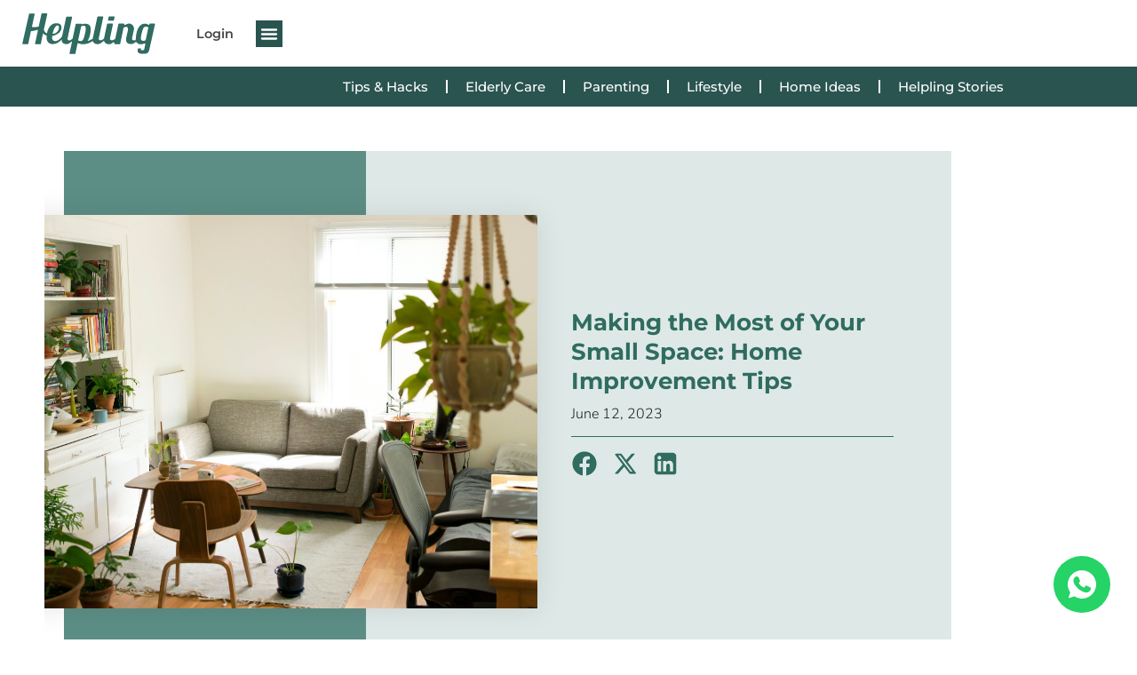

--- FILE ---
content_type: text/html; charset=UTF-8
request_url: https://www.helpling.com.sg/make-most-of-small-space
body_size: 43695
content:
<!doctype html>
<html lang="en-US" prefix="og: https://ogp.me/ns#">
<head>
	<meta charset="UTF-8">
	<meta name="viewport" content="width=device-width, initial-scale=1, maximum-scale=1, user-scalable=0">
	<link rel="icon" href="/icons/favicon.ico">
	<link rel="profile" href="https://gmpg.org/xfn/11">
	    <!-- Start VWO Common Smartcode -->
    <!-- Optimized with WP Meteor v3.4.16 - https://wordpress.org/plugins/wp-meteor/ --><script data-wpmeteor-nooptimize="true" data-cfasync="false">var _wpmeteor={"exclude":true,"gdpr":true,"rdelay":86400000,"preload":true,"elementor-animations":true,"elementor-pp":true,"v":"3.4.16","rest_url":"https:\/\/www.helpling.com.sg\/wp-json\/"};(()=>{try{new MutationObserver(function(){}),new Promise(function(){}),Object.assign({},{}),document.fonts.ready.then(function(){})}catch{s="wpmeteordisable=1",i=document.location.href,i.match(/[?&]wpmeteordisable/)||(o="",i.indexOf("?")==-1?i.indexOf("#")==-1?o=i+"?"+s:o=i.replace("#","?"+s+"#"):i.indexOf("#")==-1?o=i+"&"+s:o=i.replace("#","&"+s+"#"),document.location.href=o)}var s,i,o;})();

</script><script data-wpmeteor-nooptimize="true" data-cfasync="false">(()=>{var v="addEventListener",ue="removeEventListener",p="getAttribute",L="setAttribute",pe="removeAttribute",N="hasAttribute",St="querySelector",F=St+"All",U="appendChild",Q="removeChild",fe="createElement",T="tagName",Ae="getOwnPropertyDescriptor",y="prototype",W="__lookupGetter__",Ee="__lookupSetter__",m="DOMContentLoaded",f="load",B="pageshow",me="error";var d=window,c=document,Te=c.documentElement;var $=console.error;var Ke=!0,X=class{constructor(){this.known=[]}init(){let t,n,s=(r,a)=>{if(Ke&&r&&r.fn&&!r.__wpmeteor){let o=function(i){return i===r?this:(c[v](m,l=>{i.call(c,r,l,"jQueryMock")}),this)};this.known.push([r,r.fn.ready,r.fn.init?.prototype?.ready]),r.fn.ready=o,r.fn.init?.prototype?.ready&&(r.fn.init.prototype.ready=o),r.__wpmeteor=!0}return r};window.jQuery||window.$,Object.defineProperty(window,"jQuery",{get(){return t},set(r){t=s(r,"jQuery")},configurable:!0}),Object.defineProperty(window,"$",{get(){return n},set(r){n=s(r,"$")},configurable:!0})}unmock(){this.known.forEach(([t,n,s])=>{t.fn.ready=n,t.fn.init?.prototype?.ready&&s&&(t.fn.init.prototype.ready=s)}),Ke=!1}};var ge="fpo:first-interaction",he="fpo:replay-captured-events";var Je="fpo:element-loaded",Se="fpo:images-loaded",M="fpo:the-end";var Z="click",V=window,Qe=V.addEventListener.bind(V),Xe=V.removeEventListener.bind(V),Ge="removeAttribute",ve="getAttribute",Gt="setAttribute",Ne=["touchstart","touchmove","touchend","touchcancel","keydown","wheel"],Ze=["mouseover","mouseout",Z],Nt=["touchstart","touchend","touchcancel","mouseover","mouseout",Z],R="data-wpmeteor-";var Ue="dispatchEvent",je=e=>{let t=new MouseEvent(Z,{view:e.view,bubbles:!0,cancelable:!0});return Object.defineProperty(t,"target",{writable:!1,value:e.target}),t},Be=class{static capture(){let t=!1,[,n,s]=`${window.Promise}`.split(/[\s[(){]+/s);if(V["__"+s+n])return;let r=[],a=o=>{if(o.target&&Ue in o.target){if(!o.isTrusted)return;if(o.cancelable&&!Ne.includes(o.type))try{o.preventDefault()}catch{}o.stopImmediatePropagation(),o.type===Z?r.push(je(o)):Nt.includes(o.type)&&r.push(o),o.target[Gt](R+o.type,!0),t||(t=!0,V[Ue](new CustomEvent(ge)))}};V.addEventListener(he,()=>{Ze.forEach(l=>Xe(l,a,{passive:!1,capture:!0})),Ne.forEach(l=>Xe(l,a,{passive:!0,capture:!0}));let o;for(;o=r.shift();){var i=o.target;i[ve](R+"touchstart")&&i[ve](R+"touchend")&&!i[ve](R+Z)?(i[ve](R+"touchmove")||r.push(je(o)),i[Ge](R+"touchstart"),i[Ge](R+"touchend")):i[Ge](R+o.type),i[Ue](o)}}),Ze.forEach(o=>Qe(o,a,{passive:!1,capture:!0})),Ne.forEach(o=>Qe(o,a,{passive:!0,capture:!0}))}};var et=Be;var j=class{constructor(){this.l=[]}emit(t,n=null){this.l[t]&&this.l[t].forEach(s=>s(n))}on(t,n){this.l[t]||=[],this.l[t].push(n)}off(t,n){this.l[t]=(this.l[t]||[]).filter(s=>s!==n)}};var D=new j;var ye=c[fe]("span");ye[L]("id","elementor-device-mode");ye[L]("class","elementor-screen-only");var Ut=!1,tt=()=>(Ut||c.body[U](ye),getComputedStyle(ye,":after").content.replace(/"/g,""));var rt=e=>e[p]("class")||"",nt=(e,t)=>e[L]("class",t),st=()=>{d[v](f,function(){let e=tt(),t=Math.max(Te.clientWidth||0,d.innerWidth||0),n=Math.max(Te.clientHeight||0,d.innerHeight||0),s=["_animation_"+e,"animation_"+e,"_animation","_animation","animation"];Array.from(c[F](".elementor-invisible")).forEach(r=>{let a=r.getBoundingClientRect();if(a.top+d.scrollY<=n&&a.left+d.scrollX<t)try{let i=JSON.parse(r[p]("data-settings"));if(i.trigger_source)return;let l=i._animation_delay||i.animation_delay||0,u,E;for(var o=0;o<s.length;o++)if(i[s[o]]){E=s[o],u=i[E];break}if(u){let q=rt(r),J=u==="none"?q:q+" animated "+u,At=setTimeout(()=>{nt(r,J.replace(/\belementor-invisible\b/,"")),s.forEach(Tt=>delete i[Tt]),r[L]("data-settings",JSON.stringify(i))},l);D.on("fi",()=>{clearTimeout(At),nt(r,rt(r).replace(new RegExp("\b"+u+"\b"),""))})}}catch(i){console.error(i)}})})};var ot="data-in-mega_smartmenus",it=()=>{let e=c[fe]("div");e.innerHTML='<span class="sub-arrow --wp-meteor"><i class="fa" aria-hidden="true"></i></span>';let t=e.firstChild,n=s=>{let r=[];for(;s=s.previousElementSibling;)r.push(s);return r};c[v](m,function(){Array.from(c[F](".pp-advanced-menu ul")).forEach(s=>{if(s[p](ot))return;(s[p]("class")||"").match(/\bmega-menu\b/)&&s[F]("ul").forEach(o=>{o[L](ot,!0)});let r=n(s),a=r.filter(o=>o).filter(o=>o[T]==="A").pop();if(a||(a=r.map(o=>Array.from(o[F]("a"))).filter(o=>o).flat().pop()),a){let o=t.cloneNode(!0);a[U](o),new MutationObserver(l=>{l.forEach(({addedNodes:u})=>{u.forEach(E=>{if(E.nodeType===1&&E[T]==="SPAN")try{a[Q](o)}catch{}})})}).observe(a,{childList:!0})}})})};var w="readystatechange",A="message";var Y="SCRIPT",g="data-wpmeteor-",b=Object.defineProperty,Ve=Object.defineProperties,P="javascript/blocked",Pe=/^\s*(application|text)\/javascript|module\s*$/i,mt="requestAnimationFrame",gt="requestIdleCallback",ie="setTimeout",Ie="__dynamic",I=d.constructor.name+"::",ce=c.constructor.name+"::",ht=function(e,t){t=t||d;for(var n=0;n<this.length;n++)e.call(t,this[n],n,this)};"NodeList"in d&&!NodeList[y].forEach&&(NodeList[y].forEach=ht);"HTMLCollection"in d&&!HTMLCollection[y].forEach&&(HTMLCollection[y].forEach=ht);_wpmeteor["elementor-animations"]&&st(),_wpmeteor["elementor-pp"]&&it();var _e=[],Le=[],ee=[],se=!1,k=[],h={},He=!1,Bt=0,H=c.visibilityState==="visible"?d[mt]:d[ie],vt=d[gt]||H;c[v]("visibilitychange",()=>{H=c.visibilityState==="visible"?d[mt]:d[ie],vt=d[gt]||H});var C=d[ie],De,z=["src","type"],x=Object,te="definePropert";x[te+"y"]=(e,t,n)=>{if(e===d&&["jQuery","onload"].indexOf(t)>=0||(e===c||e===c.body)&&["readyState","write","writeln","on"+w].indexOf(t)>=0)return["on"+w,"on"+f].indexOf(t)&&n.set&&(h["on"+w]=h["on"+w]||[],h["on"+w].push(n.set)),e;if(e instanceof HTMLScriptElement&&z.indexOf(t)>=0){if(!e[t+"__def"]){let s=x[Ae](e,t);b(e,t,{set(r){return e[t+"__set"]?e[t+"__set"].call(e,r):s.set.call(e,r)},get(){return e[t+"__get"]?e[t+"__get"].call(e):s.get.call(e)}}),e[t+"__def"]=!0}return n.get&&(e[t+"__get"]=n.get),n.set&&(e[t+"__set"]=n.set),e}return b(e,t,n)};x[te+"ies"]=(e,t)=>{for(let n in t)x[te+"y"](e,n,t[n]);for(let n of x.getOwnPropertySymbols(t))x[te+"y"](e,n,t[n]);return e};var qe=EventTarget[y][v],yt=EventTarget[y][ue],ae=qe.bind(c),Ct=yt.bind(c),G=qe.bind(d),_t=yt.bind(d),Lt=Document[y].createElement,le=Lt.bind(c),de=c.__proto__[W]("readyState").bind(c),ct="loading";b(c,"readyState",{get(){return ct},set(e){return ct=e}});var at=e=>k.filter(([t,,n],s)=>{if(!(e.indexOf(t.type)<0)){n||(n=t.target);try{let r=n.constructor.name+"::"+t.type;for(let a=0;a<h[r].length;a++)if(h[r][a]){let o=r+"::"+s+"::"+a;if(!xe[o])return!0}}catch{}}}).length,oe,xe={},K=e=>{k.forEach(([t,n,s],r)=>{if(!(e.indexOf(t.type)<0)){s||(s=t.target);try{let a=s.constructor.name+"::"+t.type;if((h[a]||[]).length)for(let o=0;o<h[a].length;o++){let i=h[a][o];if(i){let l=a+"::"+r+"::"+o;if(!xe[l]){xe[l]=!0,c.readyState=n,oe=a;try{Bt++,!i[y]||i[y].constructor===i?i.bind(s)(t):i(t)}catch(u){$(u,i)}oe=null}}}}catch(a){$(a)}}})};ae(m,e=>{k.push([new e.constructor(m,e),de(),c])});ae(w,e=>{k.push([new e.constructor(w,e),de(),c])});G(m,e=>{k.push([new e.constructor(m,e),de(),d])});G(f,e=>{He=!0,k.push([new e.constructor(f,e),de(),d]),O||K([m,w,A,f,B])});G(B,e=>{k.push([new e.constructor(B,e),de(),d]),O||K([m,w,A,f,B])});var wt=e=>{k.push([e,c.readyState,d])},Ot=d[W]("onmessage"),Rt=d[Ee]("onmessage"),Pt=()=>{_t(A,wt),(h[I+"message"]||[]).forEach(e=>{G(A,e)}),b(d,"onmessage",{get:Ot,set:Rt})};G(A,wt);var Dt=new X;Dt.init();var Fe=()=>{!O&&!se&&(O=!0,c.readyState="loading",H($e),H(S)),He||G(f,()=>{Fe()})};G(ge,()=>{Fe()});D.on(Se,()=>{Fe()});_wpmeteor.rdelay>=0&&et.capture();var re=[-1],Ce=e=>{re=re.filter(t=>t!==e.target),re.length||C(D.emit.bind(D,M))};var O=!1,S=()=>{let e=_e.shift();if(e)e[p](g+"src")?e[N]("async")||e[Ie]?(e.isConnected&&(re.push(e),setTimeout(Ce,1e3,{target:e})),Oe(e,Ce),C(S)):Oe(e,C.bind(null,S)):(e.origtype==P&&Oe(e),C(S));else if(Le.length)_e.push(...Le),Le.length=0,C(S);else if(at([m,w,A]))K([m,w,A]),C(S);else if(He)if(at([f,B,A]))K([f,B,A]),C(S);else if(re.length>1)vt(S);else if(ee.length)_e.push(...ee),ee.length=0,C(S);else{if(d.RocketLazyLoadScripts)try{RocketLazyLoadScripts.run()}catch(t){$(t)}c.readyState="complete",Pt(),Dt.unmock(),O=!1,se=!0,d[ie](()=>Ce({target:-1}))}else O=!1},xt=e=>{let t=le(Y),n=e.attributes;for(var s=n.length-1;s>=0;s--)n[s].name.startsWith(g)||t[L](n[s].name,n[s].value);let r=e[p](g+"type");r?t.type=r:t.type="text/javascript",(e.textContent||"").match(/^\s*class RocketLazyLoadScripts/)?t.textContent=e.textContent.replace(/^\s*class\s*RocketLazyLoadScripts/,"window.RocketLazyLoadScripts=class").replace("RocketLazyLoadScripts.run();",""):t.textContent=e.textContent;for(let a of["onload","onerror","onreadystatechange"])e[a]&&(t[a]=e[a]);return t},Oe=(e,t)=>{let n=e[p](g+"src");if(n){let s=qe.bind(e);e.isConnected&&t&&(s(f,t),s(me,t)),e.origtype=e[p](g+"type")||"text/javascript",e.origsrc=n,(!e.isConnected||e[N]("nomodule")||e.type&&!Pe.test(e.type))&&t&&t(new Event(f,{target:e}))}else e.origtype===P?(e.origtype=e[p](g+"type")||"text/javascript",e[pe]("integrity"),e.textContent=e.textContent+`
`):t&&t(new Event(f,{target:e}))},We=(e,t)=>{let n=(h[e]||[]).indexOf(t);if(n>=0)return h[e][n]=void 0,!0},lt=(e,t,...n)=>{if("HTMLDocument::"+m==oe&&e===m&&!t.toString().match(/jQueryMock/)){D.on(M,c[v].bind(c,e,t,...n));return}if(t&&(e===m||e===w)){let s=ce+e;h[s]=h[s]||[],h[s].push(t),se&&K([e]);return}return ae(e,t,...n)},dt=(e,t,...n)=>{if(e===m){let s=ce+e;We(s,t)}return Ct(e,t,...n)};Ve(c,{[v]:{get(){return lt},set(){return lt}},[ue]:{get(){return dt},set(){return dt}}});var ne=c.createDocumentFragment(),$e=()=>{ne.hasChildNodes()&&(c.head[U](ne),ne=c.createDocumentFragment())},ut={},we=e=>{if(e)try{let t=new URL(e,c.location.href),n=t.origin;if(n&&!ut[n]&&c.location.host!==t.host){let s=le("link");s.rel="preconnect",s.href=n,ne[U](s),ut[n]=!0,O&&H($e)}}catch{}},be={},kt=(e,t,n,s)=>{let r=le("link");r.rel=t?"modulepre"+f:"pre"+f,r.as="script",n&&r[L]("crossorigin",n),s&&r[L]("integrity",s);try{e=new URL(e,c.location.href).href}catch{}r.href=e,ne[U](r),be[e]=!0,O&&H($e)},ke=function(...e){let t=le(...e);if(!e||e[0].toUpperCase()!==Y||!O)return t;let n=t[L].bind(t),s=t[p].bind(t),r=t[pe].bind(t),a=t[N].bind(t),o=t[W]("attributes").bind(t);return z.forEach(i=>{let l=t[W](i).bind(t),u=t[Ee](i).bind(t);x[te+"y"](t,i,{set(E){return i==="type"&&E&&!Pe.test(E)?n(i,E):((i==="src"&&E||i==="type"&&E&&t.origsrc)&&n("type",P),E?n(g+i,E):r(g+i))},get(){let E=t[p](g+i);if(i==="src")try{return new URL(E,c.location.href).href}catch{}return E}}),b(t,"orig"+i,{set(E){return u(E)},get(){return l()}})}),t[L]=function(i,l){if(z.includes(i))return i==="type"&&l&&!Pe.test(l)?n(i,l):((i==="src"&&l||i==="type"&&l&&t.origsrc)&&n("type",P),l?n(g+i,l):r(g+i));n(i,l)},t[p]=function(i){let l=z.indexOf(i)>=0?s(g+i):s(i);if(i==="src")try{return new URL(l,c.location.href).href}catch{}return l},t[N]=function(i){return z.indexOf(i)>=0?a(g+i):a(i)},b(t,"attributes",{get(){return[...o()].filter(l=>l.name!=="type").map(l=>({name:l.name.match(new RegExp(g))?l.name.replace(g,""):l.name,value:l.value}))}}),t[Ie]=!0,t};Object.defineProperty(Document[y],"createElement",{set(e){e!==ke&&(De=e)},get(){return De||ke}});var Re=new Set,ze=new MutationObserver(e=>{e.forEach(({removedNodes:t,addedNodes:n,target:s})=>{t.forEach(r=>{r.nodeType===1&&Y===r[T]&&"origtype"in r&&Re.delete(r)}),n.forEach(r=>{if(r.nodeType===1)if(Y===r[T]){if("origtype"in r){if(r.origtype!==P)return}else if(r[p]("type")!==P)return;"origtype"in r||z.forEach(o=>{let i=r[W](o).bind(r),l=r[Ee](o).bind(r);b(r,"orig"+o,{set(u){return l(u)},get(){return i()}})});let a=r[p](g+"src");if(Re.has(r)&&$("Inserted twice",r),r.parentNode){Re.add(r);let o=r[p](g+"type");(a||"").match(/\/gtm.js\?/)||r[N]("async")||r[Ie]?(ee.push(r),we(a)):r[N]("defer")||o==="module"?(Le.push(r),we(a)):(a&&!r[N]("nomodule")&&!be[a]&&kt(a,o==="module",r[N]("crossorigin")&&r[p]("crossorigin"),r[p]("integrity")),_e.push(r))}else r[v](f,o=>o.target.parentNode[Q](o.target)),r[v](me,o=>o.target.parentNode[Q](o.target)),s[U](r)}else r[T]==="LINK"&&r[p]("as")==="script"&&(be[r[p]("href")]=!0)})})}),bt={childList:!0,subtree:!0};ze.observe(c.documentElement,bt);var Mt=HTMLElement[y].attachShadow;HTMLElement[y].attachShadow=function(e){let t=Mt.call(this,e);return e.mode==="open"&&ze.observe(t,bt),t};(()=>{let e=x[Ae](HTMLIFrameElement[y],"src");b(HTMLIFrameElement[y],"src",{get(){return this.dataset.fpoSrc?this.dataset.fpoSrc:e.get.call(this)},set(t){delete this.dataset.fpoSrc,e.set.call(this,t)}})})();D.on(M,()=>{(!De||De===ke)&&(Document[y].createElement=Lt,ze.disconnect()),dispatchEvent(new CustomEvent(he)),dispatchEvent(new CustomEvent(M))});var Me=e=>{let t,n;!c.currentScript||!c.currentScript.parentNode?(t=c.body,n=t.lastChild):(n=c.currentScript,t=n.parentNode);try{let s=le("div");s.innerHTML=e,Array.from(s.childNodes).forEach(r=>{r.nodeName===Y?t.insertBefore(xt(r),n):t.insertBefore(r,n)})}catch(s){$(s)}},pt=e=>Me(e+`
`);Ve(c,{write:{get(){return Me},set(e){return Me=e}},writeln:{get(){return pt},set(e){return pt=e}}});var ft=(e,t,...n)=>{if(I+m==oe&&e===m&&!t.toString().match(/jQueryMock/)){D.on(M,d[v].bind(d,e,t,...n));return}if(I+f==oe&&e===f){D.on(M,d[v].bind(d,e,t,...n));return}if(t&&(e===f||e===B||e===m||e===A&&!se)){let s=e===m?ce+e:I+e;h[s]=h[s]||[],h[s].push(t),se&&K([e]);return}return G(e,t,...n)},Et=(e,t,...n)=>{if(e===f||e===m||e===B){let s=e===m?ce+e:I+e;We(s,t)}return _t(e,t,...n)};Ve(d,{[v]:{get(){return ft},set(){return ft}},[ue]:{get(){return Et},set(){return Et}}});var Ye=e=>{let t;return{get(){return t},set(n){return t&&We(e,n),h[e]=h[e]||[],h[e].push(n),t=n}}};G(Je,e=>{let{target:t,event:n}=e.detail,s=t===d?c.body:t,r=s[p](g+"on"+n.type);s[pe](g+"on"+n.type);try{let a=new Function("event",r);t===d?d[v](f,a.bind(t,n)):a.call(t,n)}catch(a){console.err(a)}});{let e=Ye(I+f);b(d,"onload",e),ae(m,()=>{b(c.body,"onload",e)})}b(c,"onreadystatechange",Ye(ce+w));b(d,"onmessage",Ye(I+A));(()=>{let e=d.innerHeight,t=d.innerWidth,n=r=>{let o={"4g":1250,"3g":2500,"2g":2500}[(navigator.connection||{}).effectiveType]||0,i=r.getBoundingClientRect(),l={top:-1*e-o,left:-1*t-o,bottom:e+o,right:t+o};return!(i.left>=l.right||i.right<=l.left||i.top>=l.bottom||i.bottom<=l.top)},s=(r=!0)=>{let a=1,o=-1,i={},l=()=>{o++,--a||d[ie](D.emit.bind(D,Se),_wpmeteor.rdelay)};Array.from(c.getElementsByTagName("*")).forEach(u=>{let E,q,J;if(u[T]==="IMG"){let _=u.currentSrc||u.src;_&&!i[_]&&!_.match(/^data:/i)&&((u.loading||"").toLowerCase()!=="lazy"||n(u))&&(E=_)}else if(u[T]===Y)we(u[p](g+"src"));else if(u[T]==="LINK"&&u[p]("as")==="script"&&["pre"+f,"modulepre"+f].indexOf(u[p]("rel"))>=0)be[u[p]("href")]=!0;else if((q=d.getComputedStyle(u))&&(J=(q.backgroundImage||"").match(/^url\s*\((.*?)\)/i))&&(J||[]).length){let _=J[0].slice(4,-1).replace(/"/g,"");!i[_]&&!_.match(/^data:/i)&&(E=_)}if(E){i[E]=!0;let _=new Image;r&&(a++,_[v](f,l),_[v](me,l)),_.src=E}}),c.fonts.ready.then(()=>{l()})};_wpmeteor.rdelay===0?ae(m,s):G(f,s)})();})();
//1.0.42

</script><script data-cfasync="false" data-cfasync="false" nowprocket data-jetpack-boost="ignore" type="javascript/blocked" data-wpmeteor-type="text/javascript" >
        var _vwo_clicks = 10;
    </script>
    <!-- End VWO Common Smartcode -->
        <!-- Start VWO Async SmartCode -->
    <link rel="preconnect" href="https://dev.visualwebsiteoptimizer.com" />
    <script data-cfasync="false" data-wpmeteor-nooptimize="true" data-cfasync="false" nowprocket data-jetpack-boost="ignore" type='text/javascript' id='vwoCode'>
        /* Fix: wp-rocket (application/ld+json) */
        window._vwo_code || (function () {
            var w=window,
            d=document;
            var account_id=730498,
            version=2.2,
            settings_tolerance=2000,
            library_tolerance=2500,
            use_existing_jquery=false,
            platform='web',
            hide_element='body',
            hide_element_style='opacity:0 !important;filter:alpha(opacity=0) !important;background:none !important';
            /* DO NOT EDIT BELOW THIS LINE */
            if(f=!1,v=d.querySelector('#vwoCode'),cc={},-1<d.URL.indexOf('__vwo_disable__')||w._vwo_code)return;try{var e=JSON.parse(localStorage.getItem('_vwo_'+account_id+'_config'));cc=e&&'object'==typeof e?e:{}}catch(e){}function r(t){try{return decodeURIComponent(t)}catch(e){return t}}var s=function(){var e={combination:[],combinationChoose:[],split:[],exclude:[],uuid:null,consent:null,optOut:null},t=d.cookie||'';if(!t)return e;for(var n,i,o=/(?:^|;\s*)(?:(_vis_opt_exp_(\d+)_combi=([^;]*))|(_vis_opt_exp_(\d+)_combi_choose=([^;]*))|(_vis_opt_exp_(\d+)_split=([^:;]*))|(_vis_opt_exp_(\d+)_exclude=[^;]*)|(_vis_opt_out=([^;]*))|(_vwo_global_opt_out=[^;]*)|(_vwo_uuid=([^;]*))|(_vwo_consent=([^;]*)))/g;null!==(n=o.exec(t));)try{n[1]?e.combination.push({id:n[2],value:r(n[3])}):n[4]?e.combinationChoose.push({id:n[5],value:r(n[6])}):n[7]?e.split.push({id:n[8],value:r(n[9])}):n[10]?e.exclude.push({id:n[11]}):n[12]?e.optOut=r(n[13]):n[14]?e.optOut=!0:n[15]?e.uuid=r(n[16]):n[17]&&(i=r(n[18]),e.consent=i&&3<=i.length?i.substring(0,3):null)}catch(e){}return e}();function i(){var e=function(){if(w.VWO&&Array.isArray(w.VWO))for(var e=0;e<w.VWO.length;e++){var t=w.VWO[e];if(Array.isArray(t)&&('setVisitorId'===t[0]||'setSessionId'===t[0]))return!0}return!1}(),t='a='+account_id+'&u='+encodeURIComponent(w._vis_opt_url||d.URL)+'&vn='+version+'&ph=1'+('undefined'!=typeof platform?'&p='+platform:'')+'&st='+w.performance.now();e||((n=function(){var e,t=[],n={},i=w.VWO&&w.VWO.appliedCampaigns||{};for(e in i){var o=i[e]&&i[e].v;o&&(t.push(e+'-'+o+'-1'),n[e]=!0)}if(s&&s.combination)for(var r=0;r<s.combination.length;r++){var a=s.combination[r];n[a.id]||t.push(a.id+'-'+a.value)}return t.join('|')}())&&(t+='&c='+n),(n=function(){var e=[],t={};if(s&&s.combinationChoose)for(var n=0;n<s.combinationChoose.length;n++){var i=s.combinationChoose[n];e.push(i.id+'-'+i.value),t[i.id]=!0}if(s&&s.split)for(var o=0;o<s.split.length;o++)t[(i=s.split[o]).id]||e.push(i.id+'-'+i.value);return e.join('|')}())&&(t+='&cc='+n),(n=function(){var e={},t=[];if(w.VWO&&Array.isArray(w.VWO))for(var n=0;n<w.VWO.length;n++){var i=w.VWO[n];if(Array.isArray(i)&&'setVariation'===i[0]&&i[1]&&Array.isArray(i[1]))for(var o=0;o<i[1].length;o++){var r,a=i[1][o];a&&'object'==typeof a&&(r=a.e,a=a.v,r&&a&&(e[r]=a))}}for(r in e)t.push(r+'-'+e[r]);return t.join('|')}())&&(t+='&sv='+n)),s&&s.optOut&&(t+='&o='+s.optOut);var n=function(){var e=[],t={};if(s&&s.exclude)for(var n=0;n<s.exclude.length;n++){var i=s.exclude[n];t[i.id]||(e.push(i.id),t[i.id]=!0)}return e.join('|')}();return n&&(t+='&e='+n),s&&s.uuid&&(t+='&id='+s.uuid),s&&s.consent&&(t+='&consent='+s.consent),w.name&&-1<w.name.indexOf('_vis_preview')&&(t+='&pM=true'),w.VWO&&w.VWO.ed&&(t+='&ed='+w.VWO.ed),t}code={nonce:v&&v.nonce,use_existing_jquery:function(){return'undefined'!=typeof use_existing_jquery?use_existing_jquery:void 0},library_tolerance:function(){return'undefined'!=typeof library_tolerance?library_tolerance:void 0},settings_tolerance:function(){return cc.sT||settings_tolerance},hide_element_style:function(){return'{'+(cc.hES||hide_element_style)+'}'},hide_element:function(){return performance.getEntriesByName('first-contentful-paint')[0]?'':'string'==typeof cc.hE?cc.hE:hide_element},getVersion:function(){return version},finish:function(e){var t;f||(f=!0,(t=d.getElementById('_vis_opt_path_hides'))&&t.parentNode.removeChild(t),e&&((new Image).src='https://dev.visualwebsiteoptimizer.com/ee.gif?a='+account_id+e))},finished:function(){return f},addScript:function(e){var t=d.createElement('script');t.type='text/javascript',e.src?t.src=e.src:t.text=e.text,v&&t.setAttribute('nonce',v.nonce),d.getElementsByTagName('head')[0].appendChild(t)},load:function(e,t){t=t||{};var n=new XMLHttpRequest;n.open('GET',e,!0),n.withCredentials=!t.dSC,n.responseType=t.responseType||'text',n.onload=function(){if(t.onloadCb)return t.onloadCb(n,e);200===n.status?_vwo_code.addScript({text:n.responseText}):_vwo_code.finish('&e=loading_failure:'+e)},n.onerror=function(){if(t.onerrorCb)return t.onerrorCb(e);_vwo_code.finish('&e=loading_failure:'+e)},n.send()},init:function(){var e,t=this.settings_tolerance();w._vwo_settings_timer=setTimeout(function(){_vwo_code.finish()},t),'body'!==this.hide_element()?(n=d.createElement('style'),e=(t=this.hide_element())?t+this.hide_element_style():'',t=d.getElementsByTagName('head')[0],n.setAttribute('id','_vis_opt_path_hides'),v&&n.setAttribute('nonce',v.nonce),n.setAttribute('type','text/css'),n.styleSheet?n.styleSheet.cssText=e:n.appendChild(d.createTextNode(e)),t.appendChild(n)):(n=d.getElementsByTagName('head')[0],(e=d.createElement('div')).style.cssText='z-index: 2147483647 !important;position: fixed !important;left: 0 !important;top: 0 !important;width: 100% !important;height: 100% !important;background: white !important;',e.setAttribute('id','_vis_opt_path_hides'),e.classList.add('_vis_hide_layer'),n.parentNode.insertBefore(e,n.nextSibling));var n='https://dev.visualwebsiteoptimizer.com/j.php?'+i();-1!==w.location.search.indexOf('_vwo_xhr')?this.addScript({src:n}):this.load(n+'&x=true',{l:1})}};w._vwo_code=code;code.init();})();
    </script>
    <!-- End VWO Async SmartCode -->
    
<!-- Search Engine Optimization by Rank Math PRO - https://rankmath.com/ -->
<title>Making The Most Of Your Small Space: Home Improvement Tips</title>
<meta name="description" content="In Singapore, space is truly at a premium. However, even with a small home, there are always ways to make the most of the living space you have. These are a"/>
<meta name="robots" content="follow, index, max-snippet:-1, max-video-preview:-1, max-image-preview:large"/>
<link rel="canonical" href="https://www.helpling.com.sg/make-most-of-small-space" />
<meta property="og:locale" content="en_US" />
<meta property="og:type" content="article" />
<meta property="og:title" content="Making The Most Of Your Small Space: Home Improvement Tips" />
<meta property="og:description" content="In Singapore, space is truly at a premium. However, even with a small home, there are always ways to make the most of the living space you have. These are a" />
<meta property="og:url" content="https://www.helpling.com.sg/make-most-of-small-space" />
<meta property="og:site_name" content="Helpling Singapore" />
<meta property="article:publisher" content="https://www.facebook.com/helpling.sg" />
<meta property="article:section" content="Blog" />
<meta property="og:updated_time" content="2025-12-12T20:07:38+09:00" />
<meta property="og:image" content="https://www.helpling.com.sg/wp-content/uploads/2023/06/small_room.png" />
<meta property="og:image:secure_url" content="https://www.helpling.com.sg/wp-content/uploads/2023/06/small_room.png" />
<meta property="og:image:width" content="1198" />
<meta property="og:image:height" content="886" />
<meta property="og:image:alt" content="Making the Most of Your Small Space: Home Improvement Tips" />
<meta property="og:image:type" content="image/png" />
<meta property="article:published_time" content="2023-06-12T06:18:48+09:00" />
<meta property="article:modified_time" content="2025-12-12T20:07:38+09:00" />
<meta name="twitter:card" content="summary_large_image" />
<meta name="twitter:title" content="Making The Most Of Your Small Space: Home Improvement Tips" />
<meta name="twitter:description" content="In Singapore, space is truly at a premium. However, even with a small home, there are always ways to make the most of the living space you have. These are a" />
<meta name="twitter:image" content="https://www.helpling.com.sg/wp-content/uploads/2023/06/small_room.png" />
<meta name="twitter:label1" content="Written by" />
<meta name="twitter:data1" content="predragvilotijevic" />
<meta name="twitter:label2" content="Time to read" />
<meta name="twitter:data2" content="2 minutes" />
<script type="application/ld+json" class="rank-math-schema-pro">{"@context":"https://schema.org","@graph":[{"@type":"Organization","@id":"https://www.helpling.com.sg/#organization","name":"Helpling Singapore","sameAs":["https://www.facebook.com/helpling.sg"],"logo":{"@type":"ImageObject","@id":"https://www.helpling.com.sg/#logo","url":"https://www.helpling.com.sg/wp-content/uploads/2023/06/Helpling_Logo_Rebranding_24022022-1.svg","contentUrl":"https://www.helpling.com.sg/wp-content/uploads/2023/06/Helpling_Logo_Rebranding_24022022-1.svg","caption":"Helpling Singapore","inLanguage":"en-US","width":"300","height":"90"}},{"@type":"WebSite","@id":"https://www.helpling.com.sg/#website","url":"https://www.helpling.com.sg","name":"Helpling Singapore","alternateName":"Helpling Singapore","publisher":{"@id":"https://www.helpling.com.sg/#organization"},"inLanguage":"en-US"},{"@type":"ImageObject","@id":"https://www.helpling.com.sg/wp-content/uploads/2023/06/small_room.png","url":"https://www.helpling.com.sg/wp-content/uploads/2023/06/small_room.png","width":"1198","height":"886","inLanguage":"en-US"},{"@type":"BreadcrumbList","@id":"https://www.helpling.com.sg/make-most-of-small-space#breadcrumb","itemListElement":[{"@type":"ListItem","position":"1","item":{"@id":"https://www.helpling.com.sg/","name":"Home"}},{"@type":"ListItem","position":"2","item":{"@id":"https://www.helpling.com.sg/make-most-of-small-space","name":"Making the Most of Your Small Space: Home Improvement Tips"}}]},{"@type":"WebPage","@id":"https://www.helpling.com.sg/make-most-of-small-space#webpage","url":"https://www.helpling.com.sg/make-most-of-small-space","name":"Making The Most Of Your Small Space: Home Improvement Tips","datePublished":"2023-06-12T06:18:48+09:00","dateModified":"2025-12-12T20:07:38+09:00","isPartOf":{"@id":"https://www.helpling.com.sg/#website"},"primaryImageOfPage":{"@id":"https://www.helpling.com.sg/wp-content/uploads/2023/06/small_room.png"},"inLanguage":"en-US","breadcrumb":{"@id":"https://www.helpling.com.sg/make-most-of-small-space#breadcrumb"}},{"@type":"Person","@id":"https://www.helpling.com.sg/make-most-of-small-space#author","name":"predragvilotijevic","image":{"@type":"ImageObject","@id":"https://secure.gravatar.com/avatar/8825e57dc1f48fb9187b48113c6fd4b863a088adb269dfb25d1fbb7f3fcf7e64?s=96&amp;d=mm&amp;r=g","url":"https://secure.gravatar.com/avatar/8825e57dc1f48fb9187b48113c6fd4b863a088adb269dfb25d1fbb7f3fcf7e64?s=96&amp;d=mm&amp;r=g","caption":"predragvilotijevic","inLanguage":"en-US"},"worksFor":{"@id":"https://www.helpling.com.sg/#organization"}},{"@type":"Article","headline":"Making The Most Of Your Small Space: Home Improvement Tips","datePublished":"2023-06-12T06:18:48+09:00","dateModified":"2025-12-12T20:07:38+09:00","articleSection":"Blog","author":{"@id":"https://www.helpling.com.sg/make-most-of-small-space#author","name":"predragvilotijevic"},"publisher":{"@id":"https://www.helpling.com.sg/#organization"},"description":"In Singapore, space is truly at a premium. However, even with a small home, there are always ways to make the most of the living space you have. These are a","name":"Making The Most Of Your Small Space: Home Improvement Tips","@id":"https://www.helpling.com.sg/make-most-of-small-space#richSnippet","isPartOf":{"@id":"https://www.helpling.com.sg/make-most-of-small-space#webpage"},"image":{"@id":"https://www.helpling.com.sg/wp-content/uploads/2023/06/small_room.png"},"inLanguage":"en-US","mainEntityOfPage":{"@id":"https://www.helpling.com.sg/make-most-of-small-space#webpage"}}]}</script>
<!-- /Rank Math WordPress SEO plugin -->

<link rel="alternate" type="application/rss+xml" title="Helpling Singapore™ (Official) &raquo; Feed" href="https://www.helpling.com.sg/feed" />
<link rel="alternate" type="application/rss+xml" title="Helpling Singapore™ (Official) &raquo; Comments Feed" href="https://www.helpling.com.sg/comments/feed" />
<link rel="alternate" title="oEmbed (JSON)" type="application/json+oembed" href="https://www.helpling.com.sg/wp-json/oembed/1.0/embed?url=https%3A%2F%2Fwww.helpling.com.sg%2Fmake-most-of-small-space" />
<link rel="alternate" title="oEmbed (XML)" type="text/xml+oembed" href="https://www.helpling.com.sg/wp-json/oembed/1.0/embed?url=https%3A%2F%2Fwww.helpling.com.sg%2Fmake-most-of-small-space&#038;format=xml" />
<style id='wp-img-auto-sizes-contain-inline-css'>
img:is([sizes=auto i],[sizes^="auto," i]){contain-intrinsic-size:3000px 1500px}
/*# sourceURL=wp-img-auto-sizes-contain-inline-css */
</style>
<style id='wp-emoji-styles-inline-css'>

	img.wp-smiley, img.emoji {
		display: inline !important;
		border: none !important;
		box-shadow: none !important;
		height: 1em !important;
		width: 1em !important;
		margin: 0 0.07em !important;
		vertical-align: -0.1em !important;
		background: none !important;
		padding: 0 !important;
	}
/*# sourceURL=wp-emoji-styles-inline-css */
</style>
<link rel='stylesheet' id='hello-elementor-css' href='https://www.helpling.com.sg/wp-content/themes/hello-elementor/assets/css/reset.css?ver=3.4.6' media='all' />
<link rel='stylesheet' id='elementor-frontend-css' href='https://www.helpling.com.sg/wp-content/plugins/elementor/assets/css/frontend.min.css?ver=3.34.2' media='all' />
<style id='elementor-frontend-inline-css'>
.elementor-kit-6{--e-global-color-primary:#306C60;--e-global-color-secondary:#5C8E85;--e-global-color-text:#1E2121;--e-global-color-accent:#D25F66;--e-global-color-55c8be5:#878BB0;--e-global-color-0c4462f:#2A5450;--e-global-color-8822198:#52B68D;--e-global-color-79fadbc:#111414;--e-global-color-3e95f91:#93B4AE;--e-global-color-acd6a74:#BED2CE;--e-global-color-66f8e74:#D7D9E7;--e-global-color-5bc7988:#DEE9E7;--e-global-color-e903119:#FFFFFF;--e-global-color-70cee8a:#DEE9E787;--e-global-typography-primary-font-family:"Montserrat Local";--e-global-typography-primary-font-size:30px;--e-global-typography-primary-font-weight:700;--e-global-typography-primary-line-height:1.3em;--e-global-typography-secondary-font-family:"Montserrat Local";--e-global-typography-secondary-font-size:22px;--e-global-typography-secondary-font-weight:700;--e-global-typography-secondary-line-height:1.3em;--e-global-typography-text-font-family:"Nunito Sans Local";--e-global-typography-text-font-size:16px;--e-global-typography-text-font-weight:400;--e-global-typography-text-line-height:1.3em;--e-global-typography-accent-font-family:"Nunito Sans Local";--e-global-typography-accent-font-weight:500;--e-global-typography-0134fa7-font-family:"Montserrat Local";--e-global-typography-0134fa7-font-size:40px;--e-global-typography-0134fa7-font-weight:600;--e-global-typography-0134fa7-line-height:1.3em;--e-global-typography-07d4cd5-font-family:"Montserrat Local";--e-global-typography-07d4cd5-font-size:30px;--e-global-typography-07d4cd5-font-weight:600;--e-global-typography-07d4cd5-line-height:1.3em;--e-global-typography-bc5f671-font-family:"Montserrat Local";--e-global-typography-bc5f671-font-size:22px;--e-global-typography-bc5f671-font-weight:600;--e-global-typography-bc5f671-line-height:1.3em;--e-global-typography-7b81f51-font-family:"Montserrat Local";--e-global-typography-7b81f51-font-size:18px;--e-global-typography-7b81f51-font-weight:600;--e-global-typography-29e612b-font-family:"Montserrat Local";--e-global-typography-29e612b-font-size:18px;--e-global-typography-29e612b-font-weight:600;color:var( --e-global-color-text );font-family:"Nunito Sans Local", Sans-serif;font-weight:400;}.elementor-kit-6 e-page-transition{background-color:#FFBC7D;}.elementor-kit-6 a{color:var( --e-global-color-0c4462f );text-decoration:none;}.elementor-kit-6 a:hover{color:var( --e-global-color-primary );}.elementor-kit-6 h1{color:var( --e-global-color-text );font-family:var( --e-global-typography-0134fa7-font-family ), Sans-serif;font-size:var( --e-global-typography-0134fa7-font-size );font-weight:var( --e-global-typography-0134fa7-font-weight );line-height:var( --e-global-typography-0134fa7-line-height );}.elementor-kit-6 h2{color:var( --e-global-color-text );font-family:var( --e-global-typography-07d4cd5-font-family ), Sans-serif;font-size:var( --e-global-typography-07d4cd5-font-size );font-weight:var( --e-global-typography-07d4cd5-font-weight );line-height:var( --e-global-typography-07d4cd5-line-height );}.elementor-kit-6 h3{color:var( --e-global-color-text );font-family:var( --e-global-typography-bc5f671-font-family ), Sans-serif;font-size:var( --e-global-typography-bc5f671-font-size );font-weight:var( --e-global-typography-bc5f671-font-weight );line-height:var( --e-global-typography-bc5f671-line-height );}.elementor-kit-6 h4{color:var( --e-global-color-text );font-family:var( --e-global-typography-7b81f51-font-family ), Sans-serif;font-size:var( --e-global-typography-7b81f51-font-size );font-weight:var( --e-global-typography-7b81f51-font-weight );line-height:var( --e-global-typography-7b81f51-line-height );}.elementor-kit-6 h5{color:var( --e-global-color-text );font-family:var( --e-global-typography-29e612b-font-family ), Sans-serif;font-size:var( --e-global-typography-29e612b-font-size );font-weight:var( --e-global-typography-29e612b-font-weight );line-height:var( --e-global-typography-29e612b-line-height );}.elementor-kit-6 h6{color:var( --e-global-color-text );}.elementor-kit-6 button,.elementor-kit-6 input[type="button"],.elementor-kit-6 input[type="submit"],.elementor-kit-6 .elementor-button{font-family:"Nunito Sans Local", Sans-serif;font-size:15px;font-weight:400;border-style:none;}.elementor-kit-6 input:not([type="button"]):not([type="submit"]),.elementor-kit-6 textarea,.elementor-kit-6 .elementor-field-textual{border-style:none;}.elementor-kit-6 input:focus:not([type="button"]):not([type="submit"]),.elementor-kit-6 textarea:focus,.elementor-kit-6 .elementor-field-textual:focus{border-style:none;}.elementor-section.elementor-section-boxed > .elementor-container{max-width:1140px;}.e-con{--container-max-width:1140px;}.elementor-widget:not(:last-child){margin-block-end:20px;}.elementor-element{--widgets-spacing:20px 20px;--widgets-spacing-row:20px;--widgets-spacing-column:20px;}{}h1.entry-title{display:var(--page-title-display);}@media(max-width:1024px){.elementor-kit-6 h1{font-size:var( --e-global-typography-0134fa7-font-size );line-height:var( --e-global-typography-0134fa7-line-height );}.elementor-kit-6 h2{font-size:var( --e-global-typography-07d4cd5-font-size );line-height:var( --e-global-typography-07d4cd5-line-height );}.elementor-kit-6 h3{font-size:var( --e-global-typography-bc5f671-font-size );line-height:var( --e-global-typography-bc5f671-line-height );}.elementor-kit-6 h4{font-size:var( --e-global-typography-7b81f51-font-size );line-height:var( --e-global-typography-7b81f51-line-height );}.elementor-kit-6 h5{font-size:var( --e-global-typography-29e612b-font-size );line-height:var( --e-global-typography-29e612b-line-height );}.elementor-section.elementor-section-boxed > .elementor-container{max-width:1024px;}.e-con{--container-max-width:1024px;}}@media(max-width:767px){.elementor-kit-6{--e-global-typography-primary-font-size:22px;--e-global-typography-primary-line-height:1.3em;--e-global-typography-secondary-font-size:18px;--e-global-typography-secondary-line-height:1.3em;--e-global-typography-text-font-size:14px;--e-global-typography-text-line-height:1.3em;--e-global-typography-0134fa7-font-size:24px;--e-global-typography-0134fa7-line-height:1.3em;--e-global-typography-07d4cd5-font-size:22px;--e-global-typography-07d4cd5-line-height:1.3em;--e-global-typography-bc5f671-font-size:16px;--e-global-typography-bc5f671-line-height:1.3em;--e-global-typography-7b81f51-font-size:17px;--e-global-typography-7b81f51-line-height:1.3em;--e-global-typography-29e612b-font-size:16px;--e-global-typography-29e612b-line-height:1.3em;font-size:16px;line-height:1.3em;}.elementor-kit-6 h1{font-size:var( --e-global-typography-0134fa7-font-size );line-height:var( --e-global-typography-0134fa7-line-height );}.elementor-kit-6 h2{font-size:var( --e-global-typography-07d4cd5-font-size );line-height:var( --e-global-typography-07d4cd5-line-height );}.elementor-kit-6 h3{font-size:var( --e-global-typography-bc5f671-font-size );line-height:var( --e-global-typography-bc5f671-line-height );}.elementor-kit-6 h4{font-size:var( --e-global-typography-7b81f51-font-size );line-height:var( --e-global-typography-7b81f51-line-height );}.elementor-kit-6 h5{font-size:var( --e-global-typography-29e612b-font-size );line-height:var( --e-global-typography-29e612b-line-height );}.elementor-kit-6 button,.elementor-kit-6 input[type="button"],.elementor-kit-6 input[type="submit"],.elementor-kit-6 .elementor-button{font-size:14px;line-height:1.3em;}.elementor-section.elementor-section-boxed > .elementor-container{max-width:767px;}.e-con{--container-max-width:767px;}}/* Start Custom Fonts CSS */@font-face {
	font-family: 'Montserrat Local';
	font-style: normal;
	font-weight: 300;
	font-display: auto;
	src: url('https://www.helpling.com.sg/wp-content/uploads/2023/05/montserrat-v25-latin_latin-ext-300.woff') format('woff');
}
@font-face {
	font-family: 'Montserrat Local';
	font-style: normal;
	font-weight: 400;
	font-display: auto;
	src: url('https://www.helpling.com.sg/wp-content/uploads/2023/05/montserrat-v25-latin_latin-ext-400.woff') format('woff');
}
@font-face {
	font-family: 'Montserrat Local';
	font-style: normal;
	font-weight: 500;
	font-display: auto;
	src: url('https://www.helpling.com.sg/wp-content/uploads/2023/05/montserrat-v25-latin_latin-ext-500.woff') format('woff');
}
@font-face {
	font-family: 'Montserrat Local';
	font-style: normal;
	font-weight: 600;
	font-display: auto;
	src: url('https://www.helpling.com.sg/wp-content/uploads/2023/05/montserrat-v25-latin_latin-ext-600.woff') format('woff');
}
@font-face {
	font-family: 'Montserrat Local';
	font-style: normal;
	font-weight: 700;
	font-display: auto;
	src: url('https://www.helpling.com.sg/wp-content/uploads/2023/05/montserrat-v25-latin_latin-ext-700.woff') format('woff');
}
@font-face {
	font-family: 'Montserrat Local';
	font-style: normal;
	font-weight: 800;
	font-display: auto;
	src: url('https://www.helpling.com.sg/wp-content/uploads/2023/05/montserrat-v25-latin_latin-ext-800.woff') format('woff');
}
/* End Custom Fonts CSS */
/* Start Custom Fonts CSS */@font-face {
	font-family: 'Nunito Sans Local';
	font-style: normal;
	font-weight: 200;
	font-display: auto;
	src: url('https://www.helpling.com.sg/wp-content/uploads/2023/05/nunito-sans-v15-latin_latin-ext-200.woff') format('woff');
}
@font-face {
	font-family: 'Nunito Sans Local';
	font-style: normal;
	font-weight: 300;
	font-display: auto;
	src: url('https://www.helpling.com.sg/wp-content/uploads/2023/05/nunito-sans-v15-latin_latin-ext-300.woff') format('woff');
}
@font-face {
	font-family: 'Nunito Sans Local';
	font-style: normal;
	font-weight: 400;
	font-display: auto;
	src: url('https://www.helpling.com.sg/wp-content/uploads/2023/05/nunito-sans-v15-latin_latin-ext-400.woff') format('woff');
}
@font-face {
	font-family: 'Nunito Sans Local';
	font-style: normal;
	font-weight: 500;
	font-display: auto;
	src: url('https://www.helpling.com.sg/wp-content/uploads/2023/05/nunito-sans-v15-latin_latin-ext-500.woff') format('woff');
}
@font-face {
	font-family: 'Nunito Sans Local';
	font-style: normal;
	font-weight: 600;
	font-display: auto;
	src: url('https://www.helpling.com.sg/wp-content/uploads/2023/05/nunito-sans-v15-latin_latin-ext-600.woff') format('woff');
}
@font-face {
	font-family: 'Nunito Sans Local';
	font-style: normal;
	font-weight: 700;
	font-display: auto;
	src: url('https://www.helpling.com.sg/wp-content/uploads/2023/05/nunito-sans-v15-latin_latin-ext-700.woff') format('woff');
}
@font-face {
	font-family: 'Nunito Sans Local';
	font-style: normal;
	font-weight: 900;
	font-display: auto;
	src: url('https://www.helpling.com.sg/wp-content/uploads/2023/05/nunito-sans-v15-latin_latin-ext-900.woff') format('woff');
}
/* End Custom Fonts CSS */
.elementor-2493 .elementor-element.elementor-element-492b27da:not(.elementor-motion-effects-element-type-background), .elementor-2493 .elementor-element.elementor-element-492b27da > .elementor-motion-effects-container > .elementor-motion-effects-layer{background-color:var( --e-global-color-e903119 );}.elementor-2493 .elementor-element.elementor-element-492b27da > .elementor-container{min-height:65px;}.elementor-2493 .elementor-element.elementor-element-492b27da{transition:background 0.3s, border 0.3s, border-radius 0.3s, box-shadow 0.3s;margin-top:0px;margin-bottom:0px;padding:5px 20px 5px 20px;z-index:100;}.elementor-2493 .elementor-element.elementor-element-492b27da > .elementor-background-overlay{transition:background 0.3s, border-radius 0.3s, opacity 0.3s;}.elementor-bc-flex-widget .elementor-2493 .elementor-element.elementor-element-bad262b.elementor-column .elementor-widget-wrap{align-items:center;}.elementor-2493 .elementor-element.elementor-element-bad262b.elementor-column.elementor-element[data-element_type="column"] > .elementor-widget-wrap.elementor-element-populated{align-content:center;align-items:center;}.elementor-2493 .elementor-element.elementor-element-bad262b > .elementor-widget-wrap > .elementor-widget:not(.elementor-widget__width-auto):not(.elementor-widget__width-initial):not(:last-child):not(.elementor-absolute){margin-block-end:0px;}.elementor-2493 .elementor-element.elementor-element-bad262b > .elementor-element-populated{margin:0px 0px 0px 0px;--e-column-margin-right:0px;--e-column-margin-left:0px;padding:0px 0px 0px 0px;}.elementor-widget-image .widget-image-caption{color:var( --e-global-color-text );font-family:var( --e-global-typography-text-font-family ), Sans-serif;font-size:var( --e-global-typography-text-font-size );font-weight:var( --e-global-typography-text-font-weight );line-height:var( --e-global-typography-text-line-height );}.elementor-2493 .elementor-element.elementor-element-6c16d48 > .elementor-widget-container{margin:0px 0px 0px 0px;padding:0px 0px 0px 0px;}.elementor-2493 .elementor-element.elementor-element-6c16d48{text-align:start;}.elementor-2493 .elementor-element.elementor-element-6c16d48 img{width:160px;}.elementor-2493 .elementor-element.elementor-element-6c16d48:hover img{opacity:0.95;}.elementor-bc-flex-widget .elementor-2493 .elementor-element.elementor-element-1f89a61a.elementor-column .elementor-widget-wrap{align-items:center;}.elementor-2493 .elementor-element.elementor-element-1f89a61a.elementor-column.elementor-element[data-element_type="column"] > .elementor-widget-wrap.elementor-element-populated{align-content:center;align-items:center;}.elementor-widget-nav-menu .elementor-nav-menu .elementor-item{font-family:var( --e-global-typography-primary-font-family ), Sans-serif;font-size:var( --e-global-typography-primary-font-size );font-weight:var( --e-global-typography-primary-font-weight );line-height:var( --e-global-typography-primary-line-height );}.elementor-widget-nav-menu .elementor-nav-menu--main .elementor-item{color:var( --e-global-color-text );fill:var( --e-global-color-text );}.elementor-widget-nav-menu .elementor-nav-menu--main .elementor-item:hover,
					.elementor-widget-nav-menu .elementor-nav-menu--main .elementor-item.elementor-item-active,
					.elementor-widget-nav-menu .elementor-nav-menu--main .elementor-item.highlighted,
					.elementor-widget-nav-menu .elementor-nav-menu--main .elementor-item:focus{color:var( --e-global-color-accent );fill:var( --e-global-color-accent );}.elementor-widget-nav-menu .elementor-nav-menu--main:not(.e--pointer-framed) .elementor-item:before,
					.elementor-widget-nav-menu .elementor-nav-menu--main:not(.e--pointer-framed) .elementor-item:after{background-color:var( --e-global-color-accent );}.elementor-widget-nav-menu .e--pointer-framed .elementor-item:before,
					.elementor-widget-nav-menu .e--pointer-framed .elementor-item:after{border-color:var( --e-global-color-accent );}.elementor-widget-nav-menu{--e-nav-menu-divider-color:var( --e-global-color-text );}.elementor-widget-nav-menu .elementor-nav-menu--dropdown .elementor-item, .elementor-widget-nav-menu .elementor-nav-menu--dropdown  .elementor-sub-item{font-family:var( --e-global-typography-accent-font-family ), Sans-serif;font-weight:var( --e-global-typography-accent-font-weight );}.elementor-2493 .elementor-element.elementor-element-6adba7f{width:auto;max-width:auto;}.elementor-2493 .elementor-element.elementor-element-6adba7f > .elementor-widget-container{margin:0px 5px 0px 0px;border-style:none;}.elementor-2493 .elementor-element.elementor-element-6adba7f .elementor-nav-menu .elementor-item{font-size:0.9em;font-weight:600;text-decoration:none;}.elementor-2493 .elementor-element.elementor-element-6adba7f .elementor-nav-menu--main .elementor-item{color:#444444;fill:#444444;}.elementor-2493 .elementor-element.elementor-element-6adba7f .elementor-nav-menu--main .elementor-item:hover,
					.elementor-2493 .elementor-element.elementor-element-6adba7f .elementor-nav-menu--main .elementor-item.elementor-item-active,
					.elementor-2493 .elementor-element.elementor-element-6adba7f .elementor-nav-menu--main .elementor-item.highlighted,
					.elementor-2493 .elementor-element.elementor-element-6adba7f .elementor-nav-menu--main .elementor-item:focus{color:var( --e-global-color-text );fill:var( --e-global-color-text );}.elementor-2493 .elementor-element.elementor-element-6adba7f .elementor-nav-menu--dropdown a:hover,
					.elementor-2493 .elementor-element.elementor-element-6adba7f .elementor-nav-menu--dropdown a:focus,
					.elementor-2493 .elementor-element.elementor-element-6adba7f .elementor-nav-menu--dropdown a.elementor-item-active,
					.elementor-2493 .elementor-element.elementor-element-6adba7f .elementor-nav-menu--dropdown a.highlighted,
					.elementor-2493 .elementor-element.elementor-element-6adba7f .elementor-menu-toggle:hover,
					.elementor-2493 .elementor-element.elementor-element-6adba7f .elementor-menu-toggle:focus{color:var( --e-global-color-primary );}.elementor-2493 .elementor-element.elementor-element-6adba7f .elementor-nav-menu--dropdown .elementor-item, .elementor-2493 .elementor-element.elementor-element-6adba7f .elementor-nav-menu--dropdown  .elementor-sub-item{font-size:1em;font-weight:600;text-decoration:underline;}.elementor-2493 .elementor-element.elementor-element-6adba7f .elementor-nav-menu--dropdown{border-radius:5px 5px 5px 5px;}.elementor-2493 .elementor-element.elementor-element-6adba7f .elementor-nav-menu--dropdown li:first-child a{border-top-left-radius:5px;border-top-right-radius:5px;}.elementor-2493 .elementor-element.elementor-element-6adba7f .elementor-nav-menu--dropdown li:last-child a{border-bottom-right-radius:5px;border-bottom-left-radius:5px;}.elementor-2493 .elementor-element.elementor-element-6adba7f .elementor-nav-menu--main .elementor-nav-menu--dropdown, .elementor-2493 .elementor-element.elementor-element-6adba7f .elementor-nav-menu__container.elementor-nav-menu--dropdown{box-shadow:0px 0px 5px 0px rgba(0, 0, 0, 0.11);}.elementor-2493 .elementor-element.elementor-element-6adba7f .elementor-nav-menu--dropdown a{padding-left:0px;padding-right:0px;}.elementor-2493 .elementor-element.elementor-element-50741e23{width:auto;max-width:auto;align-self:center;--nav-menu-icon-size:20px;}.elementor-2493 .elementor-element.elementor-element-50741e23 > .elementor-widget-container{margin:0px 0px 0px 0px;padding:0px 0px 0px 0px;}.elementor-2493 .elementor-element.elementor-element-50741e23 .elementor-menu-toggle{margin-left:auto;background-color:var( --e-global-color-0c4462f );border-width:0px;border-radius:0px;}.elementor-2493 .elementor-element.elementor-element-50741e23 .elementor-nav-menu--dropdown a, .elementor-2493 .elementor-element.elementor-element-50741e23 .elementor-menu-toggle{color:var( --e-global-color-text );fill:var( --e-global-color-text );}.elementor-2493 .elementor-element.elementor-element-50741e23 .elementor-nav-menu--dropdown a:hover,
					.elementor-2493 .elementor-element.elementor-element-50741e23 .elementor-nav-menu--dropdown a:focus,
					.elementor-2493 .elementor-element.elementor-element-50741e23 .elementor-nav-menu--dropdown a.elementor-item-active,
					.elementor-2493 .elementor-element.elementor-element-50741e23 .elementor-nav-menu--dropdown a.highlighted,
					.elementor-2493 .elementor-element.elementor-element-50741e23 .elementor-menu-toggle:hover,
					.elementor-2493 .elementor-element.elementor-element-50741e23 .elementor-menu-toggle:focus{color:var( --e-global-color-0c4462f );}.elementor-2493 .elementor-element.elementor-element-50741e23 .elementor-nav-menu--dropdown a:hover,
					.elementor-2493 .elementor-element.elementor-element-50741e23 .elementor-nav-menu--dropdown a:focus,
					.elementor-2493 .elementor-element.elementor-element-50741e23 .elementor-nav-menu--dropdown a.elementor-item-active,
					.elementor-2493 .elementor-element.elementor-element-50741e23 .elementor-nav-menu--dropdown a.highlighted{background-color:var( --e-global-color-5bc7988 );}.elementor-2493 .elementor-element.elementor-element-50741e23 .elementor-nav-menu--dropdown a.elementor-item-active{color:var( --e-global-color-0c4462f );background-color:var( --e-global-color-5bc7988 );}.elementor-2493 .elementor-element.elementor-element-50741e23 .elementor-nav-menu--dropdown .elementor-item, .elementor-2493 .elementor-element.elementor-element-50741e23 .elementor-nav-menu--dropdown  .elementor-sub-item{font-family:"Nunito Sans Local", Sans-serif;font-size:16px;font-weight:500;}.elementor-2493 .elementor-element.elementor-element-50741e23 .elementor-nav-menu--main .elementor-nav-menu--dropdown, .elementor-2493 .elementor-element.elementor-element-50741e23 .elementor-nav-menu__container.elementor-nav-menu--dropdown{box-shadow:0px 0px 5px 0px rgba(0, 0, 0, 0.11);}.elementor-2493 .elementor-element.elementor-element-50741e23 .elementor-nav-menu--dropdown a{padding-left:10px;padding-right:10px;padding-top:5px;padding-bottom:5px;}.elementor-2493 .elementor-element.elementor-element-50741e23 .elementor-nav-menu--main > .elementor-nav-menu > li > .elementor-nav-menu--dropdown, .elementor-2493 .elementor-element.elementor-element-50741e23 .elementor-nav-menu__container.elementor-nav-menu--dropdown{margin-top:15px !important;}.elementor-2493 .elementor-element.elementor-element-50741e23 div.elementor-menu-toggle{color:var( --e-global-color-e903119 );}.elementor-2493 .elementor-element.elementor-element-50741e23 div.elementor-menu-toggle svg{fill:var( --e-global-color-e903119 );}.elementor-theme-builder-content-area{height:400px;}.elementor-location-header:before, .elementor-location-footer:before{content:"";display:table;clear:both;}@media(max-width:1024px){.elementor-2493 .elementor-element.elementor-element-492b27da > .elementor-container{min-height:75px;}.elementor-2493 .elementor-element.elementor-element-492b27da{margin-top:0px;margin-bottom:0px;padding:0px 20px 0px 20px;}.elementor-widget-image .widget-image-caption{font-size:var( --e-global-typography-text-font-size );line-height:var( --e-global-typography-text-line-height );}.elementor-2493 .elementor-element.elementor-element-6c16d48 > .elementor-widget-container{margin:0px 0px 0px 0px;padding:0px 0px 0px 0px;}.elementor-2493 .elementor-element.elementor-element-6c16d48{text-align:start;}.elementor-widget-nav-menu .elementor-nav-menu .elementor-item{font-size:var( --e-global-typography-primary-font-size );line-height:var( --e-global-typography-primary-line-height );}.elementor-2493 .elementor-element.elementor-element-6adba7f{width:auto;max-width:auto;}.elementor-2493 .elementor-element.elementor-element-50741e23{width:auto;max-width:auto;}}@media(max-width:767px){.elementor-2493 .elementor-element.elementor-element-492b27da > .elementor-container{min-height:60px;}.elementor-2493 .elementor-element.elementor-element-492b27da{margin-top:0px;margin-bottom:0px;padding:0px 20px 0px 15px;}.elementor-2493 .elementor-element.elementor-element-bad262b{width:40%;}.elementor-widget-image .widget-image-caption{font-size:var( --e-global-typography-text-font-size );line-height:var( --e-global-typography-text-line-height );}.elementor-2493 .elementor-element.elementor-element-6c16d48 > .elementor-widget-container{margin:0px 0px 0px 0px;}.elementor-2493 .elementor-element.elementor-element-6c16d48{text-align:start;}.elementor-2493 .elementor-element.elementor-element-6c16d48 img{width:130px;height:60px;}.elementor-2493 .elementor-element.elementor-element-1f89a61a{width:60%;}.elementor-2493 .elementor-element.elementor-element-1f89a61a.elementor-column > .elementor-widget-wrap{justify-content:flex-end;}.elementor-2493 .elementor-element.elementor-element-1f89a61a > .elementor-element-populated{padding:0px 0px 0px 0px;}.elementor-widget-nav-menu .elementor-nav-menu .elementor-item{font-size:var( --e-global-typography-primary-font-size );line-height:var( --e-global-typography-primary-line-height );}.elementor-2493 .elementor-element.elementor-element-6adba7f > .elementor-widget-container{margin:0px 0px 0px 0px;padding:0px 0px 0px 0px;}.elementor-2493 .elementor-element.elementor-element-50741e23{width:auto;max-width:auto;--nav-menu-icon-size:15px;}.elementor-2493 .elementor-element.elementor-element-50741e23 > .elementor-widget-container{margin:0px 0px 0px 0px;padding:0px 0px 0px 0px;}.elementor-2493 .elementor-element.elementor-element-50741e23 .elementor-nav-menu--dropdown .elementor-item, .elementor-2493 .elementor-element.elementor-element-50741e23 .elementor-nav-menu--dropdown  .elementor-sub-item{font-size:13px;}.elementor-2493 .elementor-element.elementor-element-50741e23 .elementor-nav-menu--dropdown a{padding-left:10px;padding-right:10px;}.elementor-2493 .elementor-element.elementor-element-50741e23 .elementor-nav-menu--main > .elementor-nav-menu > li > .elementor-nav-menu--dropdown, .elementor-2493 .elementor-element.elementor-element-50741e23 .elementor-nav-menu__container.elementor-nav-menu--dropdown{margin-top:10px !important;}}@media(min-width:768px){.elementor-2493 .elementor-element.elementor-element-bad262b{width:15%;}.elementor-2493 .elementor-element.elementor-element-1f89a61a{width:85%;}}@media(max-width:1024px) and (min-width:768px){.elementor-2493 .elementor-element.elementor-element-bad262b{width:30%;}.elementor-2493 .elementor-element.elementor-element-1f89a61a{width:70%;}}/* Start custom CSS for nav-menu, class: .elementor-element-6adba7f */#lang .elementor-nav-menu--dropdown .elementor-sub-item {text-decoration: none !important; font-size: 14px;
font-weight: 600; font-family: var( --e-global-typography-primary-font-family ), "Montserrat Local";}
#lang .elementor-nav-menu--dropdown .elementor-sub-item:hover {
	color: #306c61 !important;
	background:#DEE9E7 !important;
	text-decoration: none !important;
}
#login .elementor-nav-menu--dropdown .elementor-sub-item {text-decoration: none !important; font-size: 14px;
font-weight: 600; font-family: var( --e-global-typography-primary-font-family ), "Montserrat Local";}
#login .elementor-nav-menu--dropdown .elementor-sub-item:hover {
	color: #306c61 !important;
	background:#DEE9E7 !important;
	text-decoration: none !important;
}
#login .elementor-nav-menu--main .elementor-nav-menu ul {
	  top: 150%!important;
    border-radius: 5px;
		column-count:1;
		column-rule: 1px solid #f5f5f5;
		padding: 10px 10px 10px 10px !important;
	box-shadow: 0 0.125rem 0.25rem 0 rgb(0 0 0 / 20%);
	min-width: 15em !important;
}
#login .elementor-nav-menu--dropdown a:hover {
  color: #444444 !important;
	background: #DEE9E7 !important;
	text-decoration: none !important;
}/* End custom CSS */
/* Start custom CSS for nav-menu, class: .elementor-element-50741e23 */.elementor-nav-menu--dropdown.elementor-nav-menu__container {
    position: absolute;
    right: 0;
    top: 120%;
    padding: 1rem;
}
.elementor-2493 .elementor-element.elementor-element-50741e23 .elementor-nav-menu__container.elementor-nav-menu--dropdown {
    border-radius: 4px 0 4px 0;
}/* End custom CSS */
/* Start custom CSS for column, class: .elementor-element-1f89a61a */.elementor-2493 .elementor-column-gap-default > .elementor-column > .elementor-element-populated {
  justify-content: end !important;
}
.menu-item-2520 a {display: none !important;}
@media (max-width: 700px) {
.menu-item-2520 a,  .menu-item-2520 a:hover {display:block !important; text-align:center; background:#2A5450 !important; color:#fff !important; width:100%;padding:7px;}
    .elementor-nav-menu--dropdown.elementor-nav-menu__container {
    padding: 10px;
}
}/* End custom CSS */
/* Start custom CSS */.elementor-element-5caf8b45 {
  position: inherit;
}
header .elementor-column-gap-default > .elementor-column > .elementor-element-populated {
  justify-content: normal !important;
}
header .elementor-2493 .elementor-element.elementor-element-50741e23 .elementor-column > .elementor-widget-wrap {
  justify-content: flex-end !important;
}
.elementor-2493 .elementor-element.elementor-element-50741e23 .elementor-nav-menu--dropdown .elementor-item {
  display: inline-block;
    white-space: nowrap;
    width: 100%;
    padding: 7px !important;
}/* End custom CSS */
.elementor-50 .elementor-element.elementor-element-b605aa5{padding:0px 0px 0px 0px;}.elementor-50 .elementor-element.elementor-element-e7beaeb > .elementor-element-populated{margin:0px 0px 0px 0px;--e-column-margin-right:0px;--e-column-margin-left:0px;padding:0px 0px 0px 0px;}.elementor-50 .elementor-element.elementor-element-6a8f8620 > .elementor-container > .elementor-column > .elementor-widget-wrap{align-content:center;align-items:center;}.elementor-50 .elementor-element.elementor-element-6a8f8620:not(.elementor-motion-effects-element-type-background), .elementor-50 .elementor-element.elementor-element-6a8f8620 > .elementor-motion-effects-container > .elementor-motion-effects-layer{background-color:transparent;background-image:linear-gradient(360deg, var( --e-global-color-text ) 0%, var( --e-global-color-text ) 100%);}.elementor-50 .elementor-element.elementor-element-6a8f8620{transition:background 0.3s, border 0.3s, border-radius 0.3s, box-shadow 0.3s;padding:20px 20px 0px 20px;}.elementor-50 .elementor-element.elementor-element-6a8f8620 > .elementor-background-overlay{transition:background 0.3s, border-radius 0.3s, opacity 0.3s;}.elementor-50 .elementor-element.elementor-element-247858a1 > .elementor-element-populated{padding:0px 0px 0px 0px;}.elementor-widget-heading .elementor-heading-title{font-family:var( --e-global-typography-primary-font-family ), Sans-serif;font-size:var( --e-global-typography-primary-font-size );font-weight:var( --e-global-typography-primary-font-weight );line-height:var( --e-global-typography-primary-line-height );color:var( --e-global-color-primary );}.elementor-50 .elementor-element.elementor-element-25654c43 .elementor-heading-title{font-family:"Montserrat Local", Sans-serif;font-size:15px;font-weight:600;text-transform:uppercase;color:#FFFFFF;}.elementor-widget-text-editor{font-family:var( --e-global-typography-text-font-family ), Sans-serif;font-size:var( --e-global-typography-text-font-size );font-weight:var( --e-global-typography-text-font-weight );line-height:var( --e-global-typography-text-line-height );color:var( --e-global-color-text );}.elementor-widget-text-editor.elementor-drop-cap-view-stacked .elementor-drop-cap{background-color:var( --e-global-color-primary );}.elementor-widget-text-editor.elementor-drop-cap-view-framed .elementor-drop-cap, .elementor-widget-text-editor.elementor-drop-cap-view-default .elementor-drop-cap{color:var( --e-global-color-primary );border-color:var( --e-global-color-primary );}.elementor-50 .elementor-element.elementor-element-10349dd4{column-gap:0px;text-align:start;font-family:"Nunito Sans Local", Sans-serif;font-size:12px;line-height:1.5em;}.elementor-50 .elementor-element.elementor-element-7808b7ac > .elementor-element-populated{padding:0px 0px 0px 0px;}.elementor-50 .elementor-element.elementor-element-69c4d124 .elementor-heading-title{font-family:"Montserrat Local", Sans-serif;font-size:15px;font-weight:600;text-transform:uppercase;color:#FFFFFF;}.elementor-50 .elementor-element.elementor-element-70782772{columns:2;font-family:"Nunito Sans Local", Sans-serif;font-size:12px;line-height:1.5em;color:#FFFFFF;}.elementor-50 .elementor-element.elementor-element-49cbbd5 > .elementor-element-populated{padding:0px 0px 0px 0px;}.elementor-50 .elementor-element.elementor-element-290e9f3 .elementor-heading-title{font-family:"Montserrat Local", Sans-serif;font-size:15px;font-weight:600;text-transform:uppercase;color:#FFFFFF;}.elementor-50 .elementor-element.elementor-element-9062130{column-gap:0px;text-align:start;font-family:"Nunito Sans Local", Sans-serif;font-size:12px;line-height:1.5em;}.elementor-50 .elementor-element.elementor-element-5600634d > .elementor-element-populated{padding:0px 0px 0px 0px;}.elementor-50 .elementor-element.elementor-element-3b039381 .elementor-heading-title{font-family:"Montserrat Local", Sans-serif;font-size:15px;font-weight:600;text-transform:uppercase;color:#FFFFFF;}.elementor-50 .elementor-element.elementor-element-2e23d90b{width:100%;max-width:100%;}.elementor-50 .elementor-element.elementor-element-2e66cb1e{border-style:solid;border-width:1px 0px 0px 0px;border-color:rgba(255, 255, 255, 0.26);margin-top:30px;margin-bottom:0px;padding:20px 0px 0px 0px;}.elementor-50 .elementor-element.elementor-element-493ef953 > .elementor-element-populated{margin:0px 0px 10px 0px;--e-column-margin-right:0px;--e-column-margin-left:0px;padding:0px 0px 0px 0px;}.elementor-50 .elementor-element.elementor-element-6f801875{width:auto;max-width:auto;align-self:center;column-gap:1px;text-align:end;font-family:"Nunito Sans Local", Sans-serif;font-weight:400;color:#FFFFFF;}.elementor-50 .elementor-element.elementor-element-6f801875 > .elementor-widget-container{margin:0px 15px 0px 0px;}.elementor-widget-icon.elementor-view-stacked .elementor-icon{background-color:var( --e-global-color-primary );}.elementor-widget-icon.elementor-view-framed .elementor-icon, .elementor-widget-icon.elementor-view-default .elementor-icon{color:var( --e-global-color-primary );border-color:var( --e-global-color-primary );}.elementor-widget-icon.elementor-view-framed .elementor-icon, .elementor-widget-icon.elementor-view-default .elementor-icon svg{fill:var( --e-global-color-primary );}.elementor-50 .elementor-element.elementor-element-2cd49676{width:auto;max-width:auto;}.elementor-50 .elementor-element.elementor-element-2cd49676 .elementor-icon-wrapper{text-align:center;}.elementor-widget-image .widget-image-caption{color:var( --e-global-color-text );font-family:var( --e-global-typography-text-font-family ), Sans-serif;font-size:var( --e-global-typography-text-font-size );font-weight:var( --e-global-typography-text-font-weight );line-height:var( --e-global-typography-text-line-height );}.elementor-50 .elementor-element.elementor-element-12fc4340{width:auto;max-width:auto;text-align:start;}.elementor-50 .elementor-element.elementor-element-12fc4340 > .elementor-widget-container{margin:0px 5px 0px 5px;}.elementor-50 .elementor-element.elementor-element-12fc4340 img{width:110px;max-width:120px;height:33px;}.elementor-50 .elementor-element.elementor-element-3632fd66{width:auto;max-width:auto;text-align:start;}.elementor-50 .elementor-element.elementor-element-3632fd66 > .elementor-widget-container{margin:0px 5px 0px 5px;}.elementor-50 .elementor-element.elementor-element-3632fd66 img{width:110px;height:33px;}.elementor-bc-flex-widget .elementor-50 .elementor-element.elementor-element-72ab2f29.elementor-column .elementor-widget-wrap{align-items:center;}.elementor-50 .elementor-element.elementor-element-72ab2f29.elementor-column.elementor-element[data-element_type="column"] > .elementor-widget-wrap.elementor-element-populated{align-content:center;align-items:center;}.elementor-50 .elementor-element.elementor-element-72ab2f29.elementor-column > .elementor-widget-wrap{justify-content:flex-end;}.elementor-50 .elementor-element.elementor-element-72ab2f29 > .elementor-element-populated{margin:0px 0px 0px 0px;--e-column-margin-right:0px;--e-column-margin-left:0px;padding:0px 0px 10px 0px;}.elementor-50 .elementor-element.elementor-element-4b155f24{width:var( --container-widget-width, 100px );max-width:100px;--container-widget-width:100px;--container-widget-flex-grow:0;align-self:center;column-gap:1px;text-align:end;font-family:"Nunito Sans Local", Sans-serif;font-weight:400;color:#FFFFFF;}.elementor-50 .elementor-element.elementor-element-4b155f24 > .elementor-widget-container{margin:0px 15px 0px 0px;}.elementor-50 .elementor-element.elementor-element-63f0a967{--grid-template-columns:repeat(0, auto);width:auto;max-width:auto;--icon-size:24px;--grid-column-gap:5px;}.elementor-50 .elementor-element.elementor-element-63f0a967 .elementor-widget-container{text-align:right;}.elementor-50 .elementor-element.elementor-element-63f0a967 .elementor-social-icon{background-color:#FFFFFF;--icon-padding:0.2em;}.elementor-50 .elementor-element.elementor-element-63f0a967 .elementor-social-icon i{color:var( --e-global-color-text );}.elementor-50 .elementor-element.elementor-element-63f0a967 .elementor-social-icon svg{fill:var( --e-global-color-text );}.elementor-50 .elementor-element.elementor-element-57bbfc78 > .elementor-container > .elementor-column > .elementor-widget-wrap{align-content:center;align-items:center;}.elementor-50 .elementor-element.elementor-element-57bbfc78:not(.elementor-motion-effects-element-type-background), .elementor-50 .elementor-element.elementor-element-57bbfc78 > .elementor-motion-effects-container > .elementor-motion-effects-layer{background-color:var( --e-global-color-text );}.elementor-50 .elementor-element.elementor-element-57bbfc78 > .elementor-container{min-height:50px;}.elementor-50 .elementor-element.elementor-element-57bbfc78{border-style:solid;border-width:1px 0px 0px 0px;border-color:rgba(255, 255, 255, 0.56);transition:background 0.3s, border 0.3s, border-radius 0.3s, box-shadow 0.3s;padding:10px 10px 10px 10px;}.elementor-50 .elementor-element.elementor-element-57bbfc78 > .elementor-background-overlay{transition:background 0.3s, border-radius 0.3s, opacity 0.3s;}.elementor-bc-flex-widget .elementor-50 .elementor-element.elementor-element-2ffd70ae.elementor-column .elementor-widget-wrap{align-items:center;}.elementor-50 .elementor-element.elementor-element-2ffd70ae.elementor-column.elementor-element[data-element_type="column"] > .elementor-widget-wrap.elementor-element-populated{align-content:center;align-items:center;}.elementor-50 .elementor-element.elementor-element-2ffd70ae.elementor-column > .elementor-widget-wrap{justify-content:center;}.elementor-50 .elementor-element.elementor-element-2ffd70ae > .elementor-widget-wrap > .elementor-widget:not(.elementor-widget__width-auto):not(.elementor-widget__width-initial):not(:last-child):not(.elementor-absolute){margin-block-end:0px;}.elementor-widget-icon-list .elementor-icon-list-item:not(:last-child):after{border-color:var( --e-global-color-text );}.elementor-widget-icon-list .elementor-icon-list-icon i{color:var( --e-global-color-primary );}.elementor-widget-icon-list .elementor-icon-list-icon svg{fill:var( --e-global-color-primary );}.elementor-widget-icon-list .elementor-icon-list-item > .elementor-icon-list-text, .elementor-widget-icon-list .elementor-icon-list-item > a{font-family:var( --e-global-typography-text-font-family ), Sans-serif;font-size:var( --e-global-typography-text-font-size );font-weight:var( --e-global-typography-text-font-weight );line-height:var( --e-global-typography-text-line-height );}.elementor-widget-icon-list .elementor-icon-list-text{color:var( --e-global-color-secondary );}.elementor-50 .elementor-element.elementor-element-f119265 > .elementor-widget-container{padding:0px 0px 10px 0px;}.elementor-50 .elementor-element.elementor-element-f119265 .elementor-icon-list-items:not(.elementor-inline-items) .elementor-icon-list-item:not(:last-child){padding-block-end:calc(5px/2);}.elementor-50 .elementor-element.elementor-element-f119265 .elementor-icon-list-items:not(.elementor-inline-items) .elementor-icon-list-item:not(:first-child){margin-block-start:calc(5px/2);}.elementor-50 .elementor-element.elementor-element-f119265 .elementor-icon-list-items.elementor-inline-items .elementor-icon-list-item{margin-inline:calc(5px/2);}.elementor-50 .elementor-element.elementor-element-f119265 .elementor-icon-list-items.elementor-inline-items{margin-inline:calc(-5px/2);}.elementor-50 .elementor-element.elementor-element-f119265 .elementor-icon-list-items.elementor-inline-items .elementor-icon-list-item:after{inset-inline-end:calc(-5px/2);}.elementor-50 .elementor-element.elementor-element-f119265 .elementor-icon-list-icon i{transition:color 0.3s;}.elementor-50 .elementor-element.elementor-element-f119265 .elementor-icon-list-icon svg{transition:fill 0.3s;}.elementor-50 .elementor-element.elementor-element-f119265{--e-icon-list-icon-size:14px;--icon-vertical-offset:0px;}.elementor-50 .elementor-element.elementor-element-f119265 .elementor-icon-list-item > .elementor-icon-list-text, .elementor-50 .elementor-element.elementor-element-f119265 .elementor-icon-list-item > a{font-family:"Nunito Sans Local", Sans-serif;font-size:14px;}.elementor-50 .elementor-element.elementor-element-f119265 .elementor-icon-list-text{color:#FFFFFF;transition:color 0.3s;}.elementor-50 .elementor-element.elementor-element-64d39da7 > .elementor-widget-container{margin:0px 0px 0px 0px;padding:0px 0px 0px 0px;}.elementor-50 .elementor-element.elementor-element-64d39da7 .elementor-icon-list-items:not(.elementor-inline-items) .elementor-icon-list-item:not(:last-child){padding-block-end:calc(5px/2);}.elementor-50 .elementor-element.elementor-element-64d39da7 .elementor-icon-list-items:not(.elementor-inline-items) .elementor-icon-list-item:not(:first-child){margin-block-start:calc(5px/2);}.elementor-50 .elementor-element.elementor-element-64d39da7 .elementor-icon-list-items.elementor-inline-items .elementor-icon-list-item{margin-inline:calc(5px/2);}.elementor-50 .elementor-element.elementor-element-64d39da7 .elementor-icon-list-items.elementor-inline-items{margin-inline:calc(-5px/2);}.elementor-50 .elementor-element.elementor-element-64d39da7 .elementor-icon-list-items.elementor-inline-items .elementor-icon-list-item:after{inset-inline-end:calc(-5px/2);}.elementor-50 .elementor-element.elementor-element-64d39da7 .elementor-icon-list-icon i{transition:color 0.3s;}.elementor-50 .elementor-element.elementor-element-64d39da7 .elementor-icon-list-icon svg{transition:fill 0.3s;}.elementor-50 .elementor-element.elementor-element-64d39da7{--e-icon-list-icon-size:14px;--icon-vertical-offset:0px;}.elementor-50 .elementor-element.elementor-element-64d39da7 .elementor-icon-list-item > .elementor-icon-list-text, .elementor-50 .elementor-element.elementor-element-64d39da7 .elementor-icon-list-item > a{font-family:"Nunito Sans Local", Sans-serif;font-size:14px;}.elementor-50 .elementor-element.elementor-element-64d39da7 .elementor-icon-list-text{color:#999999;transition:color 0.3s;}.elementor-theme-builder-content-area{height:400px;}.elementor-location-header:before, .elementor-location-footer:before{content:"";display:table;clear:both;}@media(max-width:1024px){.elementor-50 .elementor-element.elementor-element-6a8f8620{padding:50px 20px 20px 20px;}.elementor-widget-heading .elementor-heading-title{font-size:var( --e-global-typography-primary-font-size );line-height:var( --e-global-typography-primary-line-height );}.elementor-widget-text-editor{font-size:var( --e-global-typography-text-font-size );line-height:var( --e-global-typography-text-line-height );}.elementor-50 .elementor-element.elementor-element-5600634d > .elementor-element-populated{margin:60px 0px 0px 0px;--e-column-margin-right:0px;--e-column-margin-left:0px;padding:0% 20% 0% 20%;}.elementor-50 .elementor-element.elementor-element-3b039381{text-align:center;}.elementor-50 .elementor-element.elementor-element-2e66cb1e{margin-top:70px;margin-bottom:0px;}.elementor-widget-image .widget-image-caption{font-size:var( --e-global-typography-text-font-size );line-height:var( --e-global-typography-text-line-height );}.elementor-50 .elementor-element.elementor-element-12fc4340 img{width:100px;}.elementor-50 .elementor-element.elementor-element-3632fd66 img{width:100px;}.elementor-50 .elementor-element.elementor-element-63f0a967{--icon-size:20px;}.elementor-50 .elementor-element.elementor-element-57bbfc78{padding:0px 20px 0px 20px;}.elementor-widget-icon-list .elementor-icon-list-item > .elementor-icon-list-text, .elementor-widget-icon-list .elementor-icon-list-item > a{font-size:var( --e-global-typography-text-font-size );line-height:var( --e-global-typography-text-line-height );}}@media(max-width:767px){.elementor-50 .elementor-element.elementor-element-6a8f8620{padding:40px 20px 20px 20px;}.elementor-50 .elementor-element.elementor-element-38be492e > .elementor-element-populated{padding:0px 0px 0px 0px;}.elementor-50 .elementor-element.elementor-element-248ee48{padding:0px 0px 0px 0px;}.elementor-50 .elementor-element.elementor-element-247858a1{width:100%;}.elementor-50 .elementor-element.elementor-element-247858a1 > .elementor-element-populated{padding:0px 0px 20px 0px;}.elementor-widget-heading .elementor-heading-title{font-size:var( --e-global-typography-primary-font-size );line-height:var( --e-global-typography-primary-line-height );}.elementor-widget-text-editor{font-size:var( --e-global-typography-text-font-size );line-height:var( --e-global-typography-text-line-height );}.elementor-50 .elementor-element.elementor-element-10349dd4{columns:2;}.elementor-50 .elementor-element.elementor-element-7808b7ac{width:100%;}.elementor-50 .elementor-element.elementor-element-70782772{columns:2;}.elementor-50 .elementor-element.elementor-element-49cbbd5{width:100%;}.elementor-50 .elementor-element.elementor-element-49cbbd5 > .elementor-element-populated{padding:0px 0px 20px 0px;}.elementor-50 .elementor-element.elementor-element-9062130{columns:2;}.elementor-50 .elementor-element.elementor-element-5600634d > .elementor-element-populated{margin:40px 0px 0px 0px;--e-column-margin-right:0px;--e-column-margin-left:0px;padding:0px 0px 0px 0px;}.elementor-50 .elementor-element.elementor-element-3b039381{text-align:start;}.elementor-50 .elementor-element.elementor-element-2e66cb1e{margin-top:40px;margin-bottom:0px;}.elementor-50 .elementor-element.elementor-element-493ef953{width:100%;}.elementor-50 .elementor-element.elementor-element-493ef953 > .elementor-widget-wrap > .elementor-widget:not(.elementor-widget__width-auto):not(.elementor-widget__width-initial):not(:last-child):not(.elementor-absolute){margin-block-end:0px;}.elementor-widget-image .widget-image-caption{font-size:var( --e-global-typography-text-font-size );line-height:var( --e-global-typography-text-line-height );}.elementor-50 .elementor-element.elementor-element-12fc4340{text-align:center;}.elementor-50 .elementor-element.elementor-element-12fc4340 img{width:80px;}.elementor-50 .elementor-element.elementor-element-3632fd66 img{width:80px;}.elementor-50 .elementor-element.elementor-element-72ab2f29{width:100%;}.elementor-50 .elementor-element.elementor-element-72ab2f29 > .elementor-widget-wrap > .elementor-widget:not(.elementor-widget__width-auto):not(.elementor-widget__width-initial):not(:last-child):not(.elementor-absolute){margin-block-end:0px;}.elementor-50 .elementor-element.elementor-element-4b155f24{width:auto;max-width:auto;}.elementor-50 .elementor-element.elementor-element-63f0a967{--icon-size:15px;--grid-column-gap:6px;}.elementor-50 .elementor-element.elementor-element-63f0a967 .elementor-social-icon{--icon-padding:3px;}.elementor-widget-icon-list .elementor-icon-list-item > .elementor-icon-list-text, .elementor-widget-icon-list .elementor-icon-list-item > a{font-size:var( --e-global-typography-text-font-size );line-height:var( --e-global-typography-text-line-height );}}@media(min-width:768px){.elementor-50 .elementor-element.elementor-element-247858a1{width:15%;}.elementor-50 .elementor-element.elementor-element-7808b7ac{width:35%;}.elementor-50 .elementor-element.elementor-element-49cbbd5{width:15%;}.elementor-50 .elementor-element.elementor-element-5600634d{width:35%;}}@media(max-width:1024px) and (min-width:768px){.elementor-50 .elementor-element.elementor-element-247858a1{width:33%;}.elementor-50 .elementor-element.elementor-element-7808b7ac{width:66%;}.elementor-50 .elementor-element.elementor-element-49cbbd5{width:33%;}.elementor-50 .elementor-element.elementor-element-5600634d{width:100%;}.elementor-50 .elementor-element.elementor-element-493ef953{width:60%;}.elementor-50 .elementor-element.elementor-element-72ab2f29{width:40%;}}/* Start custom CSS for html, class: .elementor-element-2e23d90b */.elementor-50 .elementor-element.elementor-element-2e23d90b {
font-family: "Nunito Sans Local", Sans-serif !important;
}

.input-group {
    display: -ms-flexbox;
    display: flex;
    width: 100%;
    height: 2.5rem;
    -ms-flex-align: stretch;
    align-items: stretch;
    font-family: "Nunito Sans Local", Sans-serif;
}
.input-group>:first-child, .input-group>:first-child.input-group-button>* {
    border-radius: 3px 0 0 3px;
    font-family: "Nunito Sans Local", Sans-serif;
    height: 40px;
}
footer .input-field, footer .input-field:focus {
    border: 1px solid #878BB0 !important;
    background-color: #fff;
    color: #444;
}
.input-group-button {
    padding-top: 0;
    padding-bottom: 0;
    text-align: center;
    display: -ms-flexbox;
    display: flex;
    -ms-flex: 0 0 auto;
    flex: 0 0 auto;
    font-family: "Nunito Sans Local", Sans-serif;
}
.input-group>:last-child.input-group-button>* {
    border-radius: 0 3px 3px 0;
}
.button.warning {
    background-color: #878BB0 !important;
    color: #fefefe;
    text-transform: capitalize;
}
.input-group-button input, .input-group-button button, .input-group-button label {
    -ms-flex-item-align: stretch;
    -ms-grid-row-align: stretch;
    align-self: stretch;
    height: auto;
    padding-top: 0;
    padding-bottom: 0;
    font-size: 1rem;
}

@media (min-width: 767px) {
footer .input-field, footer .input-field:focus {
    width:250px;
}
.input-group>:last-child.input-group-button>* {
     width:135px;
}
}

@media (max-width: 767px) {
footer .input-field, footer .input-field:focus {
    width:100%;
    margin: auto;
}
.input-group>:last-child.input-group-button>* {
     width:100%;
}
}/* End custom CSS */
/* Start custom CSS for section, class: .elementor-element-248ee48 */.elementor-50 .elementor-element.elementor-element-248ee48 a {
    color:#fff;
}

.elementor-50 .elementor-element.elementor-element-248ee48 a:hover {
    color:#5c8e85;
}/* End custom CSS */
/* Start custom CSS for social-icons, class: .elementor-element-63f0a967 */.elementor-921 .elementor-element.elementor-element-43a132c4 .elementor-social-icon {
    background-color: #fff;
    --icon-padding: .2em;
    margin-right: 10px;
}
.elementor-social-icon {
  padding: 5px;
}
@media (max-width: 767px) {
.elementor-social-icon {
  padding: 3px;
  }
}/* End custom CSS */
/* Start custom CSS for section, class: .elementor-element-6a8f8620 */.elementor-50 .elementor-element.elementor-element-6a8f8620 ul {
    list-style: none;
}/* End custom CSS */
/* Start custom CSS */footer ul {
  padding-left: 0;
}
@media screen and (max-width: 700px) {
    footer .elementor-column-gap-default > .elementor-column > .elementor-element-populated {
  justify-content: start !important;
}
    .elementor-64 .elementor-element.elementor-element-81785dd {
  width: 100%;
}
.elementor-64 .elementor-element.elementor-element-40e3551c {
  width: 100%;
}
    .elementor-element-7b2ffae4 p {
  margin-bottom: 20px;
  margin-top: 3px;
}
.elementor-64 .elementor-element.elementor-element-6c440f9 > .elementor-widget-container {
  margin: 0px 10px 0px 0px;
}
.elementor-64 .elementor-element.elementor-element-7b2ffae4 > .elementor-widget-container {
  margin: 0px 10px 0px 0px;
}
.elementor-64 .elementor-element.elementor-element-6c440f9 img {
  width: 80px !important;
}
.elementor-64 .elementor-element.elementor-element-0a60f48 img {
  width: 80px !important;
}
}/* End custom CSS */
.elementor-215 .elementor-element.elementor-element-1897da1{padding:0px 0px 0px 0px;}.elementor-215 .elementor-element.elementor-element-2b3173f > .elementor-element-populated{padding:0px 0px 0px 0px;}.elementor-215 .elementor-element.elementor-element-a3aa865{padding:0px 0px 0px 0px;}.elementor-215 .elementor-element.elementor-element-3d682ec > .elementor-element-populated{padding:0px 0px 0px 0px;}.elementor-215 .elementor-element.elementor-element-453243c{--spacer-size:50px;}.elementor-215 .elementor-element.elementor-element-55c2a8ff > .elementor-container{max-width:1024px;min-height:550px;}.elementor-215 .elementor-element.elementor-element-55c2a8ff{overflow:hidden;border-style:solid;border-width:0px 50px 0px 50px;border-color:#ffffff;transition:background 0.3s, border 0.3s, border-radius 0.3s, box-shadow 0.3s;z-index:15;}.elementor-215 .elementor-element.elementor-element-55c2a8ff > .elementor-background-overlay{transition:background 0.3s, border-radius 0.3s, opacity 0.3s;}.elementor-bc-flex-widget .elementor-215 .elementor-element.elementor-element-21f84542.elementor-column .elementor-widget-wrap{align-items:center;}.elementor-215 .elementor-element.elementor-element-21f84542.elementor-column.elementor-element[data-element_type="column"] > .elementor-widget-wrap.elementor-element-populated{align-content:center;align-items:center;}.elementor-215 .elementor-element.elementor-element-21f84542 > .elementor-element-populated{transition:background 0.3s, border 0.3s, border-radius 0.3s, box-shadow 0.3s;}.elementor-215 .elementor-element.elementor-element-21f84542 > .elementor-element-populated > .elementor-background-overlay{transition:background 0.3s, border-radius 0.3s, opacity 0.3s;}.elementor-215 .elementor-element.elementor-element-23da49c9{--spacer-size:50px;}.elementor-widget-image .widget-image-caption{color:var( --e-global-color-text );font-family:var( --e-global-typography-text-font-family ), Sans-serif;font-size:var( --e-global-typography-text-font-size );font-weight:var( --e-global-typography-text-font-weight );line-height:var( --e-global-typography-text-line-height );}.elementor-215 .elementor-element.elementor-element-690822be:not(.elementor-motion-effects-element-type-background) > .elementor-widget-wrap, .elementor-215 .elementor-element.elementor-element-690822be > .elementor-widget-wrap > .elementor-motion-effects-container > .elementor-motion-effects-layer{background-color:var( --e-global-color-secondary );}.elementor-bc-flex-widget .elementor-215 .elementor-element.elementor-element-690822be.elementor-column .elementor-widget-wrap{align-items:center;}.elementor-215 .elementor-element.elementor-element-690822be.elementor-column.elementor-element[data-element_type="column"] > .elementor-widget-wrap.elementor-element-populated{align-content:center;align-items:center;}.elementor-215 .elementor-element.elementor-element-690822be > .elementor-element-populated, .elementor-215 .elementor-element.elementor-element-690822be > .elementor-element-populated > .elementor-background-overlay, .elementor-215 .elementor-element.elementor-element-690822be > .elementor-background-slideshow{border-radius:0px 0px 0px 0px;}.elementor-215 .elementor-element.elementor-element-690822be > .elementor-element-populated{transition:background 0.3s, border 0.3s, border-radius 0.3s, box-shadow 0.3s;}.elementor-215 .elementor-element.elementor-element-690822be > .elementor-element-populated > .elementor-background-overlay{transition:background 0.3s, border-radius 0.3s, opacity 0.3s;}.elementor-215 .elementor-element.elementor-element-79e8d5d9{--spacer-size:50px;}.elementor-215 .elementor-element.elementor-element-57b3ac69:not(.elementor-motion-effects-element-type-background) > .elementor-widget-wrap, .elementor-215 .elementor-element.elementor-element-57b3ac69 > .elementor-widget-wrap > .elementor-motion-effects-container > .elementor-motion-effects-layer{background-color:var( --e-global-color-5bc7988 );}.elementor-bc-flex-widget .elementor-215 .elementor-element.elementor-element-57b3ac69.elementor-column .elementor-widget-wrap{align-items:center;}.elementor-215 .elementor-element.elementor-element-57b3ac69.elementor-column.elementor-element[data-element_type="column"] > .elementor-widget-wrap.elementor-element-populated{align-content:center;align-items:center;}.elementor-215 .elementor-element.elementor-element-57b3ac69 > .elementor-element-populated{transition:background 0.3s, border 0.3s, border-radius 0.3s, box-shadow 0.3s;padding:0% 0% 0% 0%;}.elementor-215 .elementor-element.elementor-element-57b3ac69 > .elementor-element-populated > .elementor-background-overlay{transition:background 0.3s, border-radius 0.3s, opacity 0.3s;}.elementor-215 .elementor-element.elementor-element-4be06a7f{width:var( --container-widget-width, 600px );max-width:600px;--container-widget-width:600px;--container-widget-flex-grow:0;top:-105px;}.elementor-215 .elementor-element.elementor-element-4be06a7f > .elementor-widget-container{margin:0px 0px 0px 0px;}body:not(.rtl) .elementor-215 .elementor-element.elementor-element-4be06a7f{right:37.7px;}body.rtl .elementor-215 .elementor-element.elementor-element-4be06a7f{left:37.7px;}.elementor-215 .elementor-element.elementor-element-4be06a7f img{box-shadow:0px 0px 30px 0px rgba(0, 0, 0, 0.1);}.elementor-215 .elementor-element.elementor-element-7f5f065f > .elementor-widget-wrap > .elementor-widget:not(.elementor-widget__width-auto):not(.elementor-widget__width-initial):not(:last-child):not(.elementor-absolute){margin-block-end:10px;}.elementor-215 .elementor-element.elementor-element-7f5f065f > .elementor-element-populated{padding:0% 15% 0% 0%;}.elementor-widget-theme-post-title .elementor-heading-title{font-family:var( --e-global-typography-primary-font-family ), Sans-serif;font-size:var( --e-global-typography-primary-font-size );font-weight:var( --e-global-typography-primary-font-weight );line-height:var( --e-global-typography-primary-line-height );color:var( --e-global-color-primary );}.elementor-215 .elementor-element.elementor-element-41d66270 .elementor-heading-title{font-family:"Montserrat Local", Sans-serif;font-size:26px;font-weight:700;}.elementor-widget-post-info .elementor-icon-list-item:not(:last-child):after{border-color:var( --e-global-color-text );}.elementor-widget-post-info .elementor-icon-list-icon i{color:var( --e-global-color-primary );}.elementor-widget-post-info .elementor-icon-list-icon svg{fill:var( --e-global-color-primary );}.elementor-widget-post-info .elementor-icon-list-text, .elementor-widget-post-info .elementor-icon-list-text a{color:var( --e-global-color-secondary );}.elementor-widget-post-info .elementor-icon-list-item{font-family:var( --e-global-typography-text-font-family ), Sans-serif;font-size:var( --e-global-typography-text-font-size );font-weight:var( --e-global-typography-text-font-weight );line-height:var( --e-global-typography-text-line-height );}.elementor-215 .elementor-element.elementor-element-577beec1 .elementor-icon-list-items:not(.elementor-inline-items) .elementor-icon-list-item:not(:last-child){padding-bottom:calc(20px/2);}.elementor-215 .elementor-element.elementor-element-577beec1 .elementor-icon-list-items:not(.elementor-inline-items) .elementor-icon-list-item:not(:first-child){margin-top:calc(20px/2);}.elementor-215 .elementor-element.elementor-element-577beec1 .elementor-icon-list-items.elementor-inline-items .elementor-icon-list-item{margin-right:calc(20px/2);margin-left:calc(20px/2);}.elementor-215 .elementor-element.elementor-element-577beec1 .elementor-icon-list-items.elementor-inline-items{margin-right:calc(-20px/2);margin-left:calc(-20px/2);}body.rtl .elementor-215 .elementor-element.elementor-element-577beec1 .elementor-icon-list-items.elementor-inline-items .elementor-icon-list-item:after{left:calc(-20px/2);}body:not(.rtl) .elementor-215 .elementor-element.elementor-element-577beec1 .elementor-icon-list-items.elementor-inline-items .elementor-icon-list-item:after{right:calc(-20px/2);}.elementor-215 .elementor-element.elementor-element-577beec1 .elementor-icon-list-item:not(:last-child):after{content:"";height:3px;border-color:#3a3a3a;}.elementor-215 .elementor-element.elementor-element-577beec1 .elementor-icon-list-items:not(.elementor-inline-items) .elementor-icon-list-item:not(:last-child):after{border-top-style:solid;border-top-width:3px;}.elementor-215 .elementor-element.elementor-element-577beec1 .elementor-icon-list-items.elementor-inline-items .elementor-icon-list-item:not(:last-child):after{border-left-style:solid;}.elementor-215 .elementor-element.elementor-element-577beec1 .elementor-inline-items .elementor-icon-list-item:not(:last-child):after{border-left-width:3px;}.elementor-215 .elementor-element.elementor-element-577beec1 .elementor-icon-list-icon{width:0px;}.elementor-215 .elementor-element.elementor-element-577beec1 .elementor-icon-list-icon i{font-size:0px;}.elementor-215 .elementor-element.elementor-element-577beec1 .elementor-icon-list-icon svg{--e-icon-list-icon-size:0px;}body:not(.rtl) .elementor-215 .elementor-element.elementor-element-577beec1 .elementor-icon-list-text{padding-left:0px;}body.rtl .elementor-215 .elementor-element.elementor-element-577beec1 .elementor-icon-list-text{padding-right:0px;}.elementor-215 .elementor-element.elementor-element-577beec1 .elementor-icon-list-text, .elementor-215 .elementor-element.elementor-element-577beec1 .elementor-icon-list-text a{color:var( --e-global-color-text );}.elementor-215 .elementor-element.elementor-element-577beec1 .elementor-icon-list-item{font-family:"Nunito Sans Local", Sans-serif;font-size:16px;font-weight:300;text-transform:capitalize;}.elementor-widget-divider{--divider-color:var( --e-global-color-secondary );}.elementor-widget-divider .elementor-divider__text{color:var( --e-global-color-secondary );font-family:var( --e-global-typography-secondary-font-family ), Sans-serif;font-size:var( --e-global-typography-secondary-font-size );font-weight:var( --e-global-typography-secondary-font-weight );line-height:var( --e-global-typography-secondary-line-height );}.elementor-widget-divider.elementor-view-stacked .elementor-icon{background-color:var( --e-global-color-secondary );}.elementor-widget-divider.elementor-view-framed .elementor-icon, .elementor-widget-divider.elementor-view-default .elementor-icon{color:var( --e-global-color-secondary );border-color:var( --e-global-color-secondary );}.elementor-widget-divider.elementor-view-framed .elementor-icon, .elementor-widget-divider.elementor-view-default .elementor-icon svg{fill:var( --e-global-color-secondary );}.elementor-215 .elementor-element.elementor-element-3d023130{--divider-border-style:solid;--divider-color:var( --e-global-color-primary );--divider-border-width:1px;}.elementor-215 .elementor-element.elementor-element-3d023130 .elementor-divider-separator{width:100%;}.elementor-215 .elementor-element.elementor-element-3d023130 .elementor-divider{padding-block-start:5px;padding-block-end:5px;}.elementor-215 .elementor-element.elementor-element-1454ebe{--grid-side-margin:10px;--grid-column-gap:10px;--grid-row-gap:0px;--grid-bottom-margin:0px;--e-share-buttons-primary-color:#306C6000;--e-share-buttons-secondary-color:var( --e-global-color-primary );}.elementor-215 .elementor-element.elementor-element-1454ebe .elementor-share-btn{font-size:calc(0.7px * 10);}.elementor-215 .elementor-element.elementor-element-1454ebe .elementor-share-btn__icon{--e-share-buttons-icon-size:4em;}.elementor-215 .elementor-element.elementor-element-1454ebe .elementor-share-btn:hover{--e-share-buttons-secondary-color:var( --e-global-color-secondary );}.elementor-215 .elementor-element.elementor-element-1ebc95c8 > .elementor-container{max-width:1024px;}.elementor-215 .elementor-element.elementor-element-1ebc95c8{border-style:none;transition:background 0.3s, border 0.3s, border-radius 0.3s, box-shadow 0.3s;padding:50px 50px 20px 50px;z-index:15;}.elementor-215 .elementor-element.elementor-element-1ebc95c8 > .elementor-background-overlay{transition:background 0.3s, border-radius 0.3s, opacity 0.3s;}.elementor-215 .elementor-element.elementor-element-4d7afde2 > .elementor-element-populated{padding:20px 20px 20px 20px;}.elementor-widget-theme-post-content{color:var( --e-global-color-text );font-family:var( --e-global-typography-text-font-family ), Sans-serif;font-size:var( --e-global-typography-text-font-size );font-weight:var( --e-global-typography-text-font-weight );line-height:var( --e-global-typography-text-line-height );}.elementor-215 .elementor-element.elementor-element-53cea326 > .elementor-widget-wrap > .elementor-widget:not(.elementor-widget__width-auto):not(.elementor-widget__width-initial):not(:last-child):not(.elementor-absolute){margin-block-end:0px;}.elementor-215 .elementor-element.elementor-element-53cea326 > .elementor-element-populated, .elementor-215 .elementor-element.elementor-element-53cea326 > .elementor-element-populated > .elementor-background-overlay, .elementor-215 .elementor-element.elementor-element-53cea326 > .elementor-background-slideshow{border-radius:0px 0px 0px 0px;}.elementor-215 .elementor-element.elementor-element-53cea326 > .elementor-element-populated{transition:background 0.3s, border 0.3s, border-radius 0.3s, box-shadow 0.3s;padding:0px 3px 0px 50px;}.elementor-215 .elementor-element.elementor-element-53cea326 > .elementor-element-populated > .elementor-background-overlay{transition:background 0.3s, border-radius 0.3s, opacity 0.3s;}.elementor-215 .elementor-element.elementor-element-752d27b2{transition:background 0.3s, border 0.3s, border-radius 0.3s, box-shadow 0.3s;margin-top:0px;margin-bottom:0px;}.elementor-215 .elementor-element.elementor-element-752d27b2 > .elementor-background-overlay{transition:background 0.3s, border-radius 0.3s, opacity 0.3s;}.elementor-215 .elementor-element.elementor-element-160851e > .elementor-element-populated{border-style:solid;border-width:1px 1px 0px 1px;border-color:var( --e-global-color-primary );transition:background 0.3s, border 0.3s, border-radius 0.3s, box-shadow 0.3s;padding:20px 30px 20px 30px;}.elementor-215 .elementor-element.elementor-element-160851e > .elementor-element-populated > .elementor-background-overlay{transition:background 0.3s, border-radius 0.3s, opacity 0.3s;}.elementor-widget-heading .elementor-heading-title{font-family:var( --e-global-typography-primary-font-family ), Sans-serif;font-size:var( --e-global-typography-primary-font-size );font-weight:var( --e-global-typography-primary-font-weight );line-height:var( --e-global-typography-primary-line-height );color:var( --e-global-color-primary );}.elementor-215 .elementor-element.elementor-element-1f25ccfe > .elementor-widget-container{padding:0px 0px 10px 0px;border-style:solid;border-width:0px 0px 1px 0px;border-color:#16163F21;}.elementor-215 .elementor-element.elementor-element-1f25ccfe .elementor-heading-title{font-size:16px;font-weight:500;text-transform:capitalize;color:var( --e-global-color-text );}.elementor-widget-posts .elementor-button{background-color:var( --e-global-color-accent );font-family:var( --e-global-typography-accent-font-family ), Sans-serif;font-weight:var( --e-global-typography-accent-font-weight );}.elementor-widget-posts .elementor-post__title, .elementor-widget-posts .elementor-post__title a{color:var( --e-global-color-secondary );font-family:var( --e-global-typography-primary-font-family ), Sans-serif;font-size:var( --e-global-typography-primary-font-size );font-weight:var( --e-global-typography-primary-font-weight );line-height:var( --e-global-typography-primary-line-height );}.elementor-widget-posts .elementor-post__meta-data{font-family:var( --e-global-typography-secondary-font-family ), Sans-serif;font-size:var( --e-global-typography-secondary-font-size );font-weight:var( --e-global-typography-secondary-font-weight );line-height:var( --e-global-typography-secondary-line-height );}.elementor-widget-posts .elementor-post__excerpt p{font-family:var( --e-global-typography-text-font-family ), Sans-serif;font-size:var( --e-global-typography-text-font-size );font-weight:var( --e-global-typography-text-font-weight );line-height:var( --e-global-typography-text-line-height );}.elementor-widget-posts .elementor-post__read-more{color:var( --e-global-color-accent );}.elementor-widget-posts a.elementor-post__read-more{font-family:var( --e-global-typography-accent-font-family ), Sans-serif;font-weight:var( --e-global-typography-accent-font-weight );}.elementor-widget-posts .elementor-post__card .elementor-post__badge{background-color:var( --e-global-color-accent );font-family:var( --e-global-typography-accent-font-family ), Sans-serif;font-weight:var( --e-global-typography-accent-font-weight );}.elementor-widget-posts .elementor-pagination{font-family:var( --e-global-typography-secondary-font-family ), Sans-serif;font-size:var( --e-global-typography-secondary-font-size );font-weight:var( --e-global-typography-secondary-font-weight );line-height:var( --e-global-typography-secondary-line-height );}.elementor-widget-posts .e-load-more-message{font-family:var( --e-global-typography-secondary-font-family ), Sans-serif;font-size:var( --e-global-typography-secondary-font-size );font-weight:var( --e-global-typography-secondary-font-weight );line-height:var( --e-global-typography-secondary-line-height );}.elementor-215 .elementor-element.elementor-element-2136386a{--grid-row-gap:0px;--grid-column-gap:0px;}.elementor-215 .elementor-element.elementor-element-2136386a > .elementor-widget-container{margin:0px 0px 0px 0px;padding:0px 0px 0px 0px;border-style:solid;border-width:0px 1px 0px 1px;border-color:var( --e-global-color-primary );}.elementor-215 .elementor-element.elementor-element-2136386a .elementor-posts-container .elementor-post__thumbnail{padding-bottom:calc( 0.66 * 100% );}.elementor-215 .elementor-element.elementor-element-2136386a:after{content:"0.66";}.elementor-215 .elementor-element.elementor-element-2136386a .elementor-post__thumbnail__link{width:30%;}.elementor-215 .elementor-element.elementor-element-2136386a .elementor-post{border-style:solid;border-width:0px 0px 0px 0px;padding:10px 30px 10px 30px;}.elementor-215 .elementor-element.elementor-element-2136386a.elementor-posts--thumbnail-left .elementor-post__thumbnail__link{margin-right:18px;}.elementor-215 .elementor-element.elementor-element-2136386a.elementor-posts--thumbnail-right .elementor-post__thumbnail__link{margin-left:18px;}.elementor-215 .elementor-element.elementor-element-2136386a.elementor-posts--thumbnail-top .elementor-post__thumbnail__link{margin-bottom:18px;}.elementor-215 .elementor-element.elementor-element-2136386a .elementor-post__title, .elementor-215 .elementor-element.elementor-element-2136386a .elementor-post__title a{color:var( --e-global-color-primary );font-size:14px;font-weight:500;}.elementor-215 .elementor-element.elementor-element-2136386a .elementor-post__title{-webkit-text-stroke-width:0px;stroke-width:0px;-webkit-text-stroke-color:#000;stroke:#000;margin-bottom:12px;}.elementor-215 .elementor-element.elementor-element-36944b25{border-style:solid;border-width:0px 1px 0px 1px;border-color:var( --e-global-color-primary );transition:background 0.3s, border 0.3s, border-radius 0.3s, box-shadow 0.3s;margin-top:0px;margin-bottom:0px;padding:20px 0px 0px 0px;}.elementor-215 .elementor-element.elementor-element-36944b25, .elementor-215 .elementor-element.elementor-element-36944b25 > .elementor-background-overlay{border-radius:0px 0px 0px 0px;}.elementor-215 .elementor-element.elementor-element-36944b25 > .elementor-background-overlay{transition:background 0.3s, border-radius 0.3s, opacity 0.3s;}.elementor-215 .elementor-element.elementor-element-6fc30fac > .elementor-element-populated{padding:15px 30px 15px 30px;}.elementor-215 .elementor-element.elementor-element-19f744aa > .elementor-widget-container{padding:0px 0px 10px 0px;border-style:solid;border-width:0px 0px 1px 0px;border-color:#16163F21;}.elementor-215 .elementor-element.elementor-element-19f744aa .elementor-heading-title{font-size:16px;font-weight:500;text-transform:capitalize;color:var( --e-global-color-text );}.elementor-215 .elementor-element.elementor-element-6da5c6da{border-style:solid;border-width:0px 1px 1px 1px;border-color:var( --e-global-color-primary );transition:background 0.3s, border 0.3s, border-radius 0.3s, box-shadow 0.3s;margin-top:0px;margin-bottom:0px;padding:0px 0px 0px 0px;}.elementor-215 .elementor-element.elementor-element-6da5c6da > .elementor-background-overlay{transition:background 0.3s, border-radius 0.3s, opacity 0.3s;}.elementor-215 .elementor-element.elementor-element-63e85ef7 > .elementor-element-populated{padding:15px 30px 15px 30px;}.elementor-widget-text-editor{font-family:var( --e-global-typography-text-font-family ), Sans-serif;font-size:var( --e-global-typography-text-font-size );font-weight:var( --e-global-typography-text-font-weight );line-height:var( --e-global-typography-text-line-height );color:var( --e-global-color-text );}.elementor-widget-text-editor.elementor-drop-cap-view-stacked .elementor-drop-cap{background-color:var( --e-global-color-primary );}.elementor-widget-text-editor.elementor-drop-cap-view-framed .elementor-drop-cap, .elementor-widget-text-editor.elementor-drop-cap-view-default .elementor-drop-cap{color:var( --e-global-color-primary );border-color:var( --e-global-color-primary );}.elementor-215 .elementor-element.elementor-element-9beca74{font-size:16px;font-weight:300;}.elementor-215 .elementor-element.elementor-element-15959437 > .elementor-container{max-width:1140px;min-height:120px;}.elementor-215 .elementor-element.elementor-element-15959437{border-style:solid;border-width:0px 50px 0px 50px;border-color:#ffffff;transition:background 0.3s, border 0.3s, border-radius 0.3s, box-shadow 0.3s;z-index:15;}.elementor-215 .elementor-element.elementor-element-15959437 > .elementor-background-overlay{transition:background 0.3s, border-radius 0.3s, opacity 0.3s;}.elementor-215 .elementor-element.elementor-element-479ba3f4 > .elementor-element-populated{border-style:solid;border-width:01px 0px 0px 0px;border-color:var( --e-global-color-primary );padding:30px 0px 5px 0px;}.elementor-widget-post-navigation span.post-navigation__prev--label{color:var( --e-global-color-text );}.elementor-widget-post-navigation span.post-navigation__next--label{color:var( --e-global-color-text );}.elementor-widget-post-navigation span.post-navigation__prev--label, .elementor-widget-post-navigation span.post-navigation__next--label{font-family:var( --e-global-typography-secondary-font-family ), Sans-serif;font-size:var( --e-global-typography-secondary-font-size );font-weight:var( --e-global-typography-secondary-font-weight );}.elementor-widget-post-navigation span.post-navigation__prev--title, .elementor-widget-post-navigation span.post-navigation__next--title{color:var( --e-global-color-secondary );font-family:var( --e-global-typography-secondary-font-family ), Sans-serif;font-size:var( --e-global-typography-secondary-font-size );font-weight:var( --e-global-typography-secondary-font-weight );}.elementor-215 .elementor-element.elementor-element-744e5c0a span.post-navigation__prev--title, .elementor-215 .elementor-element.elementor-element-744e5c0a span.post-navigation__next--title{color:var( --e-global-color-primary );font-family:"Montserrat Local", Sans-serif;font-size:16px;font-weight:700;}.elementor-215 .elementor-element.elementor-element-744e5c0a .post-navigation__arrow-wrapper{color:var( --e-global-color-0c4462f );fill:var( --e-global-color-0c4462f );font-size:20px;}.elementor-215 .elementor-element.elementor-element-744e5c0a .elementor-post-navigation__link a {gap:5px;}.elementor-215 .elementor-element.elementor-element-744e5c0a .elementor-post-navigation__separator{background-color:var( --e-global-color-e903119 );width:50px;}.elementor-215 .elementor-element.elementor-element-744e5c0a .elementor-post-navigation{color:var( --e-global-color-e903119 );border-block-width:50px;padding:5px 0;}.elementor-215 .elementor-element.elementor-element-744e5c0a .elementor-post-navigation__next.elementor-post-navigation__link{width:calc(50% - (50px / 2));}.elementor-215 .elementor-element.elementor-element-744e5c0a .elementor-post-navigation__prev.elementor-post-navigation__link{width:calc(50% - (50px / 2));}body.elementor-page-215{padding:0px 0px 0px 0px;}@media(max-width:1024px){.elementor-215 .elementor-element.elementor-element-a3aa865{padding:0px 0px 0px 0px;}.elementor-215 .elementor-element.elementor-element-453243c{--spacer-size:0px;}.elementor-215 .elementor-element.elementor-element-55c2a8ff > .elementor-container{min-height:650px;}.elementor-215 .elementor-element.elementor-element-55c2a8ff{border-width:0px 0px 0px 0px;padding:0px 0px 0px 0px;}.elementor-215 .elementor-element.elementor-element-21f84542 > .elementor-element-populated{margin:0px 0px 0px 0px;--e-column-margin-right:0px;--e-column-margin-left:0px;padding:0px 0px 0px 0px;}.elementor-215 .elementor-element.elementor-element-23da49c9{--spacer-size:200px;}.elementor-widget-image .widget-image-caption{font-size:var( --e-global-typography-text-font-size );line-height:var( --e-global-typography-text-line-height );}.elementor-215 .elementor-element.elementor-element-79e8d5d9{--spacer-size:200px;}.elementor-215 .elementor-element.elementor-element-57b3ac69 > .elementor-element-populated{padding:0px 0px 0px 0px;}.elementor-215 .elementor-element.elementor-element-18b8554 img{width:100%;}.elementor-215 .elementor-element.elementor-element-477eb9c3{padding:0px 30px 30px 30px;}.elementor-215 .elementor-element.elementor-element-7f5f065f > .elementor-element-populated{padding:0px 30px 0px 0px;}.elementor-widget-theme-post-title .elementor-heading-title{font-size:var( --e-global-typography-primary-font-size );line-height:var( --e-global-typography-primary-line-height );}.elementor-widget-post-info .elementor-icon-list-item{font-size:var( --e-global-typography-text-font-size );line-height:var( --e-global-typography-text-line-height );}.elementor-widget-divider .elementor-divider__text{font-size:var( --e-global-typography-secondary-font-size );line-height:var( --e-global-typography-secondary-line-height );} .elementor-215 .elementor-element.elementor-element-1454ebe{--grid-side-margin:10px;--grid-column-gap:10px;--grid-row-gap:0px;--grid-bottom-margin:0px;}.elementor-215 .elementor-element.elementor-element-1ebc95c8{padding:40px 20px 20px 20px;}.elementor-215 .elementor-element.elementor-element-4d7afde2 > .elementor-element-populated{padding:0px 10px 30px 10px;}.elementor-widget-theme-post-content{font-size:var( --e-global-typography-text-font-size );line-height:var( --e-global-typography-text-line-height );}.elementor-215 .elementor-element.elementor-element-53cea326 > .elementor-element-populated{padding:0px 0px 0px 0px;}.elementor-widget-heading .elementor-heading-title{font-size:var( --e-global-typography-primary-font-size );line-height:var( --e-global-typography-primary-line-height );}.elementor-widget-posts .elementor-post__title, .elementor-widget-posts .elementor-post__title a{font-size:var( --e-global-typography-primary-font-size );line-height:var( --e-global-typography-primary-line-height );}.elementor-widget-posts .elementor-post__meta-data{font-size:var( --e-global-typography-secondary-font-size );line-height:var( --e-global-typography-secondary-line-height );}.elementor-widget-posts .elementor-post__excerpt p{font-size:var( --e-global-typography-text-font-size );line-height:var( --e-global-typography-text-line-height );}.elementor-widget-posts .elementor-pagination{font-size:var( --e-global-typography-secondary-font-size );line-height:var( --e-global-typography-secondary-line-height );}.elementor-widget-posts .e-load-more-message{font-size:var( --e-global-typography-secondary-font-size );line-height:var( --e-global-typography-secondary-line-height );}.elementor-215 .elementor-element.elementor-element-2136386a .elementor-post__title, .elementor-215 .elementor-element.elementor-element-2136386a .elementor-post__title a{font-size:14px;}.elementor-widget-text-editor{font-size:var( --e-global-typography-text-font-size );line-height:var( --e-global-typography-text-line-height );}.elementor-215 .elementor-element.elementor-element-15959437{border-width:0px 20px 0px 20px;}.elementor-widget-post-navigation span.post-navigation__prev--label, .elementor-widget-post-navigation span.post-navigation__next--label{font-size:var( --e-global-typography-secondary-font-size );}.elementor-widget-post-navigation span.post-navigation__prev--title, .elementor-widget-post-navigation span.post-navigation__next--title{font-size:var( --e-global-typography-secondary-font-size );}}@media(max-width:767px){.elementor-215 .elementor-element.elementor-element-a3aa865{margin-top:0px;margin-bottom:-1px;padding:0px 0px 0px 0px;}.elementor-215 .elementor-element.elementor-element-3d682ec > .elementor-element-populated{margin:0px 0px 0px 0px;--e-column-margin-right:0px;--e-column-margin-left:0px;padding:0px 0px 0px 0px;}.elementor-215 .elementor-element.elementor-element-453243c{--spacer-size:0px;}.elementor-215 .elementor-element.elementor-element-453243c > .elementor-widget-container{margin:0px 0px 0px 0px;padding:0px 0px 0px 0px;}.elementor-215 .elementor-element.elementor-element-55c2a8ff > .elementor-container{min-height:323px;}.elementor-215 .elementor-element.elementor-element-55c2a8ff{border-width:0px 0px 0px 0px;margin-top:0px;margin-bottom:0px;}.elementor-215 .elementor-element.elementor-element-21f84542 > .elementor-widget-wrap > .elementor-widget:not(.elementor-widget__width-auto):not(.elementor-widget__width-initial):not(:last-child):not(.elementor-absolute){margin-block-end:0px;}.elementor-215 .elementor-element.elementor-element-23da49c9{--spacer-size:341px;}.elementor-215 .elementor-element.elementor-element-23da49c9 > .elementor-widget-container{margin:0px 0px 0px 0px;}.elementor-widget-image .widget-image-caption{font-size:var( --e-global-typography-text-font-size );line-height:var( --e-global-typography-text-line-height );}.elementor-215 .elementor-element.elementor-element-19f9556f img{width:100%;}.elementor-215 .elementor-element.elementor-element-690822be > .elementor-element-populated{margin:0px 0px 0px 0px;--e-column-margin-right:0px;--e-column-margin-left:0px;padding:0px 0px 0px 0px;}.elementor-215 .elementor-element.elementor-element-79e8d5d9{--spacer-size:341px;}.elementor-215 .elementor-element.elementor-element-57b3ac69 > .elementor-element-populated{margin:0px 0px 0px 0px;--e-column-margin-right:0px;--e-column-margin-left:0px;padding:0px 20px 20px 20px;}.elementor-215 .elementor-element.elementor-element-18b8554 img{width:100%;}.elementor-215 .elementor-element.elementor-element-477eb9c3{padding:0px 0px 0px 0px;}.elementor-215 .elementor-element.elementor-element-7f5f065f > .elementor-element-populated{padding:0px 0px 0px 0px;}.elementor-widget-theme-post-title .elementor-heading-title{font-size:var( --e-global-typography-primary-font-size );line-height:var( --e-global-typography-primary-line-height );}.elementor-215 .elementor-element.elementor-element-41d66270 .elementor-heading-title{font-size:22px;}.elementor-widget-post-info .elementor-icon-list-item{font-size:var( --e-global-typography-text-font-size );line-height:var( --e-global-typography-text-line-height );}.elementor-215 .elementor-element.elementor-element-577beec1 .elementor-icon-list-item{font-size:13px;}.elementor-widget-divider .elementor-divider__text{font-size:var( --e-global-typography-secondary-font-size );line-height:var( --e-global-typography-secondary-line-height );}.elementor-215 .elementor-element.elementor-element-3d023130 .elementor-divider{padding-block-start:1px;padding-block-end:1px;} .elementor-215 .elementor-element.elementor-element-1454ebe{--grid-side-margin:10px;--grid-column-gap:10px;--grid-row-gap:0px;--grid-bottom-margin:0px;}.elementor-215 .elementor-element.elementor-element-1ebc95c8{padding:30px 20px 30px 20px;}.elementor-215 .elementor-element.elementor-element-4d7afde2 > .elementor-element-populated{margin:0px 0px 0px 0px;--e-column-margin-right:0px;--e-column-margin-left:0px;padding:0px 0px 0px 0px;}.elementor-widget-theme-post-content{font-size:var( --e-global-typography-text-font-size );line-height:var( --e-global-typography-text-line-height );}.elementor-215 .elementor-element.elementor-element-53cea326{width:100%;}.elementor-215 .elementor-element.elementor-element-53cea326 > .elementor-element-populated{padding:0px 0px 0px 0px;}.elementor-215 .elementor-element.elementor-element-752d27b2{padding:20px 0px 0px 0px;}.elementor-215 .elementor-element.elementor-element-160851e{width:100%;}.elementor-215 .elementor-element.elementor-element-160851e > .elementor-element-populated{padding:20px 15px 10px 15px;}.elementor-widget-heading .elementor-heading-title{font-size:var( --e-global-typography-primary-font-size );line-height:var( --e-global-typography-primary-line-height );}.elementor-widget-posts .elementor-post__title, .elementor-widget-posts .elementor-post__title a{font-size:var( --e-global-typography-primary-font-size );line-height:var( --e-global-typography-primary-line-height );}.elementor-widget-posts .elementor-post__meta-data{font-size:var( --e-global-typography-secondary-font-size );line-height:var( --e-global-typography-secondary-line-height );}.elementor-widget-posts .elementor-post__excerpt p{font-size:var( --e-global-typography-text-font-size );line-height:var( --e-global-typography-text-line-height );}.elementor-widget-posts .elementor-pagination{font-size:var( --e-global-typography-secondary-font-size );line-height:var( --e-global-typography-secondary-line-height );}.elementor-widget-posts .e-load-more-message{font-size:var( --e-global-typography-secondary-font-size );line-height:var( --e-global-typography-secondary-line-height );}.elementor-215 .elementor-element.elementor-element-2136386a > .elementor-widget-container{padding:0px 0px 0px 0px;}.elementor-215 .elementor-element.elementor-element-2136386a .elementor-posts-container .elementor-post__thumbnail{padding-bottom:calc( 0.66 * 100% );}.elementor-215 .elementor-element.elementor-element-2136386a:after{content:"0.66";}.elementor-215 .elementor-element.elementor-element-2136386a .elementor-post__thumbnail__link{width:32%;}.elementor-215 .elementor-element.elementor-element-2136386a .elementor-post{padding:10px 15px 10px 15px;}.elementor-215 .elementor-element.elementor-element-36944b25{padding:0px 0px 0px 0px;}.elementor-215 .elementor-element.elementor-element-6fc30fac > .elementor-element-populated{padding:10px 15px 10px 15px;}.elementor-215 .elementor-element.elementor-element-63e85ef7 > .elementor-widget-wrap > .elementor-widget:not(.elementor-widget__width-auto):not(.elementor-widget__width-initial):not(:last-child):not(.elementor-absolute){margin-block-end:10px;}.elementor-215 .elementor-element.elementor-element-63e85ef7 > .elementor-element-populated{padding:10px 15px 10px 15px;}.elementor-215 .elementor-element.elementor-element-71346b99 > .elementor-widget-container{padding:0px 0px 0px 0px;}.elementor-widget-text-editor{font-size:var( --e-global-typography-text-font-size );line-height:var( --e-global-typography-text-line-height );}.elementor-215 .elementor-element.elementor-element-9beca74 > .elementor-widget-container{padding:0px 0px 0px 0px;}.elementor-215 .elementor-element.elementor-element-15959437 > .elementor-container{min-height:60px;}.elementor-215 .elementor-element.elementor-element-15959437{padding:0px 0px 0px 0px;}.elementor-215 .elementor-element.elementor-element-479ba3f4 > .elementor-element-populated{padding:15px 0px 5px 0px;}.elementor-widget-post-navigation span.post-navigation__prev--label, .elementor-widget-post-navigation span.post-navigation__next--label{font-size:var( --e-global-typography-secondary-font-size );}.elementor-widget-post-navigation span.post-navigation__prev--title, .elementor-widget-post-navigation span.post-navigation__next--title{font-size:var( --e-global-typography-secondary-font-size );}.elementor-215 .elementor-element.elementor-element-744e5c0a span.post-navigation__prev--title, .elementor-215 .elementor-element.elementor-element-744e5c0a span.post-navigation__next--title{font-size:12px;}.elementor-215 .elementor-element.elementor-element-744e5c0a .post-navigation__arrow-wrapper{font-size:10px;}body.elementor-page-215{padding:0px 0px 0px 0px;}}@media(min-width:768px){.elementor-215 .elementor-element.elementor-element-21f84542{width:2.179%;}.elementor-215 .elementor-element.elementor-element-690822be{width:33.197%;}.elementor-215 .elementor-element.elementor-element-57b3ac69{width:64.29%;}.elementor-215 .elementor-element.elementor-element-1bb95324{width:34.991%;}.elementor-215 .elementor-element.elementor-element-7f5f065f{width:65%;}.elementor-215 .elementor-element.elementor-element-4d7afde2{width:60.769%;}.elementor-215 .elementor-element.elementor-element-53cea326{width:39.182%;}}@media(max-width:1024px) and (min-width:768px){.elementor-215 .elementor-element.elementor-element-21f84542{width:100%;}.elementor-215 .elementor-element.elementor-element-690822be{width:30%;}.elementor-215 .elementor-element.elementor-element-57b3ac69{width:100%;}.elementor-215 .elementor-element.elementor-element-1bb95324{width:15%;}.elementor-215 .elementor-element.elementor-element-7f5f065f{width:95%;}.elementor-215 .elementor-element.elementor-element-4d7afde2{width:100%;}.elementor-215 .elementor-element.elementor-element-53cea326{width:100%;}}/* Start custom CSS for section, class: .elementor-element-1ebc95c8 */.elementor-215 .elementor-element.elementor-element-1ebc95c8 h2 {
    font-size: 22px;
}
.elementor-215 .elementor-element.elementor-element-1ebc95c8 h3 {
    font-size: 18px;
}
.elementor-215 .elementor-element.elementor-element-1ebc95c8 ul {
    list-style: square;
    padding-left: 15px;
    margin-bottom: 20px;
}
.elementor-215 .elementor-element.elementor-element-1ebc95c8 img {
    margin-bottom: 20px;
}/* End custom CSS */
/* Start custom CSS */.elementor-location-single {
  padding: 0 0 50px;
}
@media screen and (max-width: 700px) {
   .elementor-location-single {
  padding: 0px 0 30px;
} 
.elementor-reverse-mobile > .elementor-container > :first-child {
  order: 1;
}
.elementor-1662 .elementor-element.elementor-element-5c3944a0 {
  border-width: 0px;
}
}/* End custom CSS */
/* Start Custom Fonts CSS */@font-face {
	font-family: 'Montserrat Local';
	font-style: normal;
	font-weight: 300;
	font-display: auto;
	src: url('https://www.helpling.com.sg/wp-content/uploads/2023/05/montserrat-v25-latin_latin-ext-300.woff') format('woff');
}
@font-face {
	font-family: 'Montserrat Local';
	font-style: normal;
	font-weight: 400;
	font-display: auto;
	src: url('https://www.helpling.com.sg/wp-content/uploads/2023/05/montserrat-v25-latin_latin-ext-400.woff') format('woff');
}
@font-face {
	font-family: 'Montserrat Local';
	font-style: normal;
	font-weight: 500;
	font-display: auto;
	src: url('https://www.helpling.com.sg/wp-content/uploads/2023/05/montserrat-v25-latin_latin-ext-500.woff') format('woff');
}
@font-face {
	font-family: 'Montserrat Local';
	font-style: normal;
	font-weight: 600;
	font-display: auto;
	src: url('https://www.helpling.com.sg/wp-content/uploads/2023/05/montserrat-v25-latin_latin-ext-600.woff') format('woff');
}
@font-face {
	font-family: 'Montserrat Local';
	font-style: normal;
	font-weight: 700;
	font-display: auto;
	src: url('https://www.helpling.com.sg/wp-content/uploads/2023/05/montserrat-v25-latin_latin-ext-700.woff') format('woff');
}
@font-face {
	font-family: 'Montserrat Local';
	font-style: normal;
	font-weight: 800;
	font-display: auto;
	src: url('https://www.helpling.com.sg/wp-content/uploads/2023/05/montserrat-v25-latin_latin-ext-800.woff') format('woff');
}
/* End Custom Fonts CSS */
/* Start Custom Fonts CSS */@font-face {
	font-family: 'Nunito Sans Local';
	font-style: normal;
	font-weight: 200;
	font-display: auto;
	src: url('https://www.helpling.com.sg/wp-content/uploads/2023/05/nunito-sans-v15-latin_latin-ext-200.woff') format('woff');
}
@font-face {
	font-family: 'Nunito Sans Local';
	font-style: normal;
	font-weight: 300;
	font-display: auto;
	src: url('https://www.helpling.com.sg/wp-content/uploads/2023/05/nunito-sans-v15-latin_latin-ext-300.woff') format('woff');
}
@font-face {
	font-family: 'Nunito Sans Local';
	font-style: normal;
	font-weight: 400;
	font-display: auto;
	src: url('https://www.helpling.com.sg/wp-content/uploads/2023/05/nunito-sans-v15-latin_latin-ext-400.woff') format('woff');
}
@font-face {
	font-family: 'Nunito Sans Local';
	font-style: normal;
	font-weight: 500;
	font-display: auto;
	src: url('https://www.helpling.com.sg/wp-content/uploads/2023/05/nunito-sans-v15-latin_latin-ext-500.woff') format('woff');
}
@font-face {
	font-family: 'Nunito Sans Local';
	font-style: normal;
	font-weight: 600;
	font-display: auto;
	src: url('https://www.helpling.com.sg/wp-content/uploads/2023/05/nunito-sans-v15-latin_latin-ext-600.woff') format('woff');
}
@font-face {
	font-family: 'Nunito Sans Local';
	font-style: normal;
	font-weight: 700;
	font-display: auto;
	src: url('https://www.helpling.com.sg/wp-content/uploads/2023/05/nunito-sans-v15-latin_latin-ext-700.woff') format('woff');
}
@font-face {
	font-family: 'Nunito Sans Local';
	font-style: normal;
	font-weight: 900;
	font-display: auto;
	src: url('https://www.helpling.com.sg/wp-content/uploads/2023/05/nunito-sans-v15-latin_latin-ext-900.woff') format('woff');
}
/* End Custom Fonts CSS */
/*# sourceURL=elementor-frontend-inline-css */
</style>
<link rel='stylesheet' id='widget-image-css' href='https://www.helpling.com.sg/wp-content/plugins/elementor/assets/css/widget-image.min.css?ver=3.34.2' media='all' />
<link rel='stylesheet' id='widget-nav-menu-css' href='https://www.helpling.com.sg/wp-content/plugins/elementor-pro/assets/css/widget-nav-menu.min.css?ver=3.34.2' media='all' />
<link rel='stylesheet' id='e-sticky-css' href='https://www.helpling.com.sg/wp-content/plugins/elementor-pro/assets/css/modules/sticky.min.css?ver=3.34.2' media='all' />
<link rel='stylesheet' id='widget-heading-css' href='https://www.helpling.com.sg/wp-content/plugins/elementor/assets/css/widget-heading.min.css?ver=3.34.2' media='all' />
<link rel='stylesheet' id='widget-social-icons-css' href='https://www.helpling.com.sg/wp-content/plugins/elementor/assets/css/widget-social-icons.min.css?ver=3.34.2' media='all' />
<link rel='stylesheet' id='e-apple-webkit-css' href='https://www.helpling.com.sg/wp-content/plugins/elementor/assets/css/conditionals/apple-webkit.min.css?ver=3.34.2' media='all' />
<link rel='stylesheet' id='widget-icon-list-css' href='https://www.helpling.com.sg/wp-content/plugins/elementor/assets/css/widget-icon-list.min.css?ver=3.34.2' media='all' />
<link rel='stylesheet' id='widget-spacer-css' href='https://www.helpling.com.sg/wp-content/plugins/elementor/assets/css/widget-spacer.min.css?ver=3.34.2' media='all' />
<link rel='stylesheet' id='widget-post-info-css' href='https://www.helpling.com.sg/wp-content/plugins/elementor-pro/assets/css/widget-post-info.min.css?ver=3.34.2' media='all' />
<link rel='stylesheet' id='widget-divider-css' href='https://www.helpling.com.sg/wp-content/plugins/elementor/assets/css/widget-divider.min.css?ver=3.34.2' media='all' />
<link rel='stylesheet' id='widget-share-buttons-css' href='https://www.helpling.com.sg/wp-content/plugins/elementor-pro/assets/css/widget-share-buttons.min.css?ver=3.34.2' media='all' />
<link rel='stylesheet' id='widget-posts-css' href='https://www.helpling.com.sg/wp-content/plugins/elementor-pro/assets/css/widget-posts.min.css?ver=3.34.2' media='all' />
<link rel='stylesheet' id='widget-post-navigation-css' href='https://www.helpling.com.sg/wp-content/plugins/elementor-pro/assets/css/widget-post-navigation.min.css?ver=3.34.2' media='all' />
<link rel='stylesheet' id='eael-general-css' href='https://www.helpling.com.sg/wp-content/plugins/essential-addons-for-elementor-lite/assets/front-end/css/view/general.min.css?ver=6.5.8' media='all' />
<script data-cfasync="false" type="javascript/blocked" data-wpmeteor-type="text/javascript"  data-wpmeteor-src="https://www.helpling.com.sg/wp-includes/js/jquery/jquery.min.js?ver=3.7.1" id="jquery-core-js"></script>
<script data-cfasync="false" type="javascript/blocked" data-wpmeteor-type="text/javascript"  data-wpmeteor-src="https://www.helpling.com.sg/wp-includes/js/jquery/jquery-migrate.min.js?ver=3.4.1" id="jquery-migrate-js"></script>
<link rel="https://api.w.org/" href="https://www.helpling.com.sg/wp-json/" /><link rel="alternate" title="JSON" type="application/json" href="https://www.helpling.com.sg/wp-json/wp/v2/posts/2406" /><link rel="EditURI" type="application/rsd+xml" title="RSD" href="https://www.helpling.com.sg/xmlrpc.php?rsd" />
<link rel='shortlink' href='https://www.helpling.com.sg/?p=2406' />
<link rel="preload" href="https://www.helpling.com.sg/wp-content/uploads/2023/06/small_room.png" as="image" type="image/webp" /><meta name="generator" content="Elementor 3.34.2; features: e_font_icon_svg, additional_custom_breakpoints; settings: css_print_method-internal, google_font-disabled, font_display-swap">
<!-- Google Tag Manager -->
<script data-cfasync="false" data-wpmeteor-nooptimize="true">(function(w,d,s,l,i){w[l]=w[l]||[];w[l].push({'gtm.start':
new Date().getTime(),event:'gtm.js'});var f=d.getElementsByTagName(s)[0],
j=d.createElement(s),dl=l!='dataLayer'?'&l='+l:'';j.async=true;j.src=
'https://sst.helpling.com.sg/gtm.js?id='+i+dl;f.parentNode.insertBefore(j,f);
})(window,document,'script','dataLayer','GTM-NML3B3');</script>
<!-- End Google Tag Manager -->
<script data-cfasync="false" type="javascript/blocked" data-wpmeteor-type="text/javascript" >
jQuery(document).ready(function($) {
    var bla_raw = $('#CTAContainer .elementor-widget-container').html();
    var bla = $.trim(bla_raw);
    var promocode_raw = $('#PromoContainer .elementor-widget-container').html();
    var promocode = $.trim(promocode_raw);
	  var currentLocation = window.location;
    $('.hero-form').attr('value', bla);
    $('.promocode').attr('value', promocode);
	  $('.hero-url').attr('value', currentLocation);
    });
</script>

<script data-cfasync="false" type="javascript/blocked" data-wpmeteor-type="text/javascript"  data-wpmeteor-src="https://static.heyflow.app/widget/latest/webview.js"></script>
<script data-cfasync="false" type="javascript/blocked" data-wpmeteor-type="text/javascript" >
	document.addEventListener('om.Scripts.init', function(event) {
	event.detail.Scripts.enabled.fonts.googleFonts = false;
});
</script>
<style>.flex{display:flex}.hidden{display:none}.h-16{height:4rem}.h-8{height:2rem}.w-16{width:4rem}.w-28{width:7rem}.w-8{width:2rem}.w-full{width:100%}.flex-1{flex:1 1 0%}.flex-shrink-0,.shrink-0{flex-shrink:0}.shrink{flex-shrink:1}.flex-row{flex-direction:row}.flex-row-reverse{flex-direction:row-reverse}.items-center{align-items:center}.overflow-hidden{overflow:hidden}.rounded{border-radius:.25rem}.rounded-full{border-radius:9999px}.bg-whatsapp-green{background-color:rgb(37 211 102)}.bg-center{background-position:50%}.fill-white{fill:#fff}.p-4{padding:1rem}.text-center{text-align:center}.text-sm{font-size:.875rem;line-height:1.25rem}.font-bold{font-weight:700}.transition-all{transition-property:all;transition-timing-function:cubic-bezier(.4,0,.2,1);transition-duration:.15s}.duration-200{transition-duration:.2s}.group:hover .group-hover\:opacity-100{opacity:1}@media (min-width:1280px){.desktop\:shadow-lg,.desktop\:shadow-none,.desktop\:shadow-xl{box-shadow:var(--tw-ring-offset-shadow,0 0 #0000),var(--tw-ring-shadow,0 0 #0000),var(--tw-shadow)}.desktop\:invisible{visibility:hidden}.desktop\:static{position:static}.desktop\:absolute{position:absolute}.desktop\:relative{position:relative}.desktop\:sticky{position:sticky}.desktop\:bottom-6{bottom:1.5rem}.desktop\:left-auto{left:auto}.desktop\:right-0{right:0}.desktop\:right-6{right:1.5rem}.desktop\:right-auto{right:auto}.desktop\:top-4{top:1rem}.desktop\:top-6{top:1.5rem}.desktop\:\[\&\:nth-child\(3n\+1\)\]\:order-1:nth-child(3n+1),.desktop\:\[\&\:nth-child\(3n\+2\)\]\:order-1:nth-child(3n+2),.desktop\:order-1{order:1}.desktop\:order-2{order:2}.desktop\:order-first{order:-9999}.desktop\:order-none{order:0}.desktop\:col-span-2,.desktop\:first\:col-span-2:first-child{grid-column:span 2/span 2}.desktop\:row-span-2{grid-row:span 2/span 2}.desktop\:float-right{float:right}.desktop\:m-auto{margin:auto}.desktop\:mx-0{margin-left:0;margin-right:0}.desktop\:mx-auto{margin-left:auto;margin-right:auto}.desktop\:my-20{margin-top:5rem;margin-bottom:5rem}.desktop\:my-4{margin-top:1rem;margin-bottom:1rem}.desktop\:mb-0{margin-bottom:0}.desktop\:ml-10{margin-left:2.5rem}.desktop\:ml-20{margin-left:5rem}.desktop\:ml-auto{margin-left:auto}.desktop\:mt-0{margin-top:0}.desktop\:mt-10{margin-top:2.5rem}.desktop\:mt-4{margin-top:1rem}.desktop\:block,.group:hover .group-hover\:desktop\:block{display:block}.desktop\:flex{display:flex}.desktop\:inline-flex{display:inline-flex}.desktop\:grid{display:grid}.desktop\:hidden{display:none}.desktop\:h-10{height:2.5rem}.desktop\:h-16{height:4rem}.desktop\:h-28{height:7rem}.desktop\:h-40{height:10rem}.desktop\:h-6{height:1.5rem}.desktop\:h-60{height:15rem}.desktop\:h-96{height:24rem}.desktop\:h-\[17rem\]{height:17rem}.desktop\:h-\[200px\]{height:200px}.desktop\:h-\[26rem\]{height:26rem}.desktop\:h-\[350px\]{height:350px}.desktop\:h-\[416px\]{height:416px}.desktop\:h-auto{height:auto}.desktop\:h-full{height:100%}.desktop\:max-h-\[30rem\]{max-height:30rem}.desktop\:min-h-\[620px\]{min-height:620px}.desktop\:min-h-full{min-height:100%}.desktop\:w-1\/2{width:50%}.desktop\:w-1\/3,.desktop\:w-4\/12{width:33.333333%}.desktop\:w-10{width:2.5rem}.desktop\:w-16{width:4rem}.desktop\:w-3\/5,.desktop\:w-\[60\%\]{width:60%}.desktop\:w-36{width:9rem}.desktop\:w-5\/6{width:83.333333%}.desktop\:w-6{width:1.5rem}.desktop\:w-8\/12{width:66.666667%}.desktop\:w-\[1050px\]{width:1050px}.desktop\:w-\[25rem\]{width:25rem}.desktop\:w-\[32\%\]{width:32%}.desktop\:w-\[38rem\]{width:38rem}.desktop\:w-\[51rem\]{width:51rem}.desktop\:w-\[528px\]{width:528px}.desktop\:w-\[624px\]{width:624px}.desktop\:w-auto{width:auto}.desktop\:w-fit{width:-moz-fit-content;width:fit-content}.desktop\:w-full{width:100%}.desktop\:max-w-2xl{max-width:42rem}.desktop\:max-w-3xl{max-width:48rem}.desktop\:max-w-\[840px\]{max-width:840px}.desktop\:max-w-full{max-width:100%}.desktop\:max-w-screen-tablet{max-width:768px}.desktop\:flex-1{flex:1 1 0%}.desktop\:shrink{flex-shrink:1}.desktop\:shrink-0{flex-shrink:0}.desktop\:translate-x-0{--tw-translate-x:0px;transform:translate(var(--tw-translate-x),var(--tw-translate-y)) rotate(var(--tw-rotate)) skewX(var(--tw-skew-x)) skewY(var(--tw-skew-y)) scaleX(var(--tw-scale-x)) scaleY(var(--tw-scale-y))}.desktop\:grid-flow-col{grid-auto-flow:column}.desktop\:grid-cols-2{grid-template-columns:repeat(2,minmax(0,1fr))}.desktop\:grid-cols-3{grid-template-columns:repeat(3,minmax(0,1fr))}.desktop\:grid-cols-4{grid-template-columns:repeat(4,minmax(0,1fr))}.desktop\:flex-row{flex-direction:row}.desktop\:flex-row-reverse{flex-direction:row-reverse}.desktop\:flex-col{flex-direction:column}.desktop\:flex-nowrap{flex-wrap:nowrap}.desktop\:items-center{align-items:center}.desktop\:justify-start{justify-content:flex-start}.desktop\:justify-center{justify-content:center}.desktop\:space-y-10>:not([hidden])~:not([hidden]){--tw-space-y-reverse:0;margin-top:calc(2.5rem * calc(1 - var(--tw-space-y-reverse)));margin-bottom:calc(2.5rem * var(--tw-space-y-reverse))}.desktop\:overflow-visible{overflow:visible}.desktop\:rounded-2xl{border-radius:1rem}.desktop\:rounded-full{border-radius:9999px}.desktop\:rounded-r-full{border-top-right-radius:9999px;border-bottom-right-radius:9999px}.desktop\:rounded-t-3xl{border-top-left-radius:1.5rem;border-top-right-radius:1.5rem}.desktop\:rounded-bl-2xl{border-bottom-left-radius:1rem}.desktop\:rounded-bl-none{border-bottom-left-radius:0}.desktop\:rounded-br-\[120px\]{border-bottom-right-radius:120px}.desktop\:rounded-br-\[160px\]{border-bottom-right-radius:160px}.desktop\:border{border-width:1px}.desktop\:border-t-0{border-top-width:0}.desktop\:border-none{border-style:none}.desktop\:bg-transparent{background-color:transparent}.desktop\:bg-white{--tw-bg-opacity:1;background-color:rgb(255 255 255/var(--tw-bg-opacity))}.desktop\:bg-\[center_80\%\]{background-position:center 80%}.desktop\:bg-\[center_90\%\]{background-position:center 90%}.desktop\:bg-center{background-position:50%}.desktop\:p-0{padding:0}.desktop\:p-10{padding:2.5rem}.desktop\:p-2{padding:.5rem}.desktop\:px-0{padding-left:0;padding-right:0}.desktop\:px-12{padding-left:3rem;padding-right:3rem}.desktop\:px-20{padding-left:5rem;padding-right:5rem}.desktop\:px-3{padding-left:.75rem;padding-right:.75rem}.desktop\:px-4{padding-left:1rem;padding-right:1rem}.desktop\:px-\[--desktop-width\]{padding-left:var(--desktop-width);padding-right:var(--desktop-width)}.desktop\:py-0{padding-top:0;padding-bottom:0}.desktop\:py-1{padding-top:.25rem;padding-bottom:.25rem}.desktop\:py-10{padding-top:2.5rem;padding-bottom:2.5rem}.desktop\:py-16{padding-top:4rem;padding-bottom:4rem}.desktop\:py-2{padding-top:.5rem;padding-bottom:.5rem}.desktop\:py-3{padding-top:.75rem;padding-bottom:.75rem}.desktop\:py-4{padding-top:1rem;padding-bottom:1rem}.desktop\:py-6{padding-top:1.5rem;padding-bottom:1.5rem}.desktop\:pb-20{padding-bottom:5rem}.desktop\:pl-0{padding-left:0}.desktop\:pl-8{padding-left:2rem}.desktop\:pr-0{padding-right:0}.desktop\:pr-10{padding-right:2.5rem}.desktop\:pr-2{padding-right:.5rem}.desktop\:pt-10{padding-top:2.5rem}.desktop\:text-left{text-align:left}.desktop\:text-center{text-align:center}.desktop\:text-2xl{font-size:1.5rem;line-height:2rem}.desktop\:text-3xl{font-size:1.875rem;line-height:2.25rem}.desktop\:text-5xl{font-size:3rem;line-height:1}.desktop\:text-\[60px\]\/\[70px\]{font-size:60px;line-height:70px}.desktop\:text-\[90px\]\/\[100px\]{font-size:90px;line-height:100px}.desktop\:text-base{font-size:1rem;line-height:1.5rem}.desktop\:text-lg{font-size:1.125rem;line-height:1.75rem}.desktop\:text-xl{font-size:1.25rem;line-height:1.75rem}.desktop\:shadow-lg{--tw-shadow:0 10px 15px -3px rgba(0, 0, 0, .1),0 4px 6px -4px rgba(0, 0, 0, .1);--tw-shadow-colored:0 10px 15px -3px var(--tw-shadow-color),0 4px 6px -4px var(--tw-shadow-color)}.desktop\:shadow-none{--tw-shadow:0 0 #0000;--tw-shadow-colored:0 0 #0000}.desktop\:shadow-xl{--tw-shadow:0 20px 25px -5px rgba(0, 0, 0, .1),0 8px 10px -6px rgba(0, 0, 0, .1);--tw-shadow-colored:0 20px 25px -5px var(--tw-shadow-color),0 8px 10px -6px var(--tw-shadow-color)}.desktop\:transition-none{transition-property:none}.hover\:desktop\:w-44:hover{width:11rem}.hover\:desktop\:w-48:hover{width:12rem}.hover\:desktop\:border-cove-coral:hover{--tw-border-opacity:1;border-color:rgb(255 147 131/var(--tw-border-opacity))}.hover\:desktop\:bg-cove-coral:hover{--tw-bg-opacity:1;background-color:rgb(255 147 131/var(--tw-bg-opacity))}.hover\:desktop\:opacity-50:hover{opacity:.5}.desktop\:\[\&\:nth-child\(3n\)\]\:order-3:nth-child(3n){order:3}}</style>
<script src="https://js.sentry-cdn.com/52660ffeebeff9b36fe29fa0648a74b2.min.js" crossorigin="anonymous" data-wpmeteor-nooptimize="true">
</script>
<script data-wpmeteor-nooptimize="true">
    window.sentryOnLoad=function() {
        Sentry.init({
            dsn: "https://52660ffeebeff9b36fe29fa0648a74b2@o59295.ingest.us.sentry.io/4508262612205568",
						integrations: [
                    Sentry.browserTracingIntegration(),
                ],
						tracesSampleRate: 1.0,
						tracePropagationTargets: [
                "localhost",
                /^https:\/\/www\.helpling\.com\.sg\/*/
            ],
					});
    }; </script>
<link rel="icon" href="https://www.helpling.com.sg/wp-content/uploads/2023/05/Helpling_H_Icon_Update_2022.svg" sizes="32x32" />
<link rel="icon" href="https://www.helpling.com.sg/wp-content/uploads/2023/05/Helpling_H_Icon_Update_2022.svg" sizes="192x192" />
<link rel="apple-touch-icon" href="https://www.helpling.com.sg/wp-content/uploads/2023/05/Helpling_H_Icon_Update_2022.svg" />
<meta name="msapplication-TileImage" content="https://www.helpling.com.sg/wp-content/uploads/2023/05/Helpling_H_Icon_Update_2022.svg" />
		<style id="wp-custom-css">
			.elementor-widget-image-box .elementor-image-box-img img {max-width: 70px;}
.elementor-image-box-wrapper .elementor-image-box-img {
  width: auto !important;
}
.login-desk {display:none !important;}
#header {max-height:440px !important;}
.elementor-toggle .elementor-tab-title .elementor-toggle-icon svg {
  margin-inline-start: 0px !important;
}
.elementor-posts .elementor-post__card .elementor-post__thumbnail {
  min-height: 150px !important;
	max-height: 200px !important;
  padding-bottom: 0 !important;
}
table {
  overflow: hidden !important;
}
/*Chrome effect*/
/*.elementor-widget-heading .elementor-heading-title{ text-wrap: balance; }
/*Chrome effect*/
.elementor-widget-theme-post-content figure {width:100%; margin: 0 auto;}
.h2_content_blocks {
  font-size: 18px !important;
}

.h3_content_blocks {
  font-size: 16px !important;
}
.elementor-tab-title.elementor-active:hover {
  color: #fff !important;
}
.elementor-widget .elementor-icon-list-icon {
  display: flex;
  align-self: stretch;
  margin-top: 9px;
	}
.inside ul li {
  list-style: square !important;
  padding-left: 0px !important;
}
.inside ul {
  margin-bottom: 20px;
}
.inside li:last-child {
  margin-bottom: 0px !important;
}
ol {margin: 15px 0;
  padding-left: 20px;}
ol li {
  margin-bottom: 5px;
	padding-left: 5px;
}
ol li:last-child {
  margin-bottom: 0px !important;
}
ul li {
  margin-bottom: 5px;
}
footer ul li {
  margin-bottom: 0px;
}
ul {
  margin-bottom: 20px;
  padding-left: 15px;
}
footer .input-group-field, footer .input-group-field:focus {
  border: 1px solid #fff !important;
  font-size: 14px !important;
	padding: 7px 12px !important;
}
.button.button-primary:hover, ul[id^="nv-primary-navigation"] li.button.button-primary > a:hover, .menu li.button.button-primary > a:hover, .wp-block-button.is-style-primary .wp-block-button__link:hover, .wc-block-grid .wp-block-button .wp-block-button__link:hover, form input[type="submit"]:hover, form button[type="submit"]:hover {
  background-color: var(--nv-primary-accent);
  color: #ffffff; transition: all .15s ease-in-out;
}
.input-group-button input {
  font-size: 15px !important;
  font-weight: 600 !important;
  font-family: "Nunito Sans Local", sans-serif;
}
input:focus {
border: 1px solid #000 !important;
box-shadow: inset 0 0 3px rgba(0,0,0,0.25);
outline: 0;
}
*:focus {
outline: 0;
}
#new_bid .elementor-button {font-weight: 700 !important;font-family: "Nunito Sans Local", sans-serif;}
#new_bid .postcode {font-weight: 400 !important;font-family: "Nunito Sans Local", sans-serif;}
header.elementor-top-section {
  box-shadow: 0 0 5px -2px rgba(0,0,0,0.15);
}

#services .elementor-nav-menu--main .elementor-nav-menu ul {
	  top: 150%!important;
    border-radius: 5px;
		column-count:1;
		column-rule: 1px solid #f5f5f5;
		padding: 10px 20px 10px 15px;
	box-shadow: 0 0.125rem 0.25rem 0 rgb(0 0 0 / 20%);
}
#services .elementor-nav-menu--dropdown a:hover {
  color: #306c61 !important;
	background:#fff;
	text-decoration: underline;
}
#services .elementor-nav-menu--main .elementor-nav-menu a {
	  color:#444;
}
#lang .elementor-nav-menu--main .elementor-nav-menu a {
	  color:#444;
}
#services .elementor-item.elementor-item-active {
	fill:#000;
}
#lang .elementor-nav-menu--main .elementor-nav-menu ul {
	  top: 150%!important;
    border-radius: 5px;
	box-shadow: 0 0.125rem 0.25rem 0 rgb(0 0 0 / 20%);
}
#services .elementor-nav-menu--main .elementor-nav-menu .elementor-sub-item{
	  margin: 0px !important;
}
#services .elementor-nav-menu--main .elementor-nav-menu .elementor-sub-item:hover{
	  background:#fff;
}
#services .elementor-nav-menu--main .elementor-nav-menu a:hover {
  background:#DEE9E7;
	transition: .05s;
	border-radius: 5px;
}
#lang .elementor-nav-menu--dropdown .elementor-sub-item:hover {
	color: #306c61 !important;
	background:#fff;
	text-decoration: underline;
}
#login .elementor-nav-menu--main .elementor-nav-menu a:hover {
  background:#DEE9E7;
	transition: .05s;
	border-radius: 5px;
}
#services .highlighted {
	background:#DEE9E7;
	transition: .05s;
	border-radius: 5px;
}
#lang .highlighted {
	background:#DEE9E7;
	transition: .05s;
	border-radius: 5px;
}
.wp-block-table {margin: auto !important;}
.insided h2  {font-size:22px !important;}
.elementor-212 .elementor-element.elementor-element-1082354f > .elementor-element-populated {min-height:310px;}
@media screen and (max-width: 1024px) {
	.elementor-posts .elementor-post__card .elementor-post__thumbnail {
  min-height: 240px !important;
	max-height: 250px !important;
  padding-bottom: 0 !important;
	}
	.login-desk {display:block !important;}}

	@media screen and (max-width: 720px) {
.elementor-element.elementor-global-226, .elementor-element.elementor-global-225 {
  width: 100% !important;
  max-width: 100% !important;
}
.elementor-widget .elementor-icon-list-icon {
  display: flex;
  align-self: stretch;
  margin-top: 3px !important;
	}
.wp-block-table {margin: auto;overflow: scroll hidden;
white-space: nowrap;}
.elementor-element .swiper .elementor-swiper-button {display:none; !important;}
#category .elementor-nav-menu--main .elementor-nav-menu ul {
	  top: 150%!important;
    border-radius: 5px;
		column-count:1;
		column-rule: 1px solid #f5f5f5;
		padding: 10px 20px 10px 15px;
	box-shadow: 0 0.125rem 0.25rem 0 rgb(0 0 0 / 20%);
}.elementor-299 .elementor-element.elementor-element-49eb2b93 > .elementor-widget-container {
  margin: 0px !important;
}
.insided h2 {font-size:18px !important;}
		#header {max-height:740px !important;}
.menu-item-4315 a, .menu-item-4316 a, .menu-item-4317 a {
    display: block !important;
    text-align: center;
    background: #2A5450 !important;
    color: #fff !important;
    width: 100%;
    padding: 7px;
	margin-top: 3px;
  }
		}		</style>
		</head>
<body class="wp-singular post-template-default single single-post postid-2406 single-format-standard wp-custom-logo wp-embed-responsive wp-theme-hello-elementor wp-child-theme-hello-elementor-child hello-elementor-default elementor-default elementor-template-full-width elementor-kit-6 elementor-page-215">

<!-- Google Tag Manager (noscript) -->
<noscript><iframe src="https://sst.helpling.com.sg/ns.html?id=GTM-NML3B3"
height="0" width="0" style="display:none;visibility:hidden"></iframe></noscript>
<!-- End Google Tag Manager (noscript) -->
<script data-cfasync="false" type="javascript/blocked" data-wpmeteor-type="text/javascript"  data-wpmeteor-src=https://code.jquery.com/jquery-1.11.3.min.js></script>

<script data-cfasync="false" type="javascript/blocked" data-wpmeteor-type="text/javascript" >
    jQuery(document).ready(function($) {
        var delay = 500;
        setTimeout(function() {
          $('#faq .elementor-tab-title').removeClass('elementor-active');
          $('#faq .elementor-tab-content').css('display', 'none');
        }, delay);
    });
</script>

<script data-cfasync="false" type="javascript/blocked" data-wpmeteor-type="text/javascript" >
jQuery(document).ready(function($) {
  $(".elementor-accordion-title").each(function(){
    if($(this).html()=="")
      $(this).parent(".elementor-tab-title").hide();
  });
});
</script>

<a class="skip-link screen-reader-text" href="#content">Skip to content</a>

		<header data-elementor-type="header" data-elementor-id="2493" class="elementor elementor-2493 elementor-location-header" data-elementor-post-type="elementor_library">
					<header class="elementor-section elementor-top-section elementor-element elementor-element-492b27da elementor-section-height-min-height elementor-section-boxed elementor-section-height-default elementor-section-items-middle" data-id="492b27da" data-element_type="section" data-settings="{&quot;background_background&quot;:&quot;classic&quot;,&quot;animation&quot;:&quot;none&quot;,&quot;sticky&quot;:&quot;top&quot;,&quot;sticky_on&quot;:[&quot;desktop&quot;,&quot;tablet&quot;,&quot;mobile&quot;],&quot;sticky_offset&quot;:0,&quot;sticky_effects_offset&quot;:0,&quot;sticky_anchor_link_offset&quot;:0}">
						<div class="elementor-container elementor-column-gap-default">
					<div class="elementor-column elementor-col-50 elementor-top-column elementor-element elementor-element-bad262b" data-id="bad262b" data-element_type="column">
			<div class="elementor-widget-wrap elementor-element-populated">
						<div class="elementor-element elementor-element-6982845 elementor-hidden-desktop elementor-hidden-tablet elementor-hidden-mobile elementor-widget elementor-widget-html" data-id="6982845" data-element_type="widget" id="CTAContainer" data-widget_type="html.default">
				<div class="elementor-widget-container">
									</div>
				</div>
				<div class="elementor-element elementor-element-b337e37 elementor-hidden-desktop elementor-hidden-tablet elementor-hidden-mobile elementor-widget elementor-widget-html" data-id="b337e37" data-element_type="widget" id="QuoteContainer" data-widget_type="html.default">
				<div class="elementor-widget-container">
					NO				</div>
				</div>
				<div class="elementor-element elementor-element-6c16d48 elementor-widget elementor-widget-image" data-id="6c16d48" data-element_type="widget" data-widget_type="image.default">
				<div class="elementor-widget-container">
																<a href="https://www.helpling.com.sg">
							<img width="300" height="90" src="https://www.helpling.com.sg/wp-content/uploads/2023/05/Helpling_Logo_Rebranding_24022022-1-1.svg" class="attachment-full size-full wp-image-52" alt="" />								</a>
															</div>
				</div>
					</div>
		</div>
				<div class="elementor-column elementor-col-50 elementor-top-column elementor-element elementor-element-1f89a61a" data-id="1f89a61a" data-element_type="column">
			<div class="elementor-widget-wrap elementor-element-populated">
						<div class="elementor-element elementor-element-6adba7f elementor-nav-menu__align-end elementor-widget__width-auto elementor-widget-tablet__width-auto elementor-nav-menu--dropdown-none elementor-hidden-mobile elementor-widget elementor-widget-nav-menu" data-id="6adba7f" data-element_type="widget" id="login" data-settings="{&quot;layout&quot;:&quot;horizontal&quot;,&quot;submenu_icon&quot;:{&quot;value&quot;:&quot;&lt;svg aria-hidden=\&quot;true\&quot; class=\&quot;e-font-icon-svg e-fas-caret-down\&quot; viewBox=\&quot;0 0 320 512\&quot; xmlns=\&quot;http:\/\/www.w3.org\/2000\/svg\&quot;&gt;&lt;path d=\&quot;M31.3 192h257.3c17.8 0 26.7 21.5 14.1 34.1L174.1 354.8c-7.8 7.8-20.5 7.8-28.3 0L17.2 226.1C4.6 213.5 13.5 192 31.3 192z\&quot;&gt;&lt;\/path&gt;&lt;\/svg&gt;&quot;,&quot;library&quot;:&quot;fa-solid&quot;}}" data-widget_type="nav-menu.default">
				<div class="elementor-widget-container">
								<nav aria-label="Menu" class="elementor-nav-menu--main elementor-nav-menu__container elementor-nav-menu--layout-horizontal e--pointer-none">
				<ul id="menu-1-6adba7f" class="elementor-nav-menu"><li class="menu-item menu-item-type-custom menu-item-object-custom menu-item-55"><a target="_blank" href="https://app.helpling.com.sg/customer/sign_in" class="elementor-item">Login</a></li>
</ul>			</nav>
						<nav class="elementor-nav-menu--dropdown elementor-nav-menu__container" aria-hidden="true">
				<ul id="menu-2-6adba7f" class="elementor-nav-menu"><li class="menu-item menu-item-type-custom menu-item-object-custom menu-item-55"><a target="_blank" href="https://app.helpling.com.sg/customer/sign_in" class="elementor-item" tabindex="-1">Login</a></li>
</ul>			</nav>
						</div>
				</div>
				<div class="elementor-element elementor-element-50741e23 elementor-widget__width-auto elementor-widget-tablet__width-auto elementor-widget-mobile__width-auto elementor-nav-menu__text-align-aside elementor-nav-menu--toggle elementor-nav-menu--burger elementor-widget elementor-widget-nav-menu" data-id="50741e23" data-element_type="widget" data-settings="{&quot;layout&quot;:&quot;dropdown&quot;,&quot;submenu_icon&quot;:{&quot;value&quot;:&quot;&lt;svg aria-hidden=\&quot;true\&quot; class=\&quot;e-font-icon-svg e-fas-caret-down\&quot; viewBox=\&quot;0 0 320 512\&quot; xmlns=\&quot;http:\/\/www.w3.org\/2000\/svg\&quot;&gt;&lt;path d=\&quot;M31.3 192h257.3c17.8 0 26.7 21.5 14.1 34.1L174.1 354.8c-7.8 7.8-20.5 7.8-28.3 0L17.2 226.1C4.6 213.5 13.5 192 31.3 192z\&quot;&gt;&lt;\/path&gt;&lt;\/svg&gt;&quot;,&quot;library&quot;:&quot;fa-solid&quot;},&quot;toggle&quot;:&quot;burger&quot;}" data-widget_type="nav-menu.default">
				<div class="elementor-widget-container">
							<div class="elementor-menu-toggle" role="button" tabindex="0" aria-label="Menu Toggle" aria-expanded="false">
			<svg aria-hidden="true" role="presentation" class="elementor-menu-toggle__icon--open e-font-icon-svg e-eicon-menu-bar" viewBox="0 0 1000 1000" xmlns="http://www.w3.org/2000/svg"><path d="M104 333H896C929 333 958 304 958 271S929 208 896 208H104C71 208 42 237 42 271S71 333 104 333ZM104 583H896C929 583 958 554 958 521S929 458 896 458H104C71 458 42 487 42 521S71 583 104 583ZM104 833H896C929 833 958 804 958 771S929 708 896 708H104C71 708 42 737 42 771S71 833 104 833Z"></path></svg><svg aria-hidden="true" role="presentation" class="elementor-menu-toggle__icon--close e-font-icon-svg e-eicon-close" viewBox="0 0 1000 1000" xmlns="http://www.w3.org/2000/svg"><path d="M742 167L500 408 258 167C246 154 233 150 217 150 196 150 179 158 167 167 154 179 150 196 150 212 150 229 154 242 171 254L408 500 167 742C138 771 138 800 167 829 196 858 225 858 254 829L496 587 738 829C750 842 767 846 783 846 800 846 817 842 829 829 842 817 846 804 846 783 846 767 842 750 829 737L588 500 833 258C863 229 863 200 833 171 804 137 775 137 742 167Z"></path></svg>		</div>
					<nav class="elementor-nav-menu--dropdown elementor-nav-menu__container" aria-hidden="true">
				<ul id="menu-2-50741e23" class="elementor-nav-menu"><li class="menu-item menu-item-type-custom menu-item-object-custom menu-item-2498"><a href="/" class="elementor-item" tabindex="-1">Home</a></li>
<li class="menu-item menu-item-type-custom menu-item-object-custom menu-item-2499"><a href="/pricing" class="elementor-item" tabindex="-1">Pricing</a></li>
<li class="menu-item menu-item-type-custom menu-item-object-custom menu-item-2530"><a href="/blog" class="elementor-item" tabindex="-1">Blog</a></li>
<li class="menu-item menu-item-type-custom menu-item-object-custom menu-item-2500"><a href="/move-out-in-cleaning" class="elementor-item" tabindex="-1">Move In/Out Cleaning</a></li>
<li class="menu-item menu-item-type-custom menu-item-object-custom menu-item-2501"><a href="/post-renovation-cleaning" class="elementor-item" tabindex="-1">Post Renovation Cleaning</a></li>
<li class="menu-item menu-item-type-custom menu-item-object-custom menu-item-2502"><a href="/spring-cleaning" class="elementor-item" tabindex="-1">Spring Cleaning</a></li>
<li class="menu-item menu-item-type-custom menu-item-object-custom menu-item-2503"><a href="/upholstery-cleaning" class="elementor-item" tabindex="-1">Upholstery Cleaning</a></li>
<li class="menu-item menu-item-type-custom menu-item-object-custom menu-item-2504"><a href="/aircon-services" class="elementor-item" tabindex="-1">Aircon Services</a></li>
<li class="menu-item menu-item-type-custom menu-item-object-custom menu-item-2505"><a href="/handyman-service" class="elementor-item" tabindex="-1">Handyman</a></li>
<li class="menu-item menu-item-type-custom menu-item-object-custom menu-item-2506"><a href="/gardening" class="elementor-item" tabindex="-1">Gardening</a></li>
<li class="menu-item menu-item-type-custom menu-item-object-custom menu-item-2507"><a href="/floor-polishing-services" class="elementor-item" tabindex="-1">Floor Polishing</a></li>
<li class="menu-item menu-item-type-custom menu-item-object-custom menu-item-2508"><a href="/vinyl-polishing" class="elementor-item" tabindex="-1">Vinyl Polishing</a></li>
<li class="menu-item menu-item-type-custom menu-item-object-custom menu-item-2509"><a href="/marble-polishing" class="elementor-item" tabindex="-1">Marble Polishing</a></li>
<li class="menu-item menu-item-type-custom menu-item-object-custom menu-item-2510"><a href="/parquet-polishing" class="elementor-item" tabindex="-1">Parquet Polishing</a></li>
<li class="menu-item menu-item-type-custom menu-item-object-custom menu-item-2511"><a href="/home-disinfection" class="elementor-item" tabindex="-1">Disinfection</a></li>
<li class="login-desk menu-item menu-item-type-custom menu-item-object-custom menu-item-2520"><a target="_blank" href="https://app.helpling.com.sg/customer/sign_in" class="elementor-item" tabindex="-1">Login</a></li>
</ul>			</nav>
						</div>
				</div>
					</div>
		</div>
					</div>
		</header>
				</header>
				<article data-elementor-type="single-post" data-elementor-id="215" class="elementor elementor-215 elementor-location-single post-2406 post type-post status-publish format-standard has-post-thumbnail hentry category-blog" data-elementor-post-type="elementor_library">
					<section class="elementor-section elementor-top-section elementor-element elementor-element-1897da1 elementor-section-full_width elementor-section-height-default elementor-section-height-default" data-id="1897da1" data-element_type="section">
						<div class="elementor-container elementor-column-gap-default">
					<div class="elementor-column elementor-col-100 elementor-top-column elementor-element elementor-element-2b3173f" data-id="2b3173f" data-element_type="column">
			<div class="elementor-widget-wrap elementor-element-populated">
						<div class="elementor-element elementor-element-c71f651 elementor-widget elementor-widget-template" data-id="c71f651" data-element_type="widget" data-widget_type="template.default">
				<div class="elementor-widget-container">
							<div class="elementor-template">
			<style id="elementor-post-505">.elementor-505 .elementor-element.elementor-element-b94f20b:not(.elementor-motion-effects-element-type-background), .elementor-505 .elementor-element.elementor-element-b94f20b > .elementor-motion-effects-container > .elementor-motion-effects-layer{background-color:var( --e-global-color-0c4462f );}.elementor-505 .elementor-element.elementor-element-b94f20b{transition:background 0.3s, border 0.3s, border-radius 0.3s, box-shadow 0.3s;padding:0px 10px 0px 10px;}.elementor-505 .elementor-element.elementor-element-b94f20b > .elementor-background-overlay{transition:background 0.3s, border-radius 0.3s, opacity 0.3s;}.elementor-bc-flex-widget .elementor-505 .elementor-element.elementor-element-833d705.elementor-column .elementor-widget-wrap{align-items:center;}.elementor-505 .elementor-element.elementor-element-833d705.elementor-column.elementor-element[data-element_type="column"] > .elementor-widget-wrap.elementor-element-populated{align-content:center;align-items:center;}.elementor-505 .elementor-element.elementor-element-833d705.elementor-column > .elementor-widget-wrap{justify-content:center;}.elementor-505 .elementor-element.elementor-element-833d705 > .elementor-widget-wrap > .elementor-widget:not(.elementor-widget__width-auto):not(.elementor-widget__width-initial):not(:last-child):not(.elementor-absolute){margin-block-end:0px;}.elementor-505 .elementor-element.elementor-element-833d705 > .elementor-element-populated{padding:0px 0px 0px 0px;}.elementor-widget-heading .elementor-heading-title{font-family:var( --e-global-typography-primary-font-family ), Sans-serif;font-size:var( --e-global-typography-primary-font-size );font-weight:var( --e-global-typography-primary-font-weight );line-height:var( --e-global-typography-primary-line-height );color:var( --e-global-color-primary );}.elementor-505 .elementor-element.elementor-element-653599a .elementor-heading-title{font-family:"Montserrat Local", Sans-serif;font-size:13px;font-weight:500;line-height:1.3em;color:var( --e-global-color-e903119 );}.elementor-bc-flex-widget .elementor-505 .elementor-element.elementor-element-f391594.elementor-column .elementor-widget-wrap{align-items:center;}.elementor-505 .elementor-element.elementor-element-f391594.elementor-column.elementor-element[data-element_type="column"] > .elementor-widget-wrap.elementor-element-populated{align-content:center;align-items:center;}.elementor-505 .elementor-element.elementor-element-f391594.elementor-column > .elementor-widget-wrap{justify-content:center;}.elementor-505 .elementor-element.elementor-element-f391594 > .elementor-widget-wrap > .elementor-widget:not(.elementor-widget__width-auto):not(.elementor-widget__width-initial):not(:last-child):not(.elementor-absolute){margin-block-end:0px;}.elementor-505 .elementor-element.elementor-element-f391594 > .elementor-element-populated{padding:0px 0px 0px 0px;}.elementor-widget-nav-menu .elementor-nav-menu .elementor-item{font-family:var( --e-global-typography-primary-font-family ), Sans-serif;font-size:var( --e-global-typography-primary-font-size );font-weight:var( --e-global-typography-primary-font-weight );line-height:var( --e-global-typography-primary-line-height );}.elementor-widget-nav-menu .elementor-nav-menu--main .elementor-item{color:var( --e-global-color-text );fill:var( --e-global-color-text );}.elementor-widget-nav-menu .elementor-nav-menu--main .elementor-item:hover,
					.elementor-widget-nav-menu .elementor-nav-menu--main .elementor-item.elementor-item-active,
					.elementor-widget-nav-menu .elementor-nav-menu--main .elementor-item.highlighted,
					.elementor-widget-nav-menu .elementor-nav-menu--main .elementor-item:focus{color:var( --e-global-color-accent );fill:var( --e-global-color-accent );}.elementor-widget-nav-menu .elementor-nav-menu--main:not(.e--pointer-framed) .elementor-item:before,
					.elementor-widget-nav-menu .elementor-nav-menu--main:not(.e--pointer-framed) .elementor-item:after{background-color:var( --e-global-color-accent );}.elementor-widget-nav-menu .e--pointer-framed .elementor-item:before,
					.elementor-widget-nav-menu .e--pointer-framed .elementor-item:after{border-color:var( --e-global-color-accent );}.elementor-widget-nav-menu{--e-nav-menu-divider-color:var( --e-global-color-text );}.elementor-widget-nav-menu .elementor-nav-menu--dropdown .elementor-item, .elementor-widget-nav-menu .elementor-nav-menu--dropdown  .elementor-sub-item{font-family:var( --e-global-typography-accent-font-family ), Sans-serif;font-weight:var( --e-global-typography-accent-font-weight );}.elementor-505 .elementor-element.elementor-element-e563261 .elementor-menu-toggle{margin-left:auto;background-color:var( --e-global-color-e903119 );}.elementor-505 .elementor-element.elementor-element-e563261 .elementor-nav-menu .elementor-item{font-family:"Montserrat Local", Sans-serif;font-size:15px;font-weight:500;line-height:1.3em;}.elementor-505 .elementor-element.elementor-element-e563261 .elementor-nav-menu--main .elementor-item{color:var( --e-global-color-e903119 );fill:var( --e-global-color-e903119 );}.elementor-505 .elementor-element.elementor-element-e563261 .elementor-nav-menu--main .elementor-item:hover,
					.elementor-505 .elementor-element.elementor-element-e563261 .elementor-nav-menu--main .elementor-item.elementor-item-active,
					.elementor-505 .elementor-element.elementor-element-e563261 .elementor-nav-menu--main .elementor-item.highlighted,
					.elementor-505 .elementor-element.elementor-element-e563261 .elementor-nav-menu--main .elementor-item:focus{color:#FFFFFFB0;fill:#FFFFFFB0;}.elementor-505 .elementor-element.elementor-element-e563261 .elementor-nav-menu--main .elementor-item.elementor-item-active{color:#FFFFFFB0;}.elementor-505 .elementor-element.elementor-element-e563261{--e-nav-menu-divider-content:"";--e-nav-menu-divider-style:solid;--e-nav-menu-divider-color:var( --e-global-color-e903119 );--e-nav-menu-horizontal-menu-item-margin:calc( 0px / 2 );}.elementor-505 .elementor-element.elementor-element-e563261 .elementor-nav-menu--main:not(.elementor-nav-menu--layout-horizontal) .elementor-nav-menu > li:not(:last-child){margin-bottom:0px;}.elementor-505 .elementor-element.elementor-element-e563261 .elementor-nav-menu--dropdown a, .elementor-505 .elementor-element.elementor-element-e563261 .elementor-menu-toggle{color:var( --e-global-color-0c4462f );fill:var( --e-global-color-0c4462f );}.elementor-505 .elementor-element.elementor-element-e563261 .elementor-nav-menu--dropdown{background-color:var( --e-global-color-e903119 );}.elementor-505 .elementor-element.elementor-element-e563261 .elementor-nav-menu--dropdown a:hover,
					.elementor-505 .elementor-element.elementor-element-e563261 .elementor-nav-menu--dropdown a:focus,
					.elementor-505 .elementor-element.elementor-element-e563261 .elementor-nav-menu--dropdown a.elementor-item-active,
					.elementor-505 .elementor-element.elementor-element-e563261 .elementor-nav-menu--dropdown a.highlighted,
					.elementor-505 .elementor-element.elementor-element-e563261 .elementor-menu-toggle:hover,
					.elementor-505 .elementor-element.elementor-element-e563261 .elementor-menu-toggle:focus{color:var( --e-global-color-0c4462f );}.elementor-505 .elementor-element.elementor-element-e563261 .elementor-nav-menu--dropdown a:hover,
					.elementor-505 .elementor-element.elementor-element-e563261 .elementor-nav-menu--dropdown a:focus,
					.elementor-505 .elementor-element.elementor-element-e563261 .elementor-nav-menu--dropdown a.elementor-item-active,
					.elementor-505 .elementor-element.elementor-element-e563261 .elementor-nav-menu--dropdown a.highlighted{background-color:var( --e-global-color-5bc7988 );}.elementor-505 .elementor-element.elementor-element-e563261 .elementor-nav-menu--dropdown a.elementor-item-active{color:var( --e-global-color-0c4462f );background-color:var( --e-global-color-5bc7988 );}.elementor-505 .elementor-element.elementor-element-e563261 .elementor-nav-menu--dropdown .elementor-item, .elementor-505 .elementor-element.elementor-element-e563261 .elementor-nav-menu--dropdown  .elementor-sub-item{font-family:"Nunito Sans Local", Sans-serif;font-weight:500;}.elementor-505 .elementor-element.elementor-element-e563261 .elementor-nav-menu--main .elementor-nav-menu--dropdown, .elementor-505 .elementor-element.elementor-element-e563261 .elementor-nav-menu__container.elementor-nav-menu--dropdown{box-shadow:0px 0px 5px 0px rgba(0,0,0,0.5);}.elementor-505 .elementor-element.elementor-element-e563261 div.elementor-menu-toggle{color:var( --e-global-color-0c4462f );}.elementor-505 .elementor-element.elementor-element-e563261 div.elementor-menu-toggle svg{fill:var( --e-global-color-0c4462f );}.elementor-505 .elementor-element.elementor-element-e563261 div.elementor-menu-toggle:hover, .elementor-505 .elementor-element.elementor-element-e563261 div.elementor-menu-toggle:focus{color:var( --e-global-color-primary );}.elementor-505 .elementor-element.elementor-element-e563261 div.elementor-menu-toggle:hover svg, .elementor-505 .elementor-element.elementor-element-e563261 div.elementor-menu-toggle:focus svg{fill:var( --e-global-color-primary );}.elementor-505 .elementor-element.elementor-element-e563261 .elementor-menu-toggle:hover, .elementor-505 .elementor-element.elementor-element-e563261 .elementor-menu-toggle:focus{background-color:var( --e-global-color-e903119 );}@media(max-width:1024px){.elementor-505 .elementor-element.elementor-element-b94f20b{padding:0px 20px 0px 10px;}.elementor-widget-heading .elementor-heading-title{font-size:var( --e-global-typography-primary-font-size );line-height:var( --e-global-typography-primary-line-height );}.elementor-505 .elementor-element.elementor-element-653599a .elementor-heading-title{font-size:14px;}.elementor-widget-nav-menu .elementor-nav-menu .elementor-item{font-size:var( --e-global-typography-primary-font-size );line-height:var( --e-global-typography-primary-line-height );}.elementor-505 .elementor-element.elementor-element-e563261 .elementor-nav-menu .elementor-item{font-size:13px;}.elementor-505 .elementor-element.elementor-element-e563261{--nav-menu-icon-size:20px;}.elementor-505 .elementor-element.elementor-element-e563261 .elementor-menu-toggle{border-width:0px;border-radius:0px;}}@media(max-width:767px){.elementor-505 .elementor-element.elementor-element-b94f20b{padding:0px 15px 0px 0px;}.elementor-505 .elementor-element.elementor-element-833d705{width:90%;}.elementor-505 .elementor-element.elementor-element-833d705 > .elementor-element-populated{margin:0px 0px 0px 0px;--e-column-margin-right:0px;--e-column-margin-left:0px;padding:10px 5px 10px 5px;}.elementor-widget-heading .elementor-heading-title{font-size:var( --e-global-typography-primary-font-size );line-height:var( --e-global-typography-primary-line-height );}.elementor-505 .elementor-element.elementor-element-653599a{text-align:end;}.elementor-505 .elementor-element.elementor-element-653599a .elementor-heading-title{font-size:13px;line-height:1.3em;}.elementor-505 .elementor-element.elementor-element-f391594{width:10%;}.elementor-505 .elementor-element.elementor-element-f391594.elementor-column > .elementor-widget-wrap{justify-content:flex-end;}.elementor-505 .elementor-element.elementor-element-f391594 > .elementor-element-populated{margin:0px 0px 0px 0px;--e-column-margin-right:0px;--e-column-margin-left:0px;padding:10px 5px 10px 5px;}.elementor-widget-nav-menu .elementor-nav-menu .elementor-item{font-size:var( --e-global-typography-primary-font-size );line-height:var( --e-global-typography-primary-line-height );}.elementor-505 .elementor-element.elementor-element-e563261{width:auto;max-width:auto;--nav-menu-icon-size:15px;}.elementor-505 .elementor-element.elementor-element-e563261 .elementor-nav-menu .elementor-item{font-size:22px;line-height:1.3em;}.elementor-505 .elementor-element.elementor-element-e563261 .elementor-nav-menu--dropdown .elementor-item, .elementor-505 .elementor-element.elementor-element-e563261 .elementor-nav-menu--dropdown  .elementor-sub-item{font-size:12px;}}@media(min-width:768px){.elementor-505 .elementor-element.elementor-element-833d705{width:11%;}.elementor-505 .elementor-element.elementor-element-f391594{width:89%;}}@media(max-width:1024px) and (min-width:768px){.elementor-505 .elementor-element.elementor-element-833d705{width:2%;}.elementor-505 .elementor-element.elementor-element-f391594{width:97%;}}/* Start custom CSS for nav-menu, class: .elementor-element-e563261 */@media (max-width: 700px) {
#category .elementor-nav-menu--dropdown a {
  padding: 7px !important;
  white-space: nowrap;
}
    #category .elementor-nav-menu--dropdown {
  width:auto !important;
  max-width: 10em;
    left: auto !important;
}
.elementor-505 .elementor-element.elementor-element-e563261 {
  --nav-menu-icon-size: 15px;
}
  .elementor-menu-toggle {
  display: flex;
  align-items: center;
  justify-content: center;
  font-size: var(--nav-menu-icon-size,15px);
  padding: .25em;
  cursor: pointer;
  background-color: rgba(0,0,0,.05);
  color: #33373d;
}
.elementor-505 .elementor-element.elementor-element-e563261 .elementor-menu-toggle {
  border-width: 0px;
  border-radius: 0px;
}
.elementor-505 .elementor-element.elementor-element-833d705 {
  width: 90%;
}
.elementor-505 .elementor-element.elementor-element-653599a {
  text-align: right;
}
.elementor-505 .elementor-element.elementor-element-f391594 {
  width: 10%;
}
.elementor-505 .elementor-element.elementor-element-b94f20b {
  padding: 0px 15px 0px 0px;
}
.elementor-505 .elementor-element.elementor-element-833d705 > .elementor-element-populated {
  margin: 0px 0px 0px 0px;;
  padding: 10px 5px 10px 5px;
}
.elementor-505 .elementor-element.elementor-element-f391594 > .elementor-element-populated {
  margin: 0px 0px 0px 0px;
  padding: 10px 5px 10px 5px;
}
.elementor-505 .elementor-element.elementor-element-e563261 .elementor-nav-menu--dropdown .elementor-item, .elementor-505 .elementor-element.elementor-element-e563261 .elementor-nav-menu--dropdown .elementor-sub-item {
  font-size: 12px;
}
.elementor-505 .elementor-element.elementor-element-f391594.elementor-column > .elementor-widget-wrap {
  justify-content: end !important;
}
}/* End custom CSS */
/* Start Custom Fonts CSS */@font-face {
	font-family: 'Montserrat Local';
	font-style: normal;
	font-weight: 300;
	font-display: auto;
	src: url('https://www.helpling.com.sg/wp-content/uploads/2023/05/montserrat-v25-latin_latin-ext-300.woff') format('woff');
}
@font-face {
	font-family: 'Montserrat Local';
	font-style: normal;
	font-weight: 400;
	font-display: auto;
	src: url('https://www.helpling.com.sg/wp-content/uploads/2023/05/montserrat-v25-latin_latin-ext-400.woff') format('woff');
}
@font-face {
	font-family: 'Montserrat Local';
	font-style: normal;
	font-weight: 500;
	font-display: auto;
	src: url('https://www.helpling.com.sg/wp-content/uploads/2023/05/montserrat-v25-latin_latin-ext-500.woff') format('woff');
}
@font-face {
	font-family: 'Montserrat Local';
	font-style: normal;
	font-weight: 600;
	font-display: auto;
	src: url('https://www.helpling.com.sg/wp-content/uploads/2023/05/montserrat-v25-latin_latin-ext-600.woff') format('woff');
}
@font-face {
	font-family: 'Montserrat Local';
	font-style: normal;
	font-weight: 700;
	font-display: auto;
	src: url('https://www.helpling.com.sg/wp-content/uploads/2023/05/montserrat-v25-latin_latin-ext-700.woff') format('woff');
}
@font-face {
	font-family: 'Montserrat Local';
	font-style: normal;
	font-weight: 800;
	font-display: auto;
	src: url('https://www.helpling.com.sg/wp-content/uploads/2023/05/montserrat-v25-latin_latin-ext-800.woff') format('woff');
}
/* End Custom Fonts CSS */
/* Start Custom Fonts CSS */@font-face {
	font-family: 'Nunito Sans Local';
	font-style: normal;
	font-weight: 200;
	font-display: auto;
	src: url('https://www.helpling.com.sg/wp-content/uploads/2023/05/nunito-sans-v15-latin_latin-ext-200.woff') format('woff');
}
@font-face {
	font-family: 'Nunito Sans Local';
	font-style: normal;
	font-weight: 300;
	font-display: auto;
	src: url('https://www.helpling.com.sg/wp-content/uploads/2023/05/nunito-sans-v15-latin_latin-ext-300.woff') format('woff');
}
@font-face {
	font-family: 'Nunito Sans Local';
	font-style: normal;
	font-weight: 400;
	font-display: auto;
	src: url('https://www.helpling.com.sg/wp-content/uploads/2023/05/nunito-sans-v15-latin_latin-ext-400.woff') format('woff');
}
@font-face {
	font-family: 'Nunito Sans Local';
	font-style: normal;
	font-weight: 500;
	font-display: auto;
	src: url('https://www.helpling.com.sg/wp-content/uploads/2023/05/nunito-sans-v15-latin_latin-ext-500.woff') format('woff');
}
@font-face {
	font-family: 'Nunito Sans Local';
	font-style: normal;
	font-weight: 600;
	font-display: auto;
	src: url('https://www.helpling.com.sg/wp-content/uploads/2023/05/nunito-sans-v15-latin_latin-ext-600.woff') format('woff');
}
@font-face {
	font-family: 'Nunito Sans Local';
	font-style: normal;
	font-weight: 700;
	font-display: auto;
	src: url('https://www.helpling.com.sg/wp-content/uploads/2023/05/nunito-sans-v15-latin_latin-ext-700.woff') format('woff');
}
@font-face {
	font-family: 'Nunito Sans Local';
	font-style: normal;
	font-weight: 900;
	font-display: auto;
	src: url('https://www.helpling.com.sg/wp-content/uploads/2023/05/nunito-sans-v15-latin_latin-ext-900.woff') format('woff');
}
/* End Custom Fonts CSS */</style>		<div data-elementor-type="page" data-elementor-id="505" class="elementor elementor-505" data-elementor-post-type="elementor_library">
						<section class="elementor-section elementor-top-section elementor-element elementor-element-b94f20b elementor-section-boxed elementor-section-height-default elementor-section-height-default" data-id="b94f20b" data-element_type="section" data-settings="{&quot;background_background&quot;:&quot;classic&quot;,&quot;sticky_offset&quot;:75,&quot;sticky_offset_mobile&quot;:60,&quot;sticky_effects_offset_mobile&quot;:0,&quot;sticky&quot;:&quot;top&quot;,&quot;sticky_offset_tablet&quot;:75,&quot;sticky_on&quot;:[&quot;desktop&quot;,&quot;tablet&quot;,&quot;mobile&quot;],&quot;sticky_effects_offset&quot;:0,&quot;sticky_anchor_link_offset&quot;:0}">
						<div class="elementor-container elementor-column-gap-default">
					<div class="elementor-column elementor-col-50 elementor-top-column elementor-element elementor-element-833d705" data-id="833d705" data-element_type="column">
			<div class="elementor-widget-wrap elementor-element-populated">
						<div class="elementor-element elementor-element-653599a elementor-hidden-desktop elementor-hidden-tablet elementor-widget elementor-widget-heading" data-id="653599a" data-element_type="widget" data-widget_type="heading.default">
				<div class="elementor-widget-container">
					<span class="elementor-heading-title elementor-size-default">Blog Category's:</span>				</div>
				</div>
					</div>
		</div>
				<div class="elementor-column elementor-col-50 elementor-top-column elementor-element elementor-element-f391594" data-id="f391594" data-element_type="column">
			<div class="elementor-widget-wrap elementor-element-populated">
						<div class="elementor-element elementor-element-e563261 elementor-nav-menu__align-end elementor-nav-menu--stretch elementor-nav-menu--dropdown-mobile elementor-widget-mobile__width-auto elementor-nav-menu__text-align-aside elementor-nav-menu--toggle elementor-nav-menu--burger elementor-widget elementor-widget-nav-menu" data-id="e563261" data-element_type="widget" id="category" data-settings="{&quot;full_width&quot;:&quot;stretch&quot;,&quot;layout&quot;:&quot;horizontal&quot;,&quot;submenu_icon&quot;:{&quot;value&quot;:&quot;&lt;svg aria-hidden=\&quot;true\&quot; class=\&quot;e-font-icon-svg e-fas-caret-down\&quot; viewBox=\&quot;0 0 320 512\&quot; xmlns=\&quot;http:\/\/www.w3.org\/2000\/svg\&quot;&gt;&lt;path d=\&quot;M31.3 192h257.3c17.8 0 26.7 21.5 14.1 34.1L174.1 354.8c-7.8 7.8-20.5 7.8-28.3 0L17.2 226.1C4.6 213.5 13.5 192 31.3 192z\&quot;&gt;&lt;\/path&gt;&lt;\/svg&gt;&quot;,&quot;library&quot;:&quot;fa-solid&quot;},&quot;toggle&quot;:&quot;burger&quot;}" data-widget_type="nav-menu.default">
				<div class="elementor-widget-container">
								<nav aria-label="Menu" class="elementor-nav-menu--main elementor-nav-menu__container elementor-nav-menu--layout-horizontal e--pointer-none">
				<ul id="menu-1-e563261" class="elementor-nav-menu"><li class="menu-item menu-item-type-post_type menu-item-object-page menu-item-1842"><a href="https://www.helpling.com.sg/blog/blog-blog-tips-hacks" class="elementor-item">Tips &#038; Hacks</a></li>
<li class="menu-item menu-item-type-post_type menu-item-object-page menu-item-2686"><a href="https://www.helpling.com.sg/blog/elderly-care" class="elementor-item">Elderly Care</a></li>
<li class="menu-item menu-item-type-post_type menu-item-object-page menu-item-1841"><a href="https://www.helpling.com.sg/blog/blog-blog-parenting" class="elementor-item">Parenting</a></li>
<li class="menu-item menu-item-type-post_type menu-item-object-page menu-item-1840"><a href="https://www.helpling.com.sg/blog/blog-blog-lifestyle" class="elementor-item">Lifestyle</a></li>
<li class="menu-item menu-item-type-post_type menu-item-object-page menu-item-1839"><a href="https://www.helpling.com.sg/blog/home-ideas" class="elementor-item">Home Ideas</a></li>
<li class="menu-item menu-item-type-post_type menu-item-object-page menu-item-1838"><a href="https://www.helpling.com.sg/blog/helpling-stories" class="elementor-item">Helpling Stories</a></li>
</ul>			</nav>
					<div class="elementor-menu-toggle" role="button" tabindex="0" aria-label="Menu Toggle" aria-expanded="false">
			<svg aria-hidden="true" role="presentation" class="elementor-menu-toggle__icon--open e-font-icon-svg e-eicon-menu-bar" viewBox="0 0 1000 1000" xmlns="http://www.w3.org/2000/svg"><path d="M104 333H896C929 333 958 304 958 271S929 208 896 208H104C71 208 42 237 42 271S71 333 104 333ZM104 583H896C929 583 958 554 958 521S929 458 896 458H104C71 458 42 487 42 521S71 583 104 583ZM104 833H896C929 833 958 804 958 771S929 708 896 708H104C71 708 42 737 42 771S71 833 104 833Z"></path></svg><svg aria-hidden="true" role="presentation" class="elementor-menu-toggle__icon--close e-font-icon-svg e-eicon-close" viewBox="0 0 1000 1000" xmlns="http://www.w3.org/2000/svg"><path d="M742 167L500 408 258 167C246 154 233 150 217 150 196 150 179 158 167 167 154 179 150 196 150 212 150 229 154 242 171 254L408 500 167 742C138 771 138 800 167 829 196 858 225 858 254 829L496 587 738 829C750 842 767 846 783 846 800 846 817 842 829 829 842 817 846 804 846 783 846 767 842 750 829 737L588 500 833 258C863 229 863 200 833 171 804 137 775 137 742 167Z"></path></svg>		</div>
					<nav class="elementor-nav-menu--dropdown elementor-nav-menu__container" aria-hidden="true">
				<ul id="menu-2-e563261" class="elementor-nav-menu"><li class="menu-item menu-item-type-post_type menu-item-object-page menu-item-1842"><a href="https://www.helpling.com.sg/blog/blog-blog-tips-hacks" class="elementor-item" tabindex="-1">Tips &#038; Hacks</a></li>
<li class="menu-item menu-item-type-post_type menu-item-object-page menu-item-2686"><a href="https://www.helpling.com.sg/blog/elderly-care" class="elementor-item" tabindex="-1">Elderly Care</a></li>
<li class="menu-item menu-item-type-post_type menu-item-object-page menu-item-1841"><a href="https://www.helpling.com.sg/blog/blog-blog-parenting" class="elementor-item" tabindex="-1">Parenting</a></li>
<li class="menu-item menu-item-type-post_type menu-item-object-page menu-item-1840"><a href="https://www.helpling.com.sg/blog/blog-blog-lifestyle" class="elementor-item" tabindex="-1">Lifestyle</a></li>
<li class="menu-item menu-item-type-post_type menu-item-object-page menu-item-1839"><a href="https://www.helpling.com.sg/blog/home-ideas" class="elementor-item" tabindex="-1">Home Ideas</a></li>
<li class="menu-item menu-item-type-post_type menu-item-object-page menu-item-1838"><a href="https://www.helpling.com.sg/blog/helpling-stories" class="elementor-item" tabindex="-1">Helpling Stories</a></li>
</ul>			</nav>
						</div>
				</div>
					</div>
		</div>
					</div>
		</section>
				</div>
				</div>
						</div>
				</div>
					</div>
		</div>
					</div>
		</section>
				<section class="elementor-section elementor-top-section elementor-element elementor-element-a3aa865 elementor-section-full_width elementor-section-height-default elementor-section-height-default" data-id="a3aa865" data-element_type="section">
						<div class="elementor-container elementor-column-gap-default">
					<div class="elementor-column elementor-col-100 elementor-top-column elementor-element elementor-element-3d682ec" data-id="3d682ec" data-element_type="column">
			<div class="elementor-widget-wrap elementor-element-populated">
						<div class="elementor-element elementor-element-453243c elementor-widget elementor-widget-spacer" data-id="453243c" data-element_type="widget" data-widget_type="spacer.default">
				<div class="elementor-widget-container">
							<div class="elementor-spacer">
			<div class="elementor-spacer-inner"></div>
		</div>
						</div>
				</div>
					</div>
		</div>
					</div>
		</section>
				<section class="elementor-section elementor-top-section elementor-element elementor-element-55c2a8ff elementor-section-height-min-height elementor-section-items-stretch elementor-reverse-mobile elementor-reverse-tablet elementor-section-boxed elementor-section-height-default" data-id="55c2a8ff" data-element_type="section" data-settings="{&quot;background_background&quot;:&quot;classic&quot;}">
						<div class="elementor-container elementor-column-gap-default">
					<div class="elementor-column elementor-col-33 elementor-top-column elementor-element elementor-element-21f84542" data-id="21f84542" data-element_type="column" data-settings="{&quot;background_background&quot;:&quot;classic&quot;}">
			<div class="elementor-widget-wrap elementor-element-populated">
						<div class="elementor-element elementor-element-23da49c9 elementor-hidden-tablet elementor-hidden-mobile elementor-widget elementor-widget-spacer" data-id="23da49c9" data-element_type="widget" data-widget_type="spacer.default">
				<div class="elementor-widget-container">
							<div class="elementor-spacer">
			<div class="elementor-spacer-inner"></div>
		</div>
						</div>
				</div>
				<div class="elementor-element elementor-element-19f9556f elementor-hidden-desktop elementor-hidden-tablet elementor-widget elementor-widget-image" data-id="19f9556f" data-element_type="widget" data-widget_type="image.default">
				<div class="elementor-widget-container">
															<img fetchpriority="high" width="460" height="340" src="https://www.helpling.com.sg/wp-content/uploads/2023/06/small_room-460x340.png" class="attachment-new-image size-new-image wp-image-2413" alt="" srcset="https://www.helpling.com.sg/wp-content/uploads/2023/06/small_room-460x340.png 460w, https://www.helpling.com.sg/wp-content/uploads/2023/06/small_room-300x222.png 300w, https://www.helpling.com.sg/wp-content/uploads/2023/06/small_room-1024x757.png 1024w, https://www.helpling.com.sg/wp-content/uploads/2023/06/small_room-768x568.png 768w, https://www.helpling.com.sg/wp-content/uploads/2023/06/small_room.png 1198w" sizes="(max-width: 460px) 100vw, 460px" />															</div>
				</div>
					</div>
		</div>
				<div class="elementor-column elementor-col-33 elementor-top-column elementor-element elementor-element-690822be elementor-hidden-mobile elementor-hidden-tablet" data-id="690822be" data-element_type="column" data-settings="{&quot;background_background&quot;:&quot;classic&quot;}">
			<div class="elementor-widget-wrap elementor-element-populated">
						<div class="elementor-element elementor-element-79e8d5d9 elementor-widget elementor-widget-spacer" data-id="79e8d5d9" data-element_type="widget" data-widget_type="spacer.default">
				<div class="elementor-widget-container">
							<div class="elementor-spacer">
			<div class="elementor-spacer-inner"></div>
		</div>
						</div>
				</div>
					</div>
		</div>
				<div class="elementor-column elementor-col-33 elementor-top-column elementor-element elementor-element-57b3ac69" data-id="57b3ac69" data-element_type="column" data-settings="{&quot;background_background&quot;:&quot;classic&quot;}">
			<div class="elementor-widget-wrap elementor-element-populated">
						<div class="elementor-element elementor-element-18b8554 elementor-hidden-desktop elementor-hidden-mobile elementor-widget elementor-widget-image" data-id="18b8554" data-element_type="widget" data-widget_type="image.default">
				<div class="elementor-widget-container">
															<img width="768" height="568" src="https://www.helpling.com.sg/wp-content/uploads/2023/06/small_room-768x568.png" class="attachment-medium_large size-medium_large wp-image-2413" alt="" srcset="https://www.helpling.com.sg/wp-content/uploads/2023/06/small_room-768x568.png 768w, https://www.helpling.com.sg/wp-content/uploads/2023/06/small_room-300x222.png 300w, https://www.helpling.com.sg/wp-content/uploads/2023/06/small_room-1024x757.png 1024w, https://www.helpling.com.sg/wp-content/uploads/2023/06/small_room-460x340.png 460w, https://www.helpling.com.sg/wp-content/uploads/2023/06/small_room.png 1198w" sizes="(max-width: 768px) 100vw, 768px" />															</div>
				</div>
				<section class="elementor-section elementor-inner-section elementor-element elementor-element-477eb9c3 elementor-section-boxed elementor-section-height-default elementor-section-height-default" data-id="477eb9c3" data-element_type="section">
						<div class="elementor-container elementor-column-gap-default">
					<div class="elementor-column elementor-col-50 elementor-inner-column elementor-element elementor-element-1bb95324" data-id="1bb95324" data-element_type="column">
			<div class="elementor-widget-wrap elementor-element-populated">
						<div class="elementor-element elementor-element-4be06a7f elementor-widget__width-initial elementor-absolute elementor-hidden-mobile elementor-hidden-tablet elementor-widget elementor-widget-image" data-id="4be06a7f" data-element_type="widget" data-settings="{&quot;_position&quot;:&quot;absolute&quot;}" data-widget_type="image.default">
				<div class="elementor-widget-container">
															<img width="768" height="568" src="https://www.helpling.com.sg/wp-content/uploads/2023/06/small_room-768x568.png" class="attachment-medium_large size-medium_large wp-image-2413" alt="" srcset="https://www.helpling.com.sg/wp-content/uploads/2023/06/small_room-768x568.png 768w, https://www.helpling.com.sg/wp-content/uploads/2023/06/small_room-300x222.png 300w, https://www.helpling.com.sg/wp-content/uploads/2023/06/small_room-1024x757.png 1024w, https://www.helpling.com.sg/wp-content/uploads/2023/06/small_room-460x340.png 460w, https://www.helpling.com.sg/wp-content/uploads/2023/06/small_room.png 1198w" sizes="(max-width: 768px) 100vw, 768px" />															</div>
				</div>
					</div>
		</div>
				<div class="elementor-column elementor-col-50 elementor-inner-column elementor-element elementor-element-7f5f065f" data-id="7f5f065f" data-element_type="column">
			<div class="elementor-widget-wrap elementor-element-populated">
						<div class="elementor-element elementor-element-41d66270 elementor-widget elementor-widget-theme-post-title elementor-page-title elementor-widget-heading" data-id="41d66270" data-element_type="widget" data-widget_type="theme-post-title.default">
				<div class="elementor-widget-container">
					<h1 class="elementor-heading-title elementor-size-default">Making the Most of Your Small Space: Home Improvement Tips</h1>				</div>
				</div>
				<div class="elementor-element elementor-element-577beec1 elementor-align-left elementor-widget elementor-widget-post-info" data-id="577beec1" data-element_type="widget" data-widget_type="post-info.default">
				<div class="elementor-widget-container">
							<ul class="elementor-inline-items elementor-icon-list-items elementor-post-info">
								<li class="elementor-icon-list-item elementor-repeater-item-9e4c6e3 elementor-inline-item" itemprop="datePublished">
										<span class="elementor-icon-list-icon">
								<svg aria-hidden="true" class="e-font-icon-svg e-fas-calendar" viewBox="0 0 448 512" xmlns="http://www.w3.org/2000/svg"><path d="M12 192h424c6.6 0 12 5.4 12 12v260c0 26.5-21.5 48-48 48H48c-26.5 0-48-21.5-48-48V204c0-6.6 5.4-12 12-12zm436-44v-36c0-26.5-21.5-48-48-48h-48V12c0-6.6-5.4-12-12-12h-40c-6.6 0-12 5.4-12 12v52H160V12c0-6.6-5.4-12-12-12h-40c-6.6 0-12 5.4-12 12v52H48C21.5 64 0 85.5 0 112v36c0 6.6 5.4 12 12 12h424c6.6 0 12-5.4 12-12z"></path></svg>							</span>
									<span class="elementor-icon-list-text elementor-post-info__item elementor-post-info__item--type-date">
										<time>June 12, 2023</time>					</span>
								</li>
				</ul>
						</div>
				</div>
				<div class="elementor-element elementor-element-3d023130 elementor-widget-divider--view-line elementor-widget elementor-widget-divider" data-id="3d023130" data-element_type="widget" data-widget_type="divider.default">
				<div class="elementor-widget-container">
							<div class="elementor-divider">
			<span class="elementor-divider-separator">
						</span>
		</div>
						</div>
				</div>
				<div class="elementor-element elementor-element-1454ebe elementor-share-buttons--view-icon elementor-share-buttons--skin-minimal elementor-share-buttons--shape-circle elementor-share-buttons--color-custom elementor-grid-0 elementor-widget elementor-widget-share-buttons" data-id="1454ebe" data-element_type="widget" data-widget_type="share-buttons.default">
				<div class="elementor-widget-container">
							<div class="elementor-grid" role="list">
								<div class="elementor-grid-item" role="listitem">
						<div class="elementor-share-btn elementor-share-btn_facebook" role="button" tabindex="0" aria-label="Share on facebook">
															<span class="elementor-share-btn__icon">
								<svg aria-hidden="true" class="e-font-icon-svg e-fab-facebook" viewBox="0 0 512 512" xmlns="http://www.w3.org/2000/svg"><path d="M504 256C504 119 393 8 256 8S8 119 8 256c0 123.78 90.69 226.38 209.25 245V327.69h-63V256h63v-54.64c0-62.15 37-96.48 93.67-96.48 27.14 0 55.52 4.84 55.52 4.84v61h-31.28c-30.8 0-40.41 19.12-40.41 38.73V256h68.78l-11 71.69h-57.78V501C413.31 482.38 504 379.78 504 256z"></path></svg>							</span>
																				</div>
					</div>
									<div class="elementor-grid-item" role="listitem">
						<div class="elementor-share-btn elementor-share-btn_x-twitter" role="button" tabindex="0" aria-label="Share on x-twitter">
															<span class="elementor-share-btn__icon">
								<svg aria-hidden="true" class="e-font-icon-svg e-fab-x-twitter" viewBox="0 0 512 512" xmlns="http://www.w3.org/2000/svg"><path d="M389.2 48h70.6L305.6 224.2 487 464H345L233.7 318.6 106.5 464H35.8L200.7 275.5 26.8 48H172.4L272.9 180.9 389.2 48zM364.4 421.8h39.1L151.1 88h-42L364.4 421.8z"></path></svg>							</span>
																				</div>
					</div>
									<div class="elementor-grid-item" role="listitem">
						<div class="elementor-share-btn elementor-share-btn_linkedin" role="button" tabindex="0" aria-label="Share on linkedin">
															<span class="elementor-share-btn__icon">
								<svg aria-hidden="true" class="e-font-icon-svg e-fab-linkedin" viewBox="0 0 448 512" xmlns="http://www.w3.org/2000/svg"><path d="M416 32H31.9C14.3 32 0 46.5 0 64.3v383.4C0 465.5 14.3 480 31.9 480H416c17.6 0 32-14.5 32-32.3V64.3c0-17.8-14.4-32.3-32-32.3zM135.4 416H69V202.2h66.5V416zm-33.2-243c-21.3 0-38.5-17.3-38.5-38.5S80.9 96 102.2 96c21.2 0 38.5 17.3 38.5 38.5 0 21.3-17.2 38.5-38.5 38.5zm282.1 243h-66.4V312c0-24.8-.5-56.7-34.5-56.7-34.6 0-39.9 27-39.9 54.9V416h-66.4V202.2h63.7v29.2h.9c8.9-16.8 30.6-34.5 62.9-34.5 67.2 0 79.7 44.3 79.7 101.9V416z"></path></svg>							</span>
																				</div>
					</div>
						</div>
						</div>
				</div>
					</div>
		</div>
					</div>
		</section>
					</div>
		</div>
					</div>
		</section>
				<section class="elementor-section elementor-top-section elementor-element elementor-element-1ebc95c8 elementor-section-boxed elementor-section-height-default elementor-section-height-default" data-id="1ebc95c8" data-element_type="section" data-settings="{&quot;background_background&quot;:&quot;classic&quot;}">
						<div class="elementor-container elementor-column-gap-default">
					<div class="elementor-column elementor-col-50 elementor-top-column elementor-element elementor-element-4d7afde2" data-id="4d7afde2" data-element_type="column">
			<div class="elementor-widget-wrap elementor-element-populated">
						<div class="elementor-element elementor-element-7ebadb7 elementor-widget elementor-widget-theme-post-content" data-id="7ebadb7" data-element_type="widget" data-widget_type="theme-post-content.default">
				<div class="elementor-widget-container">
					<p>In Singapore, space is truly at a premium. However, even with a small home, there are always ways to make the most of the living space you have. These are a few home improvement tips that can help you maximise your living area and make better use of the space!</p>
<p><i><b>New to Helpling? </b> Helpling is the #1 home services provider in Singapore, trusted by both locals and expats. <a href="https://www.helpling.com.sg/blog2022" target="_blank" rel="noopener noreferrer">Book now</a> to enjoy $20 off your first clean!</i></p>
<h2>Making your small space look bigger</h2>
<p><b>1. Clear the clutter </b></p>
<p><img decoding="async" src="https://www.helpling.com.sg/wp-content/uploads/2023/06/kitchen_counter.jpeg" alt="small space" /></p>
<p>One of the quickest and easiest ways to make your home feel bigger is to declutter. Go through your belongings and get rid of anything you don&#8217;t need or use. Is there anything that you don&#8217;t really use, or even need? Or in the words of Marie Kondo, &#8220;Does it spark joy?&#8221;</p>
<p>If not, just throw it out, or even better, if it is still usable, donate it to a thrift store or recycle it. This will free up space and make your home feel larger.</p>
<p><b>2. Put up a wall mirror </b></p>
<p><img decoding="async" src="https://www.helpling.com.sg/wp-content/uploads/2023/06/mirror.jpeg" alt="small space" /></p>
<p>Another great way to make your home feel bigger is to add mirrors. Mirrors will reflect light all around the room and also make it appear larger than it is. Full length mirrors are an inexpensive way to create the illusion of more space.</p>
<p><b>3. Use neutral colours </b></p>
<p><img decoding="async" src="https://www.helpling.com.sg/wp-content/uploads/2023/06/neutral_colours.png" alt="small space" /></p>
<p>Aim to incorporate more neutral tone coloured furniture in your room. It&#8217;ll create more visual breathing room as opposed to busy patterns. And if you&#8217;re looking to take on a fun home improvement project, why not try painting your existing furniture neutral tones?</p>
<p><b>4. Let in more light </b></p>
<p><img decoding="async" src="https://www.helpling.com.sg/wp-content/uploads/2023/06/well-lit.png" alt="small space" /></p>
<p>Drawing up any thick curtains and opening the windows to let in some natural light can do a world of difference for any room. This works because when more of the floor is visible, it will instantly seem bigger. If there are any tall pieces of furniture in front of your window that are obstructing the path of light, you should move them away.</p>
<p><b>5. Go for multi-purpose furniture </b></p>
<p><img decoding="async" src="https://www.helpling.com.sg/wp-content/uploads/2023/06/multipurpose.png" alt="small space" /></p>
<p>Choose furniture that can serve more than one purpose so you can cut down on bulky fixtures in your room. Ottomans with storage, coffee tables with drawers, and beds with built-in storage are some great examples of multi-purpose furniture. This can help you declutter your home while also making the most of your small space.</p>
<p><b>6. Opt for taller fixtures </b></p>
<p><img decoding="async" src="https://www.helpling.com.sg/wp-content/uploads/2023/06/tall_furniture.png" alt="small space" /></p>
<p>Tall furniture pieces are another clever way to create the illusion of a room with high ceilings. Tall bookcases, full-length curtains and tall wardrobes, for example, will give you extra storage while making the room appear larger.</p>
<h2>Making a small space look bigger</h2>
<p>By following these home improvement tips, you can make the most of your small space and create a home that is both practical and stylish. And if you need some extra help with your home, try Helpling!</p>
<p>Helpling is a home concierge service that provides a wide range of cleaning services, including general housekeeping and deep cleaning. Just sit back and relax while we get your house sparkling clean in no time!</p>
<p><b>New to Helpling? </b><a href="https://www.helpling.com.sg/blog2022" target="_blank" rel="noopener noreferrer">Book now</a> to enjoy $20 off your first clean!</p>
<p>Follow Helpling&#8217;s social media channels such as <a href="https://www.facebook.com/helpling.sg/" target="_blank" rel="noopener">Facebook</a> and <a href="https://www.instagram.com/helplingsg/" target="_blank" rel="noopener">Instagram</a> for more content and tips.</p>
				</div>
				</div>
				<div class="elementor-element elementor-element-f32bcbf dc-has-condition dc-condition-equal elementor-widget elementor-widget-template" data-id="f32bcbf" data-element_type="widget" data-widget_type="template.default">
				<div class="elementor-widget-container">
							<div class="elementor-template">
			<style id="elementor-post-3700">.elementor-3700 .elementor-element.elementor-element-296b94e3{padding:20px 0px 5px 0px;}.elementor-3700 .elementor-element.elementor-element-130f5f45 > .elementor-widget-wrap > .elementor-widget:not(.elementor-widget__width-auto):not(.elementor-widget__width-initial):not(:last-child):not(.elementor-absolute){margin-block-end:10px;}.elementor-3700 .elementor-element.elementor-element-130f5f45 > .elementor-element-populated{padding:0px 0px 0px 0px;}.elementor-widget-heading .elementor-heading-title{font-family:var( --e-global-typography-primary-font-family ), Sans-serif;font-size:var( --e-global-typography-primary-font-size );font-weight:var( --e-global-typography-primary-font-weight );line-height:var( --e-global-typography-primary-line-height );color:var( --e-global-color-primary );}.elementor-3700 .elementor-element.elementor-element-7431f932{text-align:start;}.elementor-3700 .elementor-element.elementor-element-7431f932 .elementor-heading-title{font-family:"Montserrat Local", Sans-serif;font-size:20px;font-weight:600;line-height:1.3em;color:var( --e-global-color-text );}.elementor-widget-accordion .elementor-accordion-icon, .elementor-widget-accordion .elementor-accordion-title{color:var( --e-global-color-primary );}.elementor-widget-accordion .elementor-accordion-icon svg{fill:var( --e-global-color-primary );}.elementor-widget-accordion .elementor-active .elementor-accordion-icon, .elementor-widget-accordion .elementor-active .elementor-accordion-title{color:var( --e-global-color-accent );}.elementor-widget-accordion .elementor-active .elementor-accordion-icon svg{fill:var( --e-global-color-accent );}.elementor-widget-accordion .elementor-accordion-title{font-family:var( --e-global-typography-primary-font-family ), Sans-serif;font-size:var( --e-global-typography-primary-font-size );font-weight:var( --e-global-typography-primary-font-weight );line-height:var( --e-global-typography-primary-line-height );}.elementor-widget-accordion .elementor-tab-content{color:var( --e-global-color-text );font-family:var( --e-global-typography-text-font-family ), Sans-serif;font-size:var( --e-global-typography-text-font-size );font-weight:var( --e-global-typography-text-font-weight );line-height:var( --e-global-typography-text-line-height );}.elementor-3700 .elementor-element.elementor-element-1303d182 > .elementor-widget-container{padding:0px 0px 0px 0px;}.elementor-3700 .elementor-element.elementor-element-1303d182 .elementor-accordion-item{border-width:0px;border-color:var( --e-global-color-text );}.elementor-3700 .elementor-element.elementor-element-1303d182 .elementor-accordion-item .elementor-tab-content{border-width:0px;border-block-start-color:var( --e-global-color-text );}.elementor-3700 .elementor-element.elementor-element-1303d182 .elementor-accordion-item .elementor-tab-title.elementor-active{border-width:0px;border-block-end-color:var( --e-global-color-text );}.elementor-3700 .elementor-element.elementor-element-1303d182 .elementor-accordion-icon, .elementor-3700 .elementor-element.elementor-element-1303d182 .elementor-accordion-title{color:var( --e-global-color-79fadbc );}.elementor-3700 .elementor-element.elementor-element-1303d182 .elementor-accordion-icon svg{fill:var( --e-global-color-79fadbc );}.elementor-3700 .elementor-element.elementor-element-1303d182 .elementor-active .elementor-accordion-icon, .elementor-3700 .elementor-element.elementor-element-1303d182 .elementor-active .elementor-accordion-title{color:var( --e-global-color-79fadbc );}.elementor-3700 .elementor-element.elementor-element-1303d182 .elementor-active .elementor-accordion-icon svg{fill:var( --e-global-color-79fadbc );}.elementor-3700 .elementor-element.elementor-element-1303d182 .elementor-accordion-title{font-family:"Montserrat Local", Sans-serif;font-size:16px;font-weight:500;line-height:1.3em;}.elementor-3700 .elementor-element.elementor-element-1303d182 .elementor-tab-title{padding:25px 0px 10px 0px;}.elementor-3700 .elementor-element.elementor-element-1303d182 .elementor-tab-title .elementor-accordion-icon i:before{color:var( --e-global-color-primary );}.elementor-3700 .elementor-element.elementor-element-1303d182 .elementor-tab-title .elementor-accordion-icon svg{fill:var( --e-global-color-primary );}.elementor-3700 .elementor-element.elementor-element-1303d182 .elementor-accordion-icon{margin-inline-end:0px;}.elementor-3700 .elementor-element.elementor-element-1303d182 .elementor-tab-content{color:var( --e-global-color-text );font-family:"Nunito Sans Local", Sans-serif;font-size:14px;font-weight:400;padding:15px 0px 15px 0px;}@media(max-width:1024px){.elementor-3700 .elementor-element.elementor-element-296b94e3{padding:20px 0px 20px 0px;}.elementor-3700 .elementor-element.elementor-element-130f5f45 > .elementor-element-populated{padding:20px 20px 20px 20px;}.elementor-widget-heading .elementor-heading-title{font-size:var( --e-global-typography-primary-font-size );line-height:var( --e-global-typography-primary-line-height );}.elementor-3700 .elementor-element.elementor-element-7431f932 .elementor-heading-title{font-size:26px;}.elementor-widget-accordion .elementor-accordion-title{font-size:var( --e-global-typography-primary-font-size );line-height:var( --e-global-typography-primary-line-height );}.elementor-widget-accordion .elementor-tab-content{font-size:var( --e-global-typography-text-font-size );line-height:var( --e-global-typography-text-line-height );}}@media(max-width:767px){.elementor-3700 .elementor-element.elementor-element-296b94e3{padding:30px 0px 40px 0px;}.elementor-3700 .elementor-element.elementor-element-130f5f45 > .elementor-element-populated{padding:0px 20px 0px 20px;}.elementor-widget-heading .elementor-heading-title{font-size:var( --e-global-typography-primary-font-size );line-height:var( --e-global-typography-primary-line-height );}.elementor-3700 .elementor-element.elementor-element-7431f932 .elementor-heading-title{font-size:22px;}.elementor-widget-accordion .elementor-accordion-title{font-size:var( --e-global-typography-primary-font-size );line-height:var( --e-global-typography-primary-line-height );}.elementor-widget-accordion .elementor-tab-content{font-size:var( --e-global-typography-text-font-size );line-height:var( --e-global-typography-text-line-height );}.elementor-3700 .elementor-element.elementor-element-1303d182 .elementor-accordion-title{font-size:15px;line-height:1.3em;}.elementor-3700 .elementor-element.elementor-element-1303d182 .elementor-tab-content{font-size:14px;}}/* Start custom CSS for accordion, class: .elementor-element-1303d182 */.elementor-accordion .elementor-tab-title {
    border-bottom: 1px solid #aaa;
}

.elementor-tab-title.elementor-active {
        border-bottom: 1px solid #aaa !important;
}
.elementor-accordion .elementor-tab-content {
  background: transparent !important;
  padding: 15px 0px;
}
.elementor-active:hover {
  color: #000 !important;
}/* End custom CSS */
/* Start custom CSS */@media screen and (max-width: 700px) {
    .elementor-236 .elementor-element.elementor-element-35b50df4 {
  padding: 10px 0px 0px 0px;
}
.elementor-236 .elementor-element.elementor-element-2fd876b2 .elementor-heading-title {
 font-size: 22px !important;
}
.elementor-236 .elementor-element.elementor-element-2cd30689 > .elementor-element-populated {
  padding: 0px 20px 50px 20px;
}}/* End custom CSS */</style>		<div data-elementor-type="page" data-elementor-id="3700" class="elementor elementor-3700" data-elementor-post-type="elementor_library">
						<section class="elementor-section elementor-top-section elementor-element elementor-element-296b94e3 elementor-section-boxed elementor-section-height-default elementor-section-height-default" data-id="296b94e3" data-element_type="section" id="faq">
						<div class="elementor-container elementor-column-gap-default">
					<div class="elementor-column elementor-col-100 elementor-top-column elementor-element elementor-element-130f5f45" data-id="130f5f45" data-element_type="column">
			<div class="elementor-widget-wrap elementor-element-populated">
						<div class="elementor-element elementor-element-7431f932 dc-has-condition dc-condition-empty elementor-widget elementor-widget-heading" data-id="7431f932" data-element_type="widget" id="faq_headline" data-widget_type="heading.default">
				<div class="elementor-widget-container">
					<h2 class="elementor-heading-title elementor-size-default">Quick links</h2>				</div>
				</div>
				<div class="elementor-element elementor-element-1303d182 faqtable elementor-widget elementor-widget-accordion" data-id="1303d182" data-element_type="widget" data-widget_type="accordion.default">
				<div class="elementor-widget-container">
							<div class="elementor-accordion">
							<div class="elementor-accordion-item">
					<h3 id="elementor-tab-title-3191" class="elementor-tab-title" data-tab="1" role="button" aria-controls="elementor-tab-content-3191" aria-expanded="false">
													<span class="elementor-accordion-icon elementor-accordion-icon-right" aria-hidden="true">
															<span class="elementor-accordion-icon-closed"><svg class="e-font-icon-svg e-fas-angle-down" viewBox="0 0 320 512" xmlns="http://www.w3.org/2000/svg"><path d="M143 352.3L7 216.3c-9.4-9.4-9.4-24.6 0-33.9l22.6-22.6c9.4-9.4 24.6-9.4 33.9 0l96.4 96.4 96.4-96.4c9.4-9.4 24.6-9.4 33.9 0l22.6 22.6c9.4 9.4 9.4 24.6 0 33.9l-136 136c-9.2 9.4-24.4 9.4-33.8 0z"></path></svg></span>
								<span class="elementor-accordion-icon-opened"><svg class="e-font-icon-svg e-fas-angle-up" viewBox="0 0 320 512" xmlns="http://www.w3.org/2000/svg"><path d="M177 159.7l136 136c9.4 9.4 9.4 24.6 0 33.9l-22.6 22.6c-9.4 9.4-24.6 9.4-33.9 0L160 255.9l-96.4 96.4c-9.4 9.4-24.6 9.4-33.9 0L7 329.7c-9.4-9.4-9.4-24.6 0-33.9l136-136c9.4-9.5 24.6-9.5 34-.1z"></path></svg></span>
														</span>
												<a class="elementor-accordion-title" tabindex="0">Related Articles:</a>
					</h3>
					<div id="elementor-tab-content-3191" class="elementor-tab-content elementor-clearfix" data-tab="1" role="region" aria-labelledby="elementor-tab-title-3191"><ul>
<li><a href="https://www.helpling.com.sg/space-saving-hacks-to-packing-like-a-pro"><span data-sheets-root="1">5 Space-Saving Tips To Pack Your Whole Wardrobe Efficiently</span></a></li>
<li><a href="https://www.helpling.com.sg/affordable-home-organisation-products"><span data-sheets-root="1">8 Affordable Organizing Tools for New Homeowners to Keep Their Space Tidy</span></a></li>
<li><a href="https://www.helpling.com.sg/kitchen-cleaning"><span data-sheets-root="1">A Beginner’s Guide to Kitchen Cleaning: Best Methods for a Pristine Space</span></a></li>
</ul>
</div>
				</div>
							<div class="elementor-accordion-item">
					<h3 id="elementor-tab-title-3192" class="elementor-tab-title" data-tab="2" role="button" aria-controls="elementor-tab-content-3192" aria-expanded="false">
													<span class="elementor-accordion-icon elementor-accordion-icon-right" aria-hidden="true">
															<span class="elementor-accordion-icon-closed"><svg class="e-font-icon-svg e-fas-angle-down" viewBox="0 0 320 512" xmlns="http://www.w3.org/2000/svg"><path d="M143 352.3L7 216.3c-9.4-9.4-9.4-24.6 0-33.9l22.6-22.6c9.4-9.4 24.6-9.4 33.9 0l96.4 96.4 96.4-96.4c9.4-9.4 24.6-9.4 33.9 0l22.6 22.6c9.4 9.4 9.4 24.6 0 33.9l-136 136c-9.2 9.4-24.4 9.4-33.8 0z"></path></svg></span>
								<span class="elementor-accordion-icon-opened"><svg class="e-font-icon-svg e-fas-angle-up" viewBox="0 0 320 512" xmlns="http://www.w3.org/2000/svg"><path d="M177 159.7l136 136c9.4 9.4 9.4 24.6 0 33.9l-22.6 22.6c-9.4 9.4-24.6 9.4-33.9 0L160 255.9l-96.4 96.4c-9.4 9.4-24.6 9.4-33.9 0L7 329.7c-9.4-9.4-9.4-24.6 0-33.9l136-136c9.4-9.5 24.6-9.5 34-.1z"></path></svg></span>
														</span>
												<a class="elementor-accordion-title" tabindex="0"></a>
					</h3>
					<div id="elementor-tab-content-3192" class="elementor-tab-content elementor-clearfix" data-tab="2" role="region" aria-labelledby="elementor-tab-title-3192"></div>
				</div>
							<div class="elementor-accordion-item">
					<h3 id="elementor-tab-title-3193" class="elementor-tab-title" data-tab="3" role="button" aria-controls="elementor-tab-content-3193" aria-expanded="false">
													<span class="elementor-accordion-icon elementor-accordion-icon-right" aria-hidden="true">
															<span class="elementor-accordion-icon-closed"><svg class="e-font-icon-svg e-fas-angle-down" viewBox="0 0 320 512" xmlns="http://www.w3.org/2000/svg"><path d="M143 352.3L7 216.3c-9.4-9.4-9.4-24.6 0-33.9l22.6-22.6c9.4-9.4 24.6-9.4 33.9 0l96.4 96.4 96.4-96.4c9.4-9.4 24.6-9.4 33.9 0l22.6 22.6c9.4 9.4 9.4 24.6 0 33.9l-136 136c-9.2 9.4-24.4 9.4-33.8 0z"></path></svg></span>
								<span class="elementor-accordion-icon-opened"><svg class="e-font-icon-svg e-fas-angle-up" viewBox="0 0 320 512" xmlns="http://www.w3.org/2000/svg"><path d="M177 159.7l136 136c9.4 9.4 9.4 24.6 0 33.9l-22.6 22.6c-9.4 9.4-24.6 9.4-33.9 0L160 255.9l-96.4 96.4c-9.4 9.4-24.6 9.4-33.9 0L7 329.7c-9.4-9.4-9.4-24.6 0-33.9l136-136c9.4-9.5 24.6-9.5 34-.1z"></path></svg></span>
														</span>
												<a class="elementor-accordion-title" tabindex="0"></a>
					</h3>
					<div id="elementor-tab-content-3193" class="elementor-tab-content elementor-clearfix" data-tab="3" role="region" aria-labelledby="elementor-tab-title-3193"></div>
				</div>
								</div>
						</div>
				</div>
					</div>
		</div>
					</div>
		</section>
				</div>
				</div>
						</div>
				</div>
				<div class="elementor-element elementor-element-50c8690 dc-has-condition dc-condition-equal elementor-widget elementor-widget-template" data-id="50c8690" data-element_type="widget" data-widget_type="template.default">
				<div class="elementor-widget-container">
							<div class="elementor-template">
			<style id="elementor-post-3706">.elementor-3706 .elementor-element.elementor-element-7516ee0{padding:0px 0px 0px 0px;}.elementor-3706 .elementor-element.elementor-element-e82e8f1 > .elementor-element-populated{padding:0px 0px 0px 0px;}.elementor-widget-heading .elementor-heading-title{font-family:var( --e-global-typography-primary-font-family ), Sans-serif;font-size:var( --e-global-typography-primary-font-size );font-weight:var( --e-global-typography-primary-font-weight );line-height:var( --e-global-typography-primary-line-height );color:var( --e-global-color-primary );}.elementor-3706 .elementor-element.elementor-element-43f05ee{width:auto;max-width:auto;}.elementor-3706 .elementor-element.elementor-element-43f05ee > .elementor-widget-container{padding:0px 10px 0px 0px;}.elementor-3706 .elementor-element.elementor-element-43f05ee .elementor-heading-title{font-family:"Montserrat Local", Sans-serif;font-size:14px;font-weight:700;line-height:1.3em;}.elementor-3706 .elementor-element.elementor-element-d40580f{width:auto;max-width:auto;}.elementor-3706 .elementor-element.elementor-element-d40580f > .elementor-widget-container{padding:0px 10px 0px 0px;}.elementor-3706 .elementor-element.elementor-element-d40580f .elementor-heading-title{font-family:"Montserrat Local", Sans-serif;font-size:14px;font-weight:700;line-height:1.3em;}.elementor-3706 .elementor-element.elementor-element-47080d6{width:auto;max-width:auto;}.elementor-3706 .elementor-element.elementor-element-47080d6 > .elementor-widget-container{padding:0px 10px 0px 0px;}.elementor-3706 .elementor-element.elementor-element-47080d6 .elementor-heading-title{font-family:"Montserrat Local", Sans-serif;font-size:14px;font-weight:700;line-height:1.3em;color:var( --e-global-color-text );}@media(max-width:1024px){.elementor-widget-heading .elementor-heading-title{font-size:var( --e-global-typography-primary-font-size );line-height:var( --e-global-typography-primary-line-height );}}@media(max-width:767px){.elementor-3706 .elementor-element.elementor-element-7516ee0{padding:0px 10px 0px 10px;}.elementor-widget-heading .elementor-heading-title{font-size:var( --e-global-typography-primary-font-size );line-height:var( --e-global-typography-primary-line-height );}.elementor-3706 .elementor-element.elementor-element-43f05ee > .elementor-widget-container{padding:0px 5px 0px 0px;}.elementor-3706 .elementor-element.elementor-element-43f05ee .elementor-heading-title{font-size:10px;line-height:1.3em;}.elementor-3706 .elementor-element.elementor-element-d40580f > .elementor-widget-container{padding:0px 5px 0px 0px;}.elementor-3706 .elementor-element.elementor-element-d40580f .elementor-heading-title{font-size:10px;line-height:1.3em;}.elementor-3706 .elementor-element.elementor-element-47080d6 .elementor-heading-title{font-size:10px;line-height:1.3em;}}</style>		<div data-elementor-type="section" data-elementor-id="3706" class="elementor elementor-3706 elementor-location-single" data-elementor-post-type="elementor_library">
					<section class="elementor-section elementor-top-section elementor-element elementor-element-7516ee0 elementor-section-boxed elementor-section-height-default elementor-section-height-default" data-id="7516ee0" data-element_type="section">
						<div class="elementor-container elementor-column-gap-default">
					<div class="elementor-column elementor-col-100 elementor-top-column elementor-element elementor-element-e82e8f1" data-id="e82e8f1" data-element_type="column">
			<div class="elementor-widget-wrap elementor-element-populated">
						<div class="elementor-element elementor-element-43f05ee elementor-widget__width-auto elementor-widget elementor-widget-heading" data-id="43f05ee" data-element_type="widget" data-widget_type="heading.default">
				<div class="elementor-widget-container">
					<h2 class="elementor-heading-title elementor-size-default"><a href="https://www.helpling.com.sg">Home »</a></h2>				</div>
				</div>
				<div class="elementor-element elementor-element-d40580f elementor-widget__width-auto dc-has-condition dc-condition-empty elementor-widget elementor-widget-heading" data-id="d40580f" data-element_type="widget" data-widget_type="heading.default">
				<div class="elementor-widget-container">
					<h2 class="elementor-heading-title elementor-size-default"><a href="https://www.helpling.com.sg/blog">Blog »</a></h2>				</div>
				</div>
				<div class="elementor-element elementor-element-47080d6 elementor-widget__width-auto elementor-widget elementor-widget-heading" data-id="47080d6" data-element_type="widget" data-widget_type="heading.default">
				<div class="elementor-widget-container">
					<h2 class="elementor-heading-title elementor-size-default">Making the Most of Your Small Space: Home Improvement Tips</h2>				</div>
				</div>
					</div>
		</div>
					</div>
		</section>
				</div>
				</div>
						</div>
				</div>
					</div>
		</div>
				<div class="elementor-column elementor-col-50 elementor-top-column elementor-element elementor-element-53cea326" data-id="53cea326" data-element_type="column" data-settings="{&quot;background_background&quot;:&quot;classic&quot;}">
			<div class="elementor-widget-wrap elementor-element-populated">
						<section class="elementor-section elementor-inner-section elementor-element elementor-element-752d27b2 elementor-section-boxed elementor-section-height-default elementor-section-height-default" data-id="752d27b2" data-element_type="section" data-settings="{&quot;background_background&quot;:&quot;classic&quot;}">
						<div class="elementor-container elementor-column-gap-default">
					<div class="elementor-column elementor-col-100 elementor-inner-column elementor-element elementor-element-160851e" data-id="160851e" data-element_type="column" data-settings="{&quot;background_background&quot;:&quot;classic&quot;}">
			<div class="elementor-widget-wrap elementor-element-populated">
						<div class="elementor-element elementor-element-1f25ccfe elementor-widget elementor-widget-heading" data-id="1f25ccfe" data-element_type="widget" data-widget_type="heading.default">
				<div class="elementor-widget-container">
					<h2 class="elementor-heading-title elementor-size-default">Trending Posts</h2>				</div>
				</div>
					</div>
		</div>
					</div>
		</section>
				<div class="elementor-element elementor-element-2136386a elementor-grid-1 elementor-posts--thumbnail-left elementor-grid-tablet-2 elementor-grid-mobile-1 elementor-widget elementor-widget-posts" data-id="2136386a" data-element_type="widget" data-settings="{&quot;classic_columns&quot;:&quot;1&quot;,&quot;classic_row_gap&quot;:{&quot;unit&quot;:&quot;px&quot;,&quot;size&quot;:0,&quot;sizes&quot;:[]},&quot;classic_columns_tablet&quot;:&quot;2&quot;,&quot;classic_columns_mobile&quot;:&quot;1&quot;,&quot;classic_row_gap_tablet&quot;:{&quot;unit&quot;:&quot;px&quot;,&quot;size&quot;:&quot;&quot;,&quot;sizes&quot;:[]},&quot;classic_row_gap_mobile&quot;:{&quot;unit&quot;:&quot;px&quot;,&quot;size&quot;:&quot;&quot;,&quot;sizes&quot;:[]}}" data-widget_type="posts.classic">
				<div class="elementor-widget-container">
							<div class="elementor-posts-container elementor-posts elementor-posts--skin-classic elementor-grid" role="list">
				<article class="elementor-post elementor-grid-item post-1148 post type-post status-publish format-standard has-post-thumbnail hentry category-tips-hacks" role="listitem">
				<a class="elementor-post__thumbnail__link" href="https://www.helpling.com.sg/how-to-clean-white-sneakers" tabindex="-1" >
			<div class="elementor-post__thumbnail"><img loading="lazy" width="300" height="300" src="https://www.helpling.com.sg/wp-content/uploads/2016/04/How-to-Clean-White-Sneakers-Step-by-Step-Guide-300x300.png" class="attachment-medium size-medium wp-image-4991" alt="How to Clean White Sneakers Step-by-Step Guide" /></div>
		</a>
				<div class="elementor-post__text">
				<h3 class="elementor-post__title">
			<a href="https://www.helpling.com.sg/how-to-clean-white-sneakers" >
				How to Clean White Sneakers: Step-by-Step Guide			</a>
		</h3>
				</div>
				</article>
				<article class="elementor-post elementor-grid-item post-5007 post type-post status-publish format-standard has-post-thumbnail hentry category-uncategorized" role="listitem">
				<a class="elementor-post__thumbnail__link" href="https://www.helpling.com.sg/everything-you-should-know-about-aircon-pipes" tabindex="-1" >
			<div class="elementor-post__thumbnail"><img loading="lazy" width="300" height="300" src="https://www.helpling.com.sg/wp-content/uploads/2026/01/Aircon-Pipes-300x300.png" class="attachment-medium size-medium wp-image-5011" alt="Aircon Pipes" /></div>
		</a>
				<div class="elementor-post__text">
				<h3 class="elementor-post__title">
			<a href="https://www.helpling.com.sg/everything-you-should-know-about-aircon-pipes" >
				Everything You Should Know About Aircon Pipes			</a>
		</h3>
				</div>
				</article>
				<article class="elementor-post elementor-grid-item post-4975 post type-post status-publish format-standard has-post-thumbnail hentry category-uncategorized" role="listitem">
				<a class="elementor-post__thumbnail__link" href="https://www.helpling.com.sg/guide-to-ducted-aircon" tabindex="-1" >
			<div class="elementor-post__thumbnail"><img loading="lazy" width="300" height="300" src="https://www.helpling.com.sg/wp-content/uploads/2026/01/The-Ultimate-Guide-Ducted-Aircon-in-Singapore-300x300.png" class="attachment-medium size-medium wp-image-4977" alt="The Ultimate Guide Ducted Aircon in Singapore" /></div>
		</a>
				<div class="elementor-post__text">
				<h3 class="elementor-post__title">
			<a href="https://www.helpling.com.sg/guide-to-ducted-aircon" >
				The Ultimate Guide Ducted Aircon in Singapore			</a>
		</h3>
				</div>
				</article>
				<article class="elementor-post elementor-grid-item post-4970 post type-post status-publish format-standard has-post-thumbnail hentry category-uncategorized" role="listitem">
				<a class="elementor-post__thumbnail__link" href="https://www.helpling.com.sg/guide-to-aircon-capacitor" tabindex="-1" >
			<div class="elementor-post__thumbnail"><img loading="lazy" width="300" height="300" src="https://www.helpling.com.sg/wp-content/uploads/2026/01/Aircon-Capacitor-300x300.png" class="attachment-medium size-medium wp-image-4971" alt="Aircon Capacitor" /></div>
		</a>
				<div class="elementor-post__text">
				<h3 class="elementor-post__title">
			<a href="https://www.helpling.com.sg/guide-to-aircon-capacitor" >
				A Complete Guide to Your Aircon Capacitor			</a>
		</h3>
				</div>
				</article>
				</div>
		
						</div>
				</div>
				<section class="elementor-section elementor-inner-section elementor-element elementor-element-36944b25 elementor-section-boxed elementor-section-height-default elementor-section-height-default" data-id="36944b25" data-element_type="section" data-settings="{&quot;background_background&quot;:&quot;classic&quot;}">
						<div class="elementor-container elementor-column-gap-default">
					<div class="elementor-column elementor-col-100 elementor-inner-column elementor-element elementor-element-6fc30fac" data-id="6fc30fac" data-element_type="column">
			<div class="elementor-widget-wrap elementor-element-populated">
						<div class="elementor-element elementor-element-19f744aa elementor-widget elementor-widget-heading" data-id="19f744aa" data-element_type="widget" data-widget_type="heading.default">
				<div class="elementor-widget-container">
					<h2 class="elementor-heading-title elementor-size-default">About us</h2>				</div>
				</div>
					</div>
		</div>
					</div>
		</section>
				<section class="elementor-section elementor-inner-section elementor-element elementor-element-6da5c6da elementor-section-boxed elementor-section-height-default elementor-section-height-default" data-id="6da5c6da" data-element_type="section" data-settings="{&quot;background_background&quot;:&quot;classic&quot;}">
						<div class="elementor-container elementor-column-gap-default">
					<div class="elementor-column elementor-col-100 elementor-inner-column elementor-element elementor-element-63e85ef7" data-id="63e85ef7" data-element_type="column">
			<div class="elementor-widget-wrap elementor-element-populated">
						<div class="elementor-element elementor-element-71346b99 elementor-widget elementor-widget-image" data-id="71346b99" data-element_type="widget" data-widget_type="image.default">
				<div class="elementor-widget-container">
															<img loading="lazy" width="800" height="498" src="https://www.helpling.com.sg/wp-content/uploads/2023/05/Hero_image_phan.png" class="attachment-large size-large wp-image-218" alt="" srcset="https://www.helpling.com.sg/wp-content/uploads/2023/05/Hero_image_phan.png 1000w, https://www.helpling.com.sg/wp-content/uploads/2023/05/Hero_image_phan-300x187.png 300w, https://www.helpling.com.sg/wp-content/uploads/2023/05/Hero_image_phan-768x478.png 768w, https://www.helpling.com.sg/wp-content/uploads/2023/05/Hero_image_phan-460x286.png 460w" sizes="(max-width: 800px) 100vw, 800px" />															</div>
				</div>
				<div class="elementor-element elementor-element-9beca74 elementor-widget elementor-widget-text-editor" data-id="9beca74" data-element_type="widget" data-widget_type="text-editor.default">
				<div class="elementor-widget-container">
									<p>Helpling is the #1 home services provider in Singapore with a whopping 4.7 star rating on Google. We’re the trusted choice of both locals and expats by merit of our high-quality and reliable service.</p><p>At Helpling, we connect trusted service providers with our users for their home services needs. With our seamless and easy-to-use booking system, you can make a booking in 60 seconds and leave the rest to us. Save your precious time and spend it on the things and people that matter more.</p>								</div>
				</div>
					</div>
		</div>
					</div>
		</section>
					</div>
		</div>
					</div>
		</section>
				<section class="elementor-section elementor-top-section elementor-element elementor-element-15959437 elementor-section-height-min-height elementor-section-boxed elementor-section-height-default elementor-section-items-middle" data-id="15959437" data-element_type="section" data-settings="{&quot;background_background&quot;:&quot;classic&quot;}">
						<div class="elementor-container elementor-column-gap-default">
					<div class="elementor-column elementor-col-100 elementor-top-column elementor-element elementor-element-479ba3f4" data-id="479ba3f4" data-element_type="column">
			<div class="elementor-widget-wrap elementor-element-populated">
						<div class="elementor-element elementor-element-744e5c0a elementor-post-navigation-borders-yes elementor-widget elementor-widget-post-navigation" data-id="744e5c0a" data-element_type="widget" data-widget_type="post-navigation.default">
				<div class="elementor-widget-container">
							<div class="elementor-post-navigation" role="navigation" aria-label="Post Navigation">
			<div class="elementor-post-navigation__prev elementor-post-navigation__link">
				<a href="https://www.helpling.com.sg/move-home-services-helpling" rel="prev"><span class="post-navigation__arrow-wrapper post-navigation__arrow-prev"><svg aria-hidden="true" class="e-font-icon-svg e-fas-angle-left" viewBox="0 0 256 512" xmlns="http://www.w3.org/2000/svg"><path d="M31.7 239l136-136c9.4-9.4 24.6-9.4 33.9 0l22.6 22.6c9.4 9.4 9.4 24.6 0 33.9L127.9 256l96.4 96.4c9.4 9.4 9.4 24.6 0 33.9L201.7 409c-9.4 9.4-24.6 9.4-33.9 0l-136-136c-9.5-9.4-9.5-24.6-.1-34z"></path></svg><span class="elementor-screen-only">Prev</span></span><span class="elementor-post-navigation__link__prev"><span class="post-navigation__prev--title">5 Home Services From Helpling That&#8217;ll Make Your Next Move A Breeze</span></span></a>			</div>
							<div class="elementor-post-navigation__separator-wrapper">
					<div class="elementor-post-navigation__separator"></div>
				</div>
						<div class="elementor-post-navigation__next elementor-post-navigation__link">
				<a href="https://www.helpling.com.sg/vertical-garden-maintenance" rel="next"><span class="elementor-post-navigation__link__next"><span class="post-navigation__next--title">Make Your Vertical Garden Thrive With The Right Maintenance</span></span><span class="post-navigation__arrow-wrapper post-navigation__arrow-next"><svg aria-hidden="true" class="e-font-icon-svg e-fas-angle-right" viewBox="0 0 256 512" xmlns="http://www.w3.org/2000/svg"><path d="M224.3 273l-136 136c-9.4 9.4-24.6 9.4-33.9 0l-22.6-22.6c-9.4-9.4-9.4-24.6 0-33.9l96.4-96.4-96.4-96.4c-9.4-9.4-9.4-24.6 0-33.9L54.3 103c9.4-9.4 24.6-9.4 33.9 0l136 136c9.5 9.4 9.5 24.6.1 34z"></path></svg><span class="elementor-screen-only">Next</span></span></a>			</div>
		</div>
						</div>
				</div>
					</div>
		</div>
					</div>
		</section>
				</article>
				<footer data-elementor-type="footer" data-elementor-id="50" class="elementor elementor-50 elementor-location-footer" data-elementor-post-type="elementor_library">
					<section class="elementor-section elementor-top-section elementor-element elementor-element-b605aa5 elementor-section-full_width elementor-section-height-default elementor-section-height-default" data-id="b605aa5" data-element_type="section">
						<div class="elementor-container elementor-column-gap-default">
					<div class="elementor-column elementor-col-100 elementor-top-column elementor-element elementor-element-e7beaeb" data-id="e7beaeb" data-element_type="column">
			<div class="elementor-widget-wrap elementor-element-populated">
						<div class="elementor-element elementor-element-038a9ee dc-has-condition dc-condition-equal elementor-widget elementor-widget-template" data-id="038a9ee" data-element_type="widget" data-widget_type="template.default">
				<div class="elementor-widget-container">
							<div class="elementor-template">
			<style id="elementor-post-3815">.elementor-3815 .elementor-element.elementor-element-1bffb509:not(.elementor-motion-effects-element-type-background), .elementor-3815 .elementor-element.elementor-element-1bffb509 > .elementor-motion-effects-container > .elementor-motion-effects-layer{background-color:var( --e-global-color-text );}.elementor-3815 .elementor-element.elementor-element-1bffb509 > .elementor-container{min-height:0px;}.elementor-3815 .elementor-element.elementor-element-1bffb509{transition:background 0.3s, border 0.3s, border-radius 0.3s, box-shadow 0.3s;margin-top:0px;margin-bottom:0px;padding:0px 0px 0px 0px;}.elementor-3815 .elementor-element.elementor-element-1bffb509 > .elementor-background-overlay{transition:background 0.3s, border-radius 0.3s, opacity 0.3s;}.elementor-3815 .elementor-element.elementor-element-44a96d41 > .elementor-element-populated{transition:background 0.3s, border 0.3s, border-radius 0.3s, box-shadow 0.3s;margin:0px 0px 0px 0px;--e-column-margin-right:0px;--e-column-margin-left:0px;padding:0px 0px 0px 0px;}.elementor-3815 .elementor-element.elementor-element-44a96d41 > .elementor-element-populated > .elementor-background-overlay{transition:background 0.3s, border-radius 0.3s, opacity 0.3s;}.elementor-3815 .elementor-element.elementor-element-72b1ed38{width:auto;max-width:auto;bottom:30px;z-index:100000;}.elementor-3815 .elementor-element.elementor-element-72b1ed38 > .elementor-widget-container{margin:0px 0px 0px 0px;padding:0px 0px 0px 0px;}body:not(.rtl) .elementor-3815 .elementor-element.elementor-element-72b1ed38{right:30px;}body.rtl .elementor-3815 .elementor-element.elementor-element-72b1ed38{left:30px;}.elementor-3815 .elementor-element.elementor-element-43541120{width:auto;max-width:auto;bottom:30px;z-index:99999;}.elementor-3815 .elementor-element.elementor-element-43541120 > .elementor-widget-container{margin:0px 0px 0px 0px;padding:0px 0px 0px 0px;}body:not(.rtl) .elementor-3815 .elementor-element.elementor-element-43541120{right:30px;}body.rtl .elementor-3815 .elementor-element.elementor-element-43541120{left:30px;}@media(max-width:767px){body:not(.rtl) .elementor-3815 .elementor-element.elementor-element-72b1ed38{right:15px;}body.rtl .elementor-3815 .elementor-element.elementor-element-72b1ed38{left:15px;}.elementor-3815 .elementor-element.elementor-element-72b1ed38{bottom:15px;}body:not(.rtl) .elementor-3815 .elementor-element.elementor-element-43541120{right:15px;}body.rtl .elementor-3815 .elementor-element.elementor-element-43541120{left:15px;}.elementor-3815 .elementor-element.elementor-element-43541120{bottom:15px;}}</style>		<header data-elementor-type="section" data-elementor-id="3815" class="elementor elementor-3815 elementor-location-footer" data-elementor-post-type="elementor_library">
					<section class="elementor-section elementor-top-section elementor-element elementor-element-1bffb509 elementor-section-stretched elementor-section-height-min-height elementor-section-boxed elementor-section-height-default elementor-section-items-middle" data-id="1bffb509" data-element_type="section" data-settings="{&quot;stretch_section&quot;:&quot;section-stretched&quot;,&quot;background_background&quot;:&quot;classic&quot;}">
						<div class="elementor-container elementor-column-gap-default">
					<div class="elementor-column elementor-col-100 elementor-top-column elementor-element elementor-element-44a96d41" data-id="44a96d41" data-element_type="column" data-settings="{&quot;background_background&quot;:&quot;classic&quot;}">
			<div class="elementor-widget-wrap elementor-element-populated">
						<div class="elementor-element elementor-element-72b1ed38 elementor-widget__width-auto elementor-fixed dc-has-condition dc-condition-equal elementor-widget elementor-widget-html" data-id="72b1ed38" data-element_type="widget" data-settings="{&quot;_position&quot;:&quot;fixed&quot;}" data-widget_type="html.default">
				<div class="elementor-widget-container">
					<a href="https://api.whatsapp.com/send?phone=6580789532&text=Hi%20Helpling%2C%20I%E2%80%99ll%20like%20to%20know%20more%20about%20your%20service." class="group flex h-16 w-16 flex-row-reverse items-center gap-1 overflow-hidden rounded-full bg-whatsapp-green p-4 font-bold text-white transition-all hover:desktop:w-48" rel="nofollow" aria-label="WhatsApp"  style="color:#fff;" target="_blank">
        <svg viewBox="0 0 24 24" class="h-8 w-8 shrink-0 fill-white">
          <path d="M12 .09A12 12 0 0 0 0 12c0 2.42.74 4.79 2.14 6.77l-1.36 4a.51.51 0 0 0 .12.51.5.5 0 0 0 .51.12l4.19-1.33A11.94 11.94 0 1 0 12 .09Zm7.2 16.72a3.9 3.9 0 0 1-3.5 2.09 10.8 10.8 0 0 1-3.46-1 13.88 13.88 0 0 1-5.94-5.16c-1.92-2.53-2-4.9-.17-6.86a2.21 2.21 0 0 1 1.92-.56 1.53 1.53 0 0 1 1.2.88l.39.92.63 1.51a1.1 1.1 0 0 1 0 1c-.26.5-.6.97-1 1.37a9 9 0 0 0 4.53 3.78c.28-.37.82-1 1-1.28a1 1 0 0 1 1.34-.35c.38.13 2.51 1.18 2.51 1.18.27.09.51.26.68.49a2 2 0 0 1-.13 1.99Z"></path>
        </svg>
        <span class="hidden w-28 shrink-0 text-sm transition-all duration-200 group-hover:desktop:block">WhatsApp Us</span></a>				</div>
				</div>
		<!-- hidden widget 2406-43541120 -->			</div>
		</div>
					</div>
		</section>
				</header>
				</div>
						</div>
				</div>
					</div>
		</div>
					</div>
		</section>
				<footer class="elementor-section elementor-top-section elementor-element elementor-element-6a8f8620 elementor-section-content-middle elementor-section-stretched elementor-section-boxed elementor-section-height-default elementor-section-height-default" data-id="6a8f8620" data-element_type="section" data-settings="{&quot;background_background&quot;:&quot;gradient&quot;,&quot;stretch_section&quot;:&quot;section-stretched&quot;}">
						<div class="elementor-container elementor-column-gap-default">
					<div class="elementor-column elementor-col-100 elementor-top-column elementor-element elementor-element-38be492e" data-id="38be492e" data-element_type="column">
			<div class="elementor-widget-wrap elementor-element-populated">
						<section class="elementor-section elementor-inner-section elementor-element elementor-element-248ee48 elementor-section-boxed elementor-section-height-default elementor-section-height-default" data-id="248ee48" data-element_type="section">
						<div class="elementor-container elementor-column-gap-default">
					<div class="elementor-column elementor-col-25 elementor-inner-column elementor-element elementor-element-247858a1" data-id="247858a1" data-element_type="column">
			<div class="elementor-widget-wrap elementor-element-populated">
						<div class="elementor-element elementor-element-25654c43 elementor-widget elementor-widget-heading" data-id="25654c43" data-element_type="widget" data-widget_type="heading.default">
				<div class="elementor-widget-container">
					<h4 class="elementor-heading-title elementor-size-default">Helpling</h4>				</div>
				</div>
				<div class="elementor-element elementor-element-10349dd4 elementor-widget elementor-widget-text-editor" data-id="10349dd4" data-element_type="widget" data-widget_type="text-editor.default">
				<div class="elementor-widget-container">
									<ul>
 	<li><a href="/">Home</a></li>
 	<li><a href="/howitworks">How it works</a></li>
 	<li><a href="/about">About us</a></li>
 	<li><a href="/pricing">Pricing</a></li>
 	<li><a href="/app">Helpling Apps</a></li>
 	<li><a href="/cleaning-agreement">Cleaning Agreement</a></li>
 	<li><a href="/privacypolicy">Privacy Policy</a></li>
 	<li><a href="https://sg.support.helpling.com/en/support/solutions">Help</a></li>
 	<li><a href="/customer-reviews">Customer Reviews</a></li>
 	<li><a href="/press">Press</a></li>
 	<li><a href="/standard-cleaning-package">Standard Cleaning Package</a></li>
 	<li><a href="/website-terms-and-conditions">Terms &amp; Conditions</a></li>
<li><a href="/satisfaction-guarantee-programme">Satisfaction Guarantee Program</a></li>
 	<li><a href="/blog">Blog</a></li>
 	<li></li>
</ul>								</div>
				</div>
					</div>
		</div>
				<div class="elementor-column elementor-col-25 elementor-inner-column elementor-element elementor-element-7808b7ac" data-id="7808b7ac" data-element_type="column">
			<div class="elementor-widget-wrap elementor-element-populated">
						<div class="elementor-element elementor-element-69c4d124 elementor-widget elementor-widget-heading" data-id="69c4d124" data-element_type="widget" data-widget_type="heading.default">
				<div class="elementor-widget-container">
					<h4 class="elementor-heading-title elementor-size-default">Helpling in Singapore</h4>				</div>
				</div>
				<div class="elementor-element elementor-element-70782772 elementor-widget elementor-widget-text-editor" data-id="70782772" data-element_type="widget" data-widget_type="text-editor.default">
				<div class="elementor-widget-container">
									<ul>
 	<li><a href="/cleaners">Cleaners</a></li>
 	<li><a href="/cleaning-services">Cleaning Services</a></li>
 	<li><a href="/housekeeping">Housekeeping</a></li>
 	<li><a href="/spring-cleaning">Spring Cleaning</a></li>
 	<li><a href="/aircon-services">Aircon Servicing</a></li>
 	<li><a href="/move-out-in-cleaning">Move Out Cleaning</a></li>
 	<li><a href="/post-renovation-cleaning">Post Renovation Cleaning</a></li>
 	<li><a href="/home-disinfection">Disinfection Service</a></li>
 	<li><a href="/maids">Part Time Maid</a></li>
 	<li><a href="/maid-agency">Maid Agency</a></li>
 	<li><a href="/end-of-tenancy-package">End of Tenancy Package</a></li>
 	<li><a href="/home-renovation-package">Home Renovation Package</a></li>
 	<li><a href="/painting">Painting</a></li>
 	<li><a href="/handyman-service">Handyman Service</a></li>
 	<li><a href="/plumbing">Plumbing</a></li>
 	<li><a href="/curtain-cleaning">Curtain Cleaning</a></li>
 	<li><a href="/pest-control">Pest Control</a></li>
 	<li><a href="/sofa-cleaning">Sofa Cleaning</a></li>
 	<li><a href="/mattress-cleaning">Mattress Cleaning</a></li>
 	<li><a href="/carpet-cleaning">Carpet Cleaning</a></li>
 	<li><a href="/upholstery-cleaning">Upholstery Cleaning</a></li>
 	<li><a href="/gardening">Gardening</a></li>
 	<li><a href="/elderly-care">Elderly Care</a></li>
</ul>								</div>
				</div>
					</div>
		</div>
				<div class="elementor-column elementor-col-25 elementor-inner-column elementor-element elementor-element-49cbbd5" data-id="49cbbd5" data-element_type="column">
			<div class="elementor-widget-wrap elementor-element-populated">
						<div class="elementor-element elementor-element-290e9f3 elementor-widget elementor-widget-heading" data-id="290e9f3" data-element_type="widget" data-widget_type="heading.default">
				<div class="elementor-widget-container">
					<h4 class="elementor-heading-title elementor-size-default">Login</h4>				</div>
				</div>
				<div class="elementor-element elementor-element-9062130 elementor-widget elementor-widget-text-editor" data-id="9062130" data-element_type="widget" data-widget_type="text-editor.default">
				<div class="elementor-widget-container">
									<ul>
 	<li><a href="https://services.helpling.com.sg/agencies/sign_in" target="_blank" rel="noopener">Login as agency</a></li>
 	<li><a href="https://services.helpling.com.sg/agency_providers/sign_in" target="_blank" rel="noopener">Login as agency provider</a></li>
 	<li><a href="https://app.helpling.com.sg/provider/login" target="_blank" rel="noopener">Login as freelance provider</a></li>
</ul>								</div>
				</div>
					</div>
		</div>
				<div class="elementor-column elementor-col-25 elementor-inner-column elementor-element elementor-element-5600634d" data-id="5600634d" data-element_type="column">
			<div class="elementor-widget-wrap elementor-element-populated">
						<div class="elementor-element elementor-element-3b039381 elementor-widget elementor-widget-heading" data-id="3b039381" data-element_type="widget" data-widget_type="heading.default">
				<div class="elementor-widget-container">
					<h4 class="elementor-heading-title elementor-size-default">Subscribe to our newsletter</h4>				</div>
				</div>
				<div class="elementor-element elementor-element-2e23d90b elementor-widget__width-inherit elementor-widget elementor-widget-html" data-id="2e23d90b" data-element_type="widget" data-widget_type="html.default">
				<div class="elementor-widget-container">
					<form action="//helpling.us1.list-manage.com/subscribe/post?u=ece328d75a5a7ff9d0cc6bbad&amp;id=0ad45ddcc1" method="post" target="_blank" id="mc-embedded-subscribe-form" name="mc-embedded-subscribe-form">
    <input hidden type="checkbox" value="1" name="group[13][1]" id="mce-group[13]-13-0" checked="true" class="footer-content__hidden">
    <div class="input-group">
      <input id="mce-EMAIL" type="email" name="EMAIL" class="input-group-field input-field" value="" placeholder="Email Address">
      <div class="input-group-button">
        <input id="mc-embedded-subscribe" type="submit" name="subscribe" class="button warning" value="Subscribe">
      </div>
    </div>
  </form>				</div>
				</div>
					</div>
		</div>
					</div>
		</section>
				<section class="elementor-section elementor-inner-section elementor-element elementor-element-2e66cb1e elementor-section-full_width elementor-section-height-default elementor-section-height-default" data-id="2e66cb1e" data-element_type="section">
						<div class="elementor-container elementor-column-gap-default">
					<div class="elementor-column elementor-col-50 elementor-inner-column elementor-element elementor-element-493ef953" data-id="493ef953" data-element_type="column">
			<div class="elementor-widget-wrap elementor-element-populated">
						<div class="elementor-element elementor-element-6f801875 elementor-widget__width-auto elementor-widget elementor-widget-text-editor" data-id="6f801875" data-element_type="widget" data-widget_type="text-editor.default">
				<div class="elementor-widget-container">
									Get our new app								</div>
				</div>
				<div class="elementor-element elementor-element-12fc4340 elementor-widget__width-auto elementor-widget elementor-widget-image" data-id="12fc4340" data-element_type="widget" data-widget_type="image.default">
				<div class="elementor-widget-container">
																<a href="https://apps.apple.com/sg/app/helpling-book-home-services/id1460802531">
							<img loading="lazy" width="135" height="40" src="https://www.helpling.com.sg/wp-content/uploads/2023/05/AppButton_Apple.svg" class="attachment-full size-full wp-image-48" alt="" />								</a>
															</div>
				</div>
				<div class="elementor-element elementor-element-3632fd66 elementor-widget__width-auto elementor-widget elementor-widget-image" data-id="3632fd66" data-element_type="widget" data-widget_type="image.default">
				<div class="elementor-widget-container">
																<a href="https://play.google.com/store/apps/details?id=com.helpling.app.customer">
							<img loading="lazy" width="135" height="40" src="https://www.helpling.com.sg/wp-content/uploads/2023/05/AppButton_Google.svg" class="attachment-full size-full wp-image-49" alt="" />								</a>
															</div>
				</div>
					</div>
		</div>
				<div class="elementor-column elementor-col-50 elementor-inner-column elementor-element elementor-element-72ab2f29" data-id="72ab2f29" data-element_type="column">
			<div class="elementor-widget-wrap elementor-element-populated">
						<div class="elementor-element elementor-element-4b155f24 elementor-widget__width-initial elementor-widget-mobile__width-auto elementor-widget elementor-widget-text-editor" data-id="4b155f24" data-element_type="widget" data-widget_type="text-editor.default">
				<div class="elementor-widget-container">
									Follow us								</div>
				</div>
				<div class="elementor-element elementor-element-63f0a967 e-grid-align-right elementor-widget__width-auto elementor-shape-rounded elementor-grid-0 elementor-widget elementor-widget-social-icons" data-id="63f0a967" data-element_type="widget" data-widget_type="social-icons.default">
				<div class="elementor-widget-container">
							<div class="elementor-social-icons-wrapper elementor-grid" role="list">
							<span class="elementor-grid-item" role="listitem">
					<a class="elementor-icon elementor-social-icon elementor-social-icon-facebook elementor-repeater-item-6fb5456" href="https://www.facebook.com/helpling.sg" target="_blank">
						<span class="elementor-screen-only">Facebook</span>
						<svg aria-hidden="true" class="e-font-icon-svg e-fab-facebook" viewBox="0 0 512 512" xmlns="http://www.w3.org/2000/svg"><path d="M504 256C504 119 393 8 256 8S8 119 8 256c0 123.78 90.69 226.38 209.25 245V327.69h-63V256h63v-54.64c0-62.15 37-96.48 93.67-96.48 27.14 0 55.52 4.84 55.52 4.84v61h-31.28c-30.8 0-40.41 19.12-40.41 38.73V256h68.78l-11 71.69h-57.78V501C413.31 482.38 504 379.78 504 256z"></path></svg>					</a>
				</span>
							<span class="elementor-grid-item" role="listitem">
					<a class="elementor-icon elementor-social-icon elementor-social-icon-instagram elementor-repeater-item-f62839e" href="https://www.instagram.com/helpling.sg/" target="_blank">
						<span class="elementor-screen-only">Instagram</span>
						<svg aria-hidden="true" class="e-font-icon-svg e-fab-instagram" viewBox="0 0 448 512" xmlns="http://www.w3.org/2000/svg"><path d="M224.1 141c-63.6 0-114.9 51.3-114.9 114.9s51.3 114.9 114.9 114.9S339 319.5 339 255.9 287.7 141 224.1 141zm0 189.6c-41.1 0-74.7-33.5-74.7-74.7s33.5-74.7 74.7-74.7 74.7 33.5 74.7 74.7-33.6 74.7-74.7 74.7zm146.4-194.3c0 14.9-12 26.8-26.8 26.8-14.9 0-26.8-12-26.8-26.8s12-26.8 26.8-26.8 26.8 12 26.8 26.8zm76.1 27.2c-1.7-35.9-9.9-67.7-36.2-93.9-26.2-26.2-58-34.4-93.9-36.2-37-2.1-147.9-2.1-184.9 0-35.8 1.7-67.6 9.9-93.9 36.1s-34.4 58-36.2 93.9c-2.1 37-2.1 147.9 0 184.9 1.7 35.9 9.9 67.7 36.2 93.9s58 34.4 93.9 36.2c37 2.1 147.9 2.1 184.9 0 35.9-1.7 67.7-9.9 93.9-36.2 26.2-26.2 34.4-58 36.2-93.9 2.1-37 2.1-147.8 0-184.8zM398.8 388c-7.8 19.6-22.9 34.7-42.6 42.6-29.5 11.7-99.5 9-132.1 9s-102.7 2.6-132.1-9c-19.6-7.8-34.7-22.9-42.6-42.6-11.7-29.5-9-99.5-9-132.1s-2.6-102.7 9-132.1c7.8-19.6 22.9-34.7 42.6-42.6 29.5-11.7 99.5-9 132.1-9s102.7-2.6 132.1 9c19.6 7.8 34.7 22.9 42.6 42.6 11.7 29.5 9 99.5 9 132.1s2.7 102.7-9 132.1z"></path></svg>					</a>
				</span>
					</div>
						</div>
				</div>
					</div>
		</div>
					</div>
		</section>
					</div>
		</div>
					</div>
		</footer>
				<footer class="elementor-section elementor-top-section elementor-element elementor-element-57bbfc78 elementor-section-height-min-height elementor-section-content-middle elementor-section-stretched elementor-section-boxed elementor-section-height-default elementor-section-items-middle" data-id="57bbfc78" data-element_type="section" data-settings="{&quot;background_background&quot;:&quot;classic&quot;,&quot;stretch_section&quot;:&quot;section-stretched&quot;}">
						<div class="elementor-container elementor-column-gap-default">
					<div class="elementor-column elementor-col-100 elementor-top-column elementor-element elementor-element-2ffd70ae" data-id="2ffd70ae" data-element_type="column">
			<div class="elementor-widget-wrap elementor-element-populated">
						<div class="elementor-element elementor-element-f119265 elementor-icon-list--layout-inline elementor-align-center elementor-list-item-link-full_width elementor-widget elementor-widget-icon-list" data-id="f119265" data-element_type="widget" data-widget_type="icon-list.default">
				<div class="elementor-widget-container">
							<ul class="elementor-icon-list-items elementor-inline-items">
							<li class="elementor-icon-list-item elementor-inline-item">
											<a href="https://www.helpling.ae/">

											<span class="elementor-icon-list-text">United Arab Emirates</span>
											</a>
									</li>
								<li class="elementor-icon-list-item elementor-inline-item">
											<a href="https://www.helpling.com.au/">

											<span class="elementor-icon-list-text">• Australia</span>
											</a>
									</li>
								<li class="elementor-icon-list-item elementor-inline-item">
											<a href="https://www.helpling.de/">

											<span class="elementor-icon-list-text">• Germany</span>
											</a>
									</li>
								<li class="elementor-icon-list-item elementor-inline-item">
											<a href="https://www.helpling.fr/">

											<span class="elementor-icon-list-text">• France</span>
											</a>
									</li>
								<li class="elementor-icon-list-item elementor-inline-item">
											<a href="https://www.helpling.com.sg/">

											<span class="elementor-icon-list-text">• Singapore</span>
											</a>
									</li>
								<li class="elementor-icon-list-item elementor-inline-item">
											<a href="https://www.helpling.ch/">

											<span class="elementor-icon-list-text">• Switzerland</span>
											</a>
									</li>
						</ul>
						</div>
				</div>
				<div class="elementor-element elementor-element-64d39da7 elementor-icon-list--layout-inline elementor-align-center elementor-list-item-link-full_width elementor-widget elementor-widget-icon-list" data-id="64d39da7" data-element_type="widget" data-widget_type="icon-list.default">
				<div class="elementor-widget-container">
							<ul class="elementor-icon-list-items elementor-inline-items">
							<li class="elementor-icon-list-item elementor-inline-item">
										<span class="elementor-icon-list-text">All rights reserved.</span>
									</li>
								<li class="elementor-icon-list-item elementor-inline-item">
											<a href="/privacypolicy">

											<span class="elementor-icon-list-text">About</span>
											</a>
									</li>
								<li class="elementor-icon-list-item elementor-inline-item">
										<span class="elementor-icon-list-text"> | ©2026 Helpling</span>
									</li>
						</ul>
						</div>
				</div>
					</div>
		</div>
					</div>
		</footer>
				</footer>
		
<script type="speculationrules">
{"prefetch":[{"source":"document","where":{"and":[{"href_matches":"/*"},{"not":{"href_matches":["/wp-*.php","/wp-admin/*","/wp-content/uploads/*","/wp-content/*","/wp-content/plugins/*","/wp-content/themes/hello-elementor-child/*","/wp-content/themes/hello-elementor/*","/*\\?(.+)"]}},{"not":{"selector_matches":"a[rel~=\"nofollow\"]"}},{"not":{"selector_matches":".no-prefetch, .no-prefetch a"}}]},"eagerness":"conservative"}]}
</script>
<link rel='stylesheet' id='widget-accordion-css' href='https://www.helpling.com.sg/wp-content/plugins/elementor/assets/css/widget-accordion.min.css?ver=3.34.2' media='all' />
<script data-cfasync="false" type="javascript/blocked" data-wpmeteor-type="text/javascript"  data-wpmeteor-src="https://www.helpling.com.sg/wp-content/plugins/dynamicconditions/Public/js/dynamic-conditions-public.js?ver=1.7.5" id="dynamic-conditions-js"></script>
<script data-cfasync="false" type="javascript/blocked" data-wpmeteor-type="text/javascript"  data-wpmeteor-src="https://www.helpling.com.sg/wp-content/plugins/elementor/assets/js/webpack.runtime.min.js?ver=3.34.2" id="elementor-webpack-runtime-js"></script>
<script data-cfasync="false" type="javascript/blocked" data-wpmeteor-type="text/javascript"  data-wpmeteor-src="https://www.helpling.com.sg/wp-content/plugins/elementor/assets/js/frontend-modules.min.js?ver=3.34.2" id="elementor-frontend-modules-js"></script>
<script data-cfasync="false" type="javascript/blocked" data-wpmeteor-type="text/javascript"  data-wpmeteor-src="https://www.helpling.com.sg/wp-includes/js/jquery/ui/core.min.js?ver=1.13.3" id="jquery-ui-core-js"></script>
<script data-cfasync="false" type="javascript/blocked" data-wpmeteor-type="text/javascript"  id="elementor-frontend-js-extra">
var PremiumSettings = {"ajaxurl":"https://www.helpling.com.sg/wp-admin/admin-ajax.php","nonce":"0039bf5bbc"};
var EAELImageMaskingConfig = {"svg_dir_url":"https://www.helpling.com.sg/wp-content/plugins/essential-addons-for-elementor-lite/assets/front-end/img/image-masking/svg-shapes/"};
//# sourceURL=elementor-frontend-js-extra
</script>
<script data-cfasync="false" type="javascript/blocked" data-wpmeteor-type="text/javascript"  id="elementor-frontend-js-before">
var elementorFrontendConfig = {"environmentMode":{"edit":false,"wpPreview":false,"isScriptDebug":false},"i18n":{"shareOnFacebook":"Share on Facebook","shareOnTwitter":"Share on Twitter","pinIt":"Pin it","download":"Download","downloadImage":"Download image","fullscreen":"Fullscreen","zoom":"Zoom","share":"Share","playVideo":"Play Video","previous":"Previous","next":"Next","close":"Close","a11yCarouselPrevSlideMessage":"Previous slide","a11yCarouselNextSlideMessage":"Next slide","a11yCarouselFirstSlideMessage":"This is the first slide","a11yCarouselLastSlideMessage":"This is the last slide","a11yCarouselPaginationBulletMessage":"Go to slide"},"is_rtl":false,"breakpoints":{"xs":0,"sm":480,"md":768,"lg":1025,"xl":1440,"xxl":1600},"responsive":{"breakpoints":{"mobile":{"label":"Mobile Portrait","value":767,"default_value":767,"direction":"max","is_enabled":true},"mobile_extra":{"label":"Mobile Landscape","value":880,"default_value":880,"direction":"max","is_enabled":false},"tablet":{"label":"Tablet Portrait","value":1024,"default_value":1024,"direction":"max","is_enabled":true},"tablet_extra":{"label":"Tablet Landscape","value":1200,"default_value":1200,"direction":"max","is_enabled":false},"laptop":{"label":"Laptop","value":1366,"default_value":1366,"direction":"max","is_enabled":false},"widescreen":{"label":"Widescreen","value":2400,"default_value":2400,"direction":"min","is_enabled":false}},
"hasCustomBreakpoints":false},"version":"3.34.2","is_static":false,"experimentalFeatures":{"e_font_icon_svg":true,"additional_custom_breakpoints":true,"hello-theme-header-footer":true,"home_screen":true,"global_classes_should_enforce_capabilities":true,"e_variables":true,"cloud-library":true,"e_opt_in_v4_page":true,"e_interactions":true,"e_editor_one":true,"import-export-customization":true,"e_pro_variables":true},"urls":{"assets":"https:\/\/www.helpling.com.sg\/wp-content\/plugins\/elementor\/assets\/","ajaxurl":"https:\/\/www.helpling.com.sg\/wp-admin\/admin-ajax.php","uploadUrl":"https:\/\/www.helpling.com.sg\/wp-content\/uploads"},"nonces":{"floatingButtonsClickTracking":"5a45f58f7d"},"swiperClass":"swiper","settings":{"page":[],"editorPreferences":[]},"kit":{"active_breakpoints":["viewport_mobile","viewport_tablet"],"global_image_lightbox":"yes","lightbox_enable_counter":"yes","lightbox_enable_fullscreen":"yes","lightbox_enable_zoom":"yes","lightbox_enable_share":"yes","lightbox_title_src":"title","lightbox_description_src":"description"},"post":{"id":2406,"title":"Making%20The%20Most%20Of%20Your%20Small%20Space%3A%20Home%20Improvement%20Tips","excerpt":"","featuredImage":"https:\/\/www.helpling.com.sg\/wp-content\/uploads\/2023\/06\/small_room-1024x757.png"}};
//# sourceURL=elementor-frontend-js-before
</script>
<script data-cfasync="false" type="javascript/blocked" data-wpmeteor-type="text/javascript"  data-wpmeteor-src="https://www.helpling.com.sg/wp-content/plugins/elementor/assets/js/frontend.min.js?ver=3.34.2" id="elementor-frontend-js"></script>
<script data-cfasync="false" type="javascript/blocked" data-wpmeteor-type="text/javascript"  data-wpmeteor-src="https://www.helpling.com.sg/wp-content/plugins/elementor-pro/assets/lib/smartmenus/jquery.smartmenus.min.js?ver=1.2.1" id="smartmenus-js"></script>
<script data-cfasync="false" type="javascript/blocked" data-wpmeteor-type="text/javascript"  data-wpmeteor-src="https://www.helpling.com.sg/wp-content/plugins/elementor-pro/assets/lib/sticky/jquery.sticky.min.js?ver=3.34.2" id="e-sticky-js"></script>
<script data-cfasync="false" type="javascript/blocked" data-wpmeteor-type="text/javascript"  data-wpmeteor-src="https://www.helpling.com.sg/wp-includes/js/imagesloaded.min.js?ver=5.0.0" id="imagesloaded-js"></script>
<script data-cfasync="false" type="javascript/blocked" data-wpmeteor-type="text/javascript"  id="eael-general-js-extra">
var localize = {"ajaxurl":"https://www.helpling.com.sg/wp-admin/admin-ajax.php","nonce":"3002849922","i18n":{"added":"Added ","compare":"Compare","loading":"Loading..."},"eael_translate_text":{"required_text":"is a required field","invalid_text":"Invalid","billing_text":"Billing","shipping_text":"Shipping","fg_mfp_counter_text":"of"},"page_permalink":"https://www.helpling.com.sg/make-most-of-small-space","cart_redirectition":"","cart_page_url":"","el_breakpoints":{"mobile":{"label":"Mobile Portrait","value":767,"default_value":767,"direction":"max","is_enabled":true},"mobile_extra":{"label":"Mobile Landscape","value":880,"default_value":880,"direction":"max","is_enabled":false},"tablet":{"label":"Tablet Portrait","value":1024,"default_value":1024,"direction":"max","is_enabled":true},"tablet_extra":{"label":"Tablet Landscape","value":1200,"default_value":1200,"direction":"max","is_enabled":false},"laptop":{"label":"Laptop","value":1366,"default_value":1366,"direction":"max","is_enabled":false},"widescreen":{"label":"Widescreen","value":2400,"default_value":2400,"direction":"min","is_enabled":false}}};
//# sourceURL=eael-general-js-extra
</script>
<script data-cfasync="false" type="javascript/blocked" data-wpmeteor-type="text/javascript"  data-wpmeteor-src="https://www.helpling.com.sg/wp-content/plugins/essential-addons-for-elementor-lite/assets/front-end/js/view/general.min.js?ver=6.5.8" id="eael-general-js"></script>
<script data-cfasync="false" type="javascript/blocked" data-wpmeteor-type="text/javascript"  data-wpmeteor-src="https://www.helpling.com.sg/wp-content/plugins/premium-addons-for-elementor/assets/frontend/min-js/elements-handler.min.js?ver=4.11.65" id="pa-elements-handler-js"></script>
<script data-cfasync="false" type="javascript/blocked" data-wpmeteor-type="text/javascript"  data-wpmeteor-src="https://www.helpling.com.sg/wp-content/plugins/elementor-pro/assets/js/webpack-pro.runtime.min.js?ver=3.34.2" id="elementor-pro-webpack-runtime-js"></script>
<script data-cfasync="false" type="javascript/blocked" data-wpmeteor-type="text/javascript"  data-wpmeteor-src="https://www.helpling.com.sg/wp-includes/js/dist/hooks.min.js?ver=dd5603f07f9220ed27f1" id="wp-hooks-js"></script>
<script data-cfasync="false" type="javascript/blocked" data-wpmeteor-type="text/javascript"  data-wpmeteor-src="https://www.helpling.com.sg/wp-includes/js/dist/i18n.min.js?ver=c26c3dc7bed366793375" id="wp-i18n-js"></script>
<script data-cfasync="false" type="javascript/blocked" data-wpmeteor-type="text/javascript"  id="wp-i18n-js-after">
wp.i18n.setLocaleData( { 'text direction\u0004ltr': [ 'ltr' ] } );
//# sourceURL=wp-i18n-js-after
</script>
<script data-cfasync="false" type="javascript/blocked" data-wpmeteor-type="text/javascript"  id="elementor-pro-frontend-js-before">
var ElementorProFrontendConfig = {"ajaxurl":"https:\/\/www.helpling.com.sg\/wp-admin\/admin-ajax.php","nonce":"7a55ec0301","urls":{"assets":"https:\/\/www.helpling.com.sg\/wp-content\/plugins\/elementor-pro\/assets\/","rest":"https:\/\/www.helpling.com.sg\/wp-json\/"},"settings":{"lazy_load_background_images":false},"popup":{"hasPopUps":true},"shareButtonsNetworks":{"facebook":{"title":"Facebook","has_counter":true},"twitter":{"title":"Twitter"},"linkedin":{"title":"LinkedIn","has_counter":true},"pinterest":{"title":"Pinterest","has_counter":true},"reddit":{"title":"Reddit","has_counter":true},"vk":{"title":"VK","has_counter":true},"odnoklassniki":{"title":"OK","has_counter":true},"tumblr":{"title":"Tumblr"},"digg":{"title":"Digg"},"skype":{"title":"Skype"},"stumbleupon":{"title":"StumbleUpon","has_counter":true},"mix":{"title":"Mix"},"telegram":{"title":"Telegram"},"pocket":{"title":"Pocket","has_counter":true},"xing":{"title":"XING","has_counter":true},"whatsapp":{"title":"WhatsApp"},"email":{"title":"Email"},"print":{"title":"Print"},"x-twitter":{"title":"X"},"threads":{"title":"Threads"}},
"facebook_sdk":{"lang":"en_US","app_id":""},"lottie":{"defaultAnimationUrl":"https:\/\/www.helpling.com.sg\/wp-content\/plugins\/elementor-pro\/modules\/lottie\/assets\/animations\/default.json"}};
//# sourceURL=elementor-pro-frontend-js-before
</script>
<script data-cfasync="false" type="javascript/blocked" data-wpmeteor-type="text/javascript"  data-wpmeteor-src="https://www.helpling.com.sg/wp-content/plugins/elementor-pro/assets/js/frontend.min.js?ver=3.34.2" id="elementor-pro-frontend-js"></script>
<script data-cfasync="false" type="javascript/blocked" data-wpmeteor-type="text/javascript"  data-wpmeteor-src="https://www.helpling.com.sg/wp-content/plugins/elementor-pro/assets/js/elements-handlers.min.js?ver=3.34.2" id="pro-elements-handlers-js"></script>
<script id="wp-emoji-settings" type="application/json">
{"baseUrl":"https://s.w.org/images/core/emoji/17.0.2/72x72/","ext":".png","svgUrl":"https://s.w.org/images/core/emoji/17.0.2/svg/","svgExt":".svg","source":{"concatemoji":"https://www.helpling.com.sg/wp-includes/js/wp-emoji-release.min.js?ver=6.9"}}
</script>
<script data-cfasync="false" type="javascript/blocked" data-wpmeteor-type="module" >
/*! This file is auto-generated */
const a=JSON.parse(document.getElementById("wp-emoji-settings").textContent),o=(window._wpemojiSettings=a,"wpEmojiSettingsSupports"),s=["flag","emoji"];function i(e){try{var t={supportTests:e,timestamp:(new Date).valueOf()};sessionStorage.setItem(o,JSON.stringify(t))}catch(e){}}function c(e,t,n){e.clearRect(0,0,e.canvas.width,e.canvas.height),e.fillText(t,0,0);t=new Uint32Array(e.getImageData(0,0,e.canvas.width,e.canvas.height).data);e.clearRect(0,0,e.canvas.width,e.canvas.height),e.fillText(n,0,0);const a=new Uint32Array(e.getImageData(0,0,e.canvas.width,e.canvas.height).data);return t.every((e,t)=>e===a[t])}function p(e,t){e.clearRect(0,0,e.canvas.width,e.canvas.height),e.fillText(t,0,0);var n=e.getImageData(16,16,1,1);for(let e=0;e<n.data.length;e++)if(0!==n.data[e])return!1;return!0}function u(e,t,n,a){switch(t){case"flag":return n(e,"\ud83c\udff3\ufe0f\u200d\u26a7\ufe0f","\ud83c\udff3\ufe0f\u200b\u26a7\ufe0f")?!1:!n(e,"\ud83c\udde8\ud83c\uddf6","\ud83c\udde8\u200b\ud83c\uddf6")&&!n(e,"\ud83c\udff4\udb40\udc67\udb40\udc62\udb40\udc65\udb40\udc6e\udb40\udc67\udb40\udc7f","\ud83c\udff4\u200b\udb40\udc67\u200b\udb40\udc62\u200b\udb40\udc65\u200b\udb40\udc6e\u200b\udb40\udc67\u200b\udb40\udc7f");case"emoji":return!a(e,"\ud83e\u1fac8")}return!1}function f(e,t,n,a){let r;const o=(r="undefined"!=typeof WorkerGlobalScope&&self instanceof WorkerGlobalScope?new OffscreenCanvas(300,150):document.createElement("canvas")).getContext("2d",{willReadFrequently:!0}),s=(o.textBaseline="top",o.font="600 32px Arial",{});return e.forEach(e=>{s[e]=t(o,e,n,a)}),s}function r(e){var t=document.createElement("script");t.src=e,t.defer=!0,document.head.appendChild(t)}a.supports={everything:!0,everythingExceptFlag:!0},new Promise(t=>{let n=function(){try{var e=JSON.parse(sessionStorage.getItem(o));if("object"==typeof e&&"number"==typeof e.timestamp&&(new Date).valueOf()<e.timestamp+604800&&"object"==typeof e.supportTests)return e.supportTests}catch(e){}return null}();if(!n){if("undefined"!=typeof Worker&&"undefined"!=typeof OffscreenCanvas&&"undefined"!=typeof URL&&URL.createObjectURL&&"undefined"!=typeof Blob)try{var e="postMessage("+f.toString()+"("+[JSON.stringify(s),u.toString(),c.toString(),p.toString()].join(",")+"));",a=new Blob([e],{type:"text/javascript"});const r=new Worker(URL.createObjectURL(a),{name:"wpTestEmojiSupports"});return void(r.onmessage=e=>{i(n=e.data),r.terminate(),t(n)})}catch(e){}i(n=f(s,u,c,p))}t(n)}).then(e=>{for(const n in e)a.supports[n]=e[n],a.supports.everything=a.supports.everything&&a.supports[n],"flag"!==n&&(a.supports.everythingExceptFlag=a.supports.everythingExceptFlag&&a.supports[n]);var t;a.supports.everythingExceptFlag=a.supports.everythingExceptFlag&&!a.supports.flag,a.supports.everything||((t=a.source||{}).concatemoji?r(t.concatemoji):t.wpemoji&&t.twemoji&&(r(t.twemoji),r(t.wpemoji)))});
//# sourceURL=https://www.helpling.com.sg/wp-includes/js/wp-emoji-loader.min.js
</script>
<script data-cfasync="false" type="javascript/blocked" data-wpmeteor-type="text/javascript" >
  document.querySelectorAll('[data-funnel-form]').forEach(function (form) {
    const value = function (name) {
      const selector = form.querySelector('input[name="' + name + '"], select[name="' + name + '"]')
      return selector && selector.value
    }

    const errorContainer = form.querySelector('[data-error-container]')
    const errorContent = form.querySelector('[data-error-message]')

    const displayError = function (message) {
      if (errorContainer && errorContent) {
        errorContainer.style.display = 'block'
        errorContent.textContent = message
      }
    }
    const hideError = function () {
      if (errorContainer && errorContent) {
        errorContainer.style.display = 'none'
        errorContent.textContent = ''
      }
    }
    hideError()

    form.querySelectorAll('input').forEach(function (input) {
      input.addEventListener('change', hideError)
    })

    form.addEventListener('submit', function (e) {
      e.preventDefault()
      const postcode = value('postcode')
      const promoCode = value('promo_code')
      const serviceType = value('service_type')
      const followup = value('followup')
      const preferredLanguage = value('preferred_language')
      const source = value('source')
      const domain = window.location.host.replace('www.', '').replace('h2cms.', '')
      const submit = form.querySelector('button[type="submit"]') || form.querySelector('input[type="submit"]')

      submit.disabled = true
      fetch('//services.' + domain + '/book', {
        method: 'POST',
        headers: {
          Accept: 'application/json',
          'Content-Type': 'application/json'
        },
				credentials: 'include',
        mode: 'cors',
        body: JSON.stringify({
          service_type: serviceType,
          postcode: postcode,
          promo_code: promoCode,
          preferred_language: preferredLanguage,
          source: source,
          followup: followup
        })
      })
        .then(function (response) {
          return response.json()
        })
        .then(function (result) {
          submit.disabled = false

          if (result.redirect_url) {
            window.location.href = result.redirect_url
          } else if (result.error) {
            displayError(result.error)
          }
        })
    })
  })
</script>
<script data-cfasync="false" type="javascript/blocked" data-wpmeteor-type="text/javascript"  data-wpmeteor-src="https://static.elfsight.com/platform/platform.js" data-use-service-core defer></script>

		
</body>
</html>


--- FILE ---
content_type: text/css
request_url: https://tags.srv.stackadapt.com/sa.css
body_size: -11
content:
:root {
    --sa-uid: '0-eae75ab7-afbc-58e2-575d-69d4553baedb';
}

--- FILE ---
content_type: image/svg+xml
request_url: https://www.helpling.com.sg/wp-content/uploads/2023/05/Helpling_Logo_Rebranding_24022022-1-1.svg
body_size: 1568
content:
<svg xmlns="http://www.w3.org/2000/svg" xmlns:xlink="http://www.w3.org/1999/xlink" id="Layer_1" x="0px" y="0px" viewBox="0 0 300 90" style="enable-background:new 0 0 300 90;" xml:space="preserve"><style type="text/css">	.st0{fill:#306C61;}</style><g>	<path class="st0" d="M191.4,17.5H202c0.4,0,0.8-0.3,0.9-0.7l1.5-7.2c0.1-0.6-0.3-1.1-0.9-1.1h-10.6c-0.4,0-0.8,0.3-0.9,0.7  l-1.5,7.2C190.3,16.9,190.8,17.5,191.4,17.5z"></path>	<path class="st0" d="M288.3,23.6h-7.6v0h-1.6c0,0,0,0,0,0H279c-0.7,0-1.2,0.5-1.2,1.2v0c0,1.1-1.1,1.7-2.1,1.2  c-1.3-0.8-2.7-1.4-4.1-1.9v0c-0.9-0.3-1.6-0.4-2.9-0.4c-8.5,0-15.8,5.9-18.7,23c-0.6,3.4-0.9,6.7-0.9,9.6c0,0.3,0,0.6,0,0.8  c0,0.6-0.3,1.1-0.9,1.4c-0.6,0.3-1.9,0.4-2.7,0.4c-3.4,0-4.3-1.3-4.3-3.2c0-0.9,0.2-1.8,0.4-2.8l3.6-16.5c0.2-0.7,0.2-1.4,0.2-2.1  c0-5.8-5.3-10.8-10-10.8c-2.8,0-5.7,1.1-8.4,2.7c-1,0.6-2.3-0.1-2.3-1.3v-0.1c0-0.7-0.6-1.3-1.3-1.3h-9.7c-0.6,0-1.2,0.5-1.3,1.1  l-6.6,30.8c-0.1,0.3-0.2,0.6-0.5,0.7c-2,1.5-4.6,2.7-6.3,2.7c-3.5,0-4.3-1.4-4.3-3.3c0-0.8,0.2-1.7,0.3-2.7l5.9-27.8  c0.2-0.8-0.4-1.5-1.3-1.5h-9.8c-0.6,0-1.2,0.5-1.3,1.1l-6,28.3c-0.1,0.6-0.2,1.2-0.3,1.7c0,0.3-0.2,0.6-0.5,0.8  c-2.3,1.8-4.5,3.4-6.5,3.4c-3.4,0-4.3-1.3-4.3-3.2c0-0.7,0.2-1.5,0.4-2.8l9.1-42.7c0.2-0.8-0.4-1.5-1.3-1.5h-9.8  c-0.6,0-1.2,0.5-1.3,1.1L158.7,53c-0.1,0.6-0.2,1.1-0.3,1.7c-0.1,0.4-0.3,0.7-0.6,1c-2.3,1.8-8.1,4.3-10,4.3c-0.2,0-0.3,0-0.5,0  c2.8-3.9,5-9.8,6.2-18.1c0.3-2.2,0.5-4.2,0.5-6.1c0-8.9-4.3-12.1-13.3-12.1c-0.1,0-0.3,0-0.4,0c-1.4,0-2.3,0.5-3.5,1.2  c-0.6,0.3-1.7,0.2-1.7-0.3c0-0.5-0.4-0.9-0.9-0.9h-0.6c0,0,0,0,0,0h-10.2c-0.5,0-1,0.4-1.1,0.9l-6.4,30.1c-0.1,0.2-0.2,0.5-0.4,0.6  c-2.4,2-4,3.7-6.1,3.7c-3.4,0-4.3-1.3-4.3-3.2c0-0.7,0.2-1.5,0.4-2.8l9.2-42.9c0.1-0.7-0.4-1.4-1.1-1.4h-10.2c-0.5,0-1,0.4-1.1,0.9  L93.6,50c0,0.1-0.1,0.2-0.1,0.3c-3.3,5.8-10,10.2-14,10.2c-3.4,0-7.1-1.7-7.1-7.4c0-0.8,0.1-1.8,0.2-2.8c0.1-0.5,0.4-0.9,0.9-1  C81.6,48,92.3,42,92.3,31.8c0-6.1-4-9-11.1-9c-12.1,0-17.7,11.2-19.6,21.4c0,0,0,0,0,0c-1.7-0.7-3-1.6-4.2-3.1  c-2.6-3.1-2.2-5.5-2.2-5.5l7.1-32c0.2-0.8-0.4-1.5-1.3-1.5l-9.8,0c-0.6,0-1.1,0.4-1.2,1l-5.5,25.6h0l-0.1,0.5  c-0.1,0.4-0.4,0.7-0.8,0.8c-3.8,0.9-8.5,1.6-12.6,0.9c-0.6-0.1-1.1-0.6-1-1.2l5.6-26c0.2-0.8-0.4-1.5-1.3-1.5c-1.1,0-7.8-0.1-9.3,0  c-1.1,0-1.2,1.1-1.3,1.7L9.7,65.7c-0.1,0.6,0.3,1.1,0.9,1.1h10.7c0.4,0,0.8-0.3,0.9-0.7L27.7,40c0.1-0.4,0.5-0.6,0.9-0.6  c3.9-0.2,8.9-1.5,12.7-2.6c0.6-0.2,1.2,0.3,1.2,1l-6,28c-0.1,0.6,0.3,1.1,0.9,1.1h10.5c0.4,0,0.8-0.3,0.9-0.7L53.2,44  c0,0,1.2,1.3,1.7,1.7c2.5,2.1,3.6,2,6.1,3c0,0,0,0,0,0c-0.2,1.6-0.2,3.1-0.2,4.5c0,7.4,4.5,13.7,12.9,13.7c7.7,0,14.1-4.2,18.9-9.7  c0,0.1,0,0.2,0,0.3c0,6.5,4.1,9.4,10.8,9.4c3,0,6.2-2.2,9.6-5c0.8-0.7,1.5,0.1,1.3,1.1l-4.3,20.2c0,0,0,0,0,0l-0.7,3.1  c-0.2,0.8,0.4,1.5,1.3,1.5h9.8c0.6,0,1.1-0.4,1.3-1l0.7-3.4c0,0,0,0,0,0l3.8-17.7c0.2-0.7,1-1.1,1.6-0.7c2.1,1.1,4.2,1.8,6.5,1.8  c1.7,0.2,5.2,0.2,7.3,0c4-0.5,9.5-1.9,13.4-4.6c2-1.4,3.6-1.6,4.1-0.7v0c1.4,3.8,5,5.5,10.1,5.5c3.4,0,7.5-2.9,11.3-6.2  c0.7-0.6,1.9-0.3,2.2,0.6c1.4,3.9,5.1,5.7,10.3,5.7c2.6,0,5.5-1.6,8.5-3.9c1.2-0.9,2.8,0.1,2.5,1.6l-0.1,0.7  c-0.2,0.9,0.5,1.7,1.3,1.7h9.7c0.6,0,1.2-0.5,1.3-1.1l7-33.3c0.1-0.4,0.3-0.7,0.6-0.9c1.6-1,3.1-1.5,5-1.5c2.3,0,4,2,4,5.1  c0,0.7-0.1,1.5-0.3,2.2L229.1,53c-0.3,1.6-0.5,3-0.5,4.4c0,6.5,4,9.4,10.8,9.4c3,0,6.6-1.8,9.3-4.2c0.6-0.6,1.6-0.4,2.1,0.3  c1.6,2.6,4.4,4.4,9.1,4.4c2.7,0,5.1-0.7,7.2-1.8c1-0.5,2.3,0.4,2.1,1.6c-0.2,1.4-2.1,10.1-2.1,10.1c-0.3,1.5-1.3,2.6-2.8,2.6  c0,0-3.2,0-3.5,0c-1.9-0.2,0.9-3-1.4-3.8c-0.2-0.1-1-0.1-1.6-0.1c-1.4,0-3,0-3,0c-0.4,0-0.6,0.2-0.8,0.4c-0.2,0.2-0.3,0.5-0.4,0.8  c-0.2,0.8-0.6,2.6-0.6,2.6c-1,4,3.1,7.7,8,7.7h6.9c0,0,0,0,0,0c5.4-0.1,8.6-3.1,9.7-8.4l12.1-54C289.9,24.4,289.2,23.6,288.3,23.6z   M73.7,43.8c2-7.8,5.8-16.4,10.3-16.4c2.6,0,3,3,3,4.8c-0.1,5.7-5,12.1-12.1,12.9C74.1,45.3,73.5,44.6,73.7,43.8z M142.3,42.9  c-2.9,13.7-5,17.5-9.3,17.5c-1.2,0-3.1,0-4.9-1.1c-0.4-0.2-0.6-0.7-0.5-1.2l6-27.9c0.1-0.3,0.2-0.5,0.5-0.7c1.5-1,3-1.6,4.6-1.6  c2.8,0,4.9,1,4.9,6.2C143.5,36.2,143.1,39.1,142.3,42.9z M275.6,32.1L270,58.3v0c-1.3,1.1-2.6,1.8-3.9,1.8c-3.8,0-6.3-1.3-6.3-5.4  c0-0.1,0-0.2,0-0.3v0c0.1-1.8,0.5-4,1-6.8c2.9-13.7,5-17.5,9.3-17.5c1.3,0,3.4,0,5.4,1.3C275.6,31.7,275.7,31.9,275.6,32.1z"></path></g></svg>